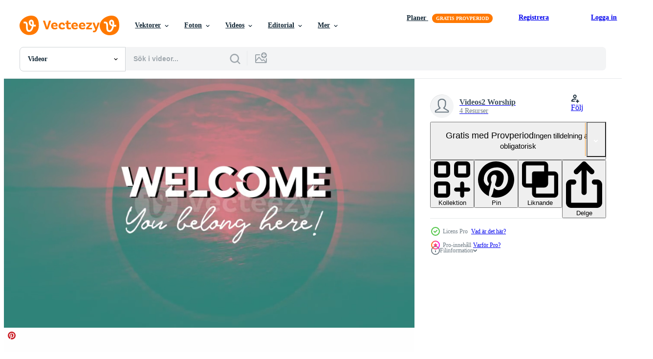

--- FILE ---
content_type: text/html; charset=utf-8
request_url: https://sv.vecteezy.com/resources/3342112/show_related_tags_async_content
body_size: 1547
content:
<turbo-frame id="show-related-tags">
  <h2 class="ez-resource-related__header">Relaterade sökord</h2>

    <div class="splide ez-carousel tags-carousel is-ready" style="--carousel_height: 48px; --additional_height: 0px;" data-controller="carousel search-tag" data-bullets="false" data-loop="false" data-arrows="true">
    <div class="splide__track ez-carousel__track" data-carousel-target="track">
      <ul class="splide__list ez-carousel__inner-wrap" data-carousel-target="innerWrap">
        <li class="search-tag splide__slide ez-carousel__slide" data-carousel-target="slide"><a class="search-tag__tag-link ez-btn ez-btn--light" title="hav" data-action="search-tag#sendClickEvent search-tag#performSearch" data-search-tag-verified="true" data-keyword-location="show" href="/gratis-videor/hav">hav</a></li><li class="search-tag splide__slide ez-carousel__slide" data-carousel-target="slide"><a class="search-tag__tag-link ez-btn ez-btn--light" title="vågor" data-action="search-tag#sendClickEvent search-tag#performSearch" data-search-tag-verified="true" data-keyword-location="show" href="/gratis-videor/v%C3%A5gor">vågor</a></li><li class="search-tag splide__slide ez-carousel__slide" data-carousel-target="slide"><a class="search-tag__tag-link ez-btn ez-btn--light" title="rörelse" data-action="search-tag#sendClickEvent search-tag#performSearch" data-search-tag-verified="true" data-keyword-location="show" href="/gratis-videor/r%C3%B6relse">rörelse</a></li><li class="search-tag splide__slide ez-carousel__slide" data-carousel-target="slide"><a class="search-tag__tag-link ez-btn ez-btn--light" title="bakgrund" data-action="search-tag#sendClickEvent search-tag#performSearch" data-search-tag-verified="true" data-keyword-location="show" href="/gratis-videor/bakgrund">bakgrund</a></li><li class="search-tag splide__slide ez-carousel__slide" data-carousel-target="slide"><a class="search-tag__tag-link ez-btn ez-btn--light" title="ljus" data-action="search-tag#sendClickEvent search-tag#performSearch" data-search-tag-verified="true" data-keyword-location="show" href="/gratis-videor/ljus">ljus</a></li><li class="search-tag splide__slide ez-carousel__slide" data-carousel-target="slide"><a class="search-tag__tag-link ez-btn ez-btn--light" title="kristen" data-action="search-tag#sendClickEvent search-tag#performSearch" data-search-tag-verified="true" data-keyword-location="show" href="/gratis-videor/kristen">kristen</a></li><li class="search-tag splide__slide ez-carousel__slide" data-carousel-target="slide"><a class="search-tag__tag-link ez-btn ez-btn--light" title="jesus" data-action="search-tag#sendClickEvent search-tag#performSearch" data-search-tag-verified="true" data-keyword-location="show" href="/gratis-videor/jesus">jesus</a></li><li class="search-tag splide__slide ez-carousel__slide" data-carousel-target="slide"><a class="search-tag__tag-link ez-btn ez-btn--light" title="video" data-action="search-tag#sendClickEvent search-tag#performSearch" data-search-tag-verified="true" data-keyword-location="show" href="/gratis-videor/video">video</a></li><li class="search-tag splide__slide ez-carousel__slide" data-carousel-target="slide"><a class="search-tag__tag-link ez-btn ez-btn--light" title="design" data-action="search-tag#sendClickEvent search-tag#performSearch" data-search-tag-verified="true" data-keyword-location="show" href="/gratis-videor/design">design</a></li><li class="search-tag splide__slide ez-carousel__slide" data-carousel-target="slide"><a class="search-tag__tag-link ez-btn ez-btn--light" title="film" data-action="search-tag#sendClickEvent search-tag#performSearch" data-search-tag-verified="true" data-keyword-location="show" href="/gratis-videor/film">film</a></li><li class="search-tag splide__slide ez-carousel__slide" data-carousel-target="slide"><a class="search-tag__tag-link ez-btn ez-btn--light" title="himmel" data-action="search-tag#sendClickEvent search-tag#performSearch" data-search-tag-verified="true" data-keyword-location="show" href="/gratis-videor/himmel">himmel</a></li><li class="search-tag splide__slide ez-carousel__slide" data-carousel-target="slide"><a class="search-tag__tag-link ez-btn ez-btn--light" title="abstrakt" data-action="search-tag#sendClickEvent search-tag#performSearch" data-search-tag-verified="true" data-keyword-location="show" href="/gratis-videor/abstrakt">abstrakt</a></li><li class="search-tag splide__slide ez-carousel__slide" data-carousel-target="slide"><a class="search-tag__tag-link ez-btn ez-btn--light" title="moln" data-action="search-tag#sendClickEvent search-tag#performSearch" data-search-tag-verified="true" data-keyword-location="show" href="/gratis-videor/moln">moln</a></li><li class="search-tag splide__slide ez-carousel__slide" data-carousel-target="slide"><a class="search-tag__tag-link ez-btn ez-btn--light" title="blå" data-action="search-tag#sendClickEvent search-tag#performSearch" data-search-tag-verified="true" data-keyword-location="show" href="/gratis-videor/bl%C3%A5">blå</a></li><li class="search-tag splide__slide ez-carousel__slide" data-carousel-target="slide"><a class="search-tag__tag-link ez-btn ez-btn--light" title="neon" data-action="search-tag#sendClickEvent search-tag#performSearch" data-search-tag-verified="true" data-keyword-location="show" href="/gratis-videor/neon">neon</a></li><li class="search-tag splide__slide ez-carousel__slide" data-carousel-target="slide"><a class="search-tag__tag-link ez-btn ez-btn--light" title="affär" data-action="search-tag#sendClickEvent search-tag#performSearch" data-search-tag-verified="true" data-keyword-location="show" href="/gratis-videor/aff%C3%A4r">affär</a></li><li class="search-tag splide__slide ez-carousel__slide" data-carousel-target="slide"><a class="search-tag__tag-link ez-btn ez-btn--light" title="skola" data-action="search-tag#sendClickEvent search-tag#performSearch" data-search-tag-verified="true" data-keyword-location="show" href="/gratis-videor/skola">skola</a></li><li class="search-tag splide__slide ez-carousel__slide" data-carousel-target="slide"><a class="search-tag__tag-link ez-btn ez-btn--light" title="blixt" data-action="search-tag#sendClickEvent search-tag#performSearch" data-search-tag-verified="true" data-keyword-location="show" href="/gratis-videor/blixt">blixt</a></li><li class="search-tag splide__slide ez-carousel__slide" data-carousel-target="slide"><a class="search-tag__tag-link ez-btn ez-btn--light" title="stad" data-action="search-tag#sendClickEvent search-tag#performSearch" data-search-tag-verified="true" data-keyword-location="show" href="/gratis-videor/stad">stad</a></li><li class="search-tag splide__slide ez-carousel__slide" data-carousel-target="slide"><a class="search-tag__tag-link ez-btn ez-btn--light" title="sommar" data-action="search-tag#sendClickEvent search-tag#performSearch" data-search-tag-verified="true" data-keyword-location="show" href="/gratis-videor/sommar">sommar</a></li><li class="search-tag splide__slide ez-carousel__slide" data-carousel-target="slide"><a class="search-tag__tag-link ez-btn ez-btn--light" title="glitter" data-action="search-tag#sendClickEvent search-tag#performSearch" data-search-tag-verified="true" data-keyword-location="show" href="/gratis-videor/glitter">glitter</a></li><li class="search-tag splide__slide ez-carousel__slide" data-carousel-target="slide"><a class="search-tag__tag-link ez-btn ez-btn--light" title="resa" data-action="search-tag#sendClickEvent search-tag#performSearch" data-search-tag-verified="true" data-keyword-location="show" href="/gratis-videor/resa">resa</a></li><li class="search-tag splide__slide ez-carousel__slide" data-carousel-target="slide"><a class="search-tag__tag-link ez-btn ez-btn--light" title="hus" data-action="search-tag#sendClickEvent search-tag#performSearch" data-search-tag-verified="true" data-keyword-location="show" href="/gratis-videor/hus">hus</a></li><li class="search-tag splide__slide ez-carousel__slide" data-carousel-target="slide"><a class="search-tag__tag-link ez-btn ez-btn--light" title="hand" data-action="search-tag#sendClickEvent search-tag#performSearch" data-search-tag-verified="true" data-keyword-location="show" href="/gratis-videor/hand">hand</a></li><li class="search-tag splide__slide ez-carousel__slide" data-carousel-target="slide"><a class="search-tag__tag-link ez-btn ez-btn--light" title="fest" data-action="search-tag#sendClickEvent search-tag#performSearch" data-search-tag-verified="true" data-keyword-location="show" href="/gratis-videor/fest">fest</a></li><li class="search-tag splide__slide ez-carousel__slide" data-carousel-target="slide"><a class="search-tag__tag-link ez-btn ez-btn--light" title="3d" data-action="search-tag#sendClickEvent search-tag#performSearch" data-search-tag-verified="true" data-keyword-location="show" href="/gratis-videor/3d">3d</a></li><li class="search-tag splide__slide ez-carousel__slide" data-carousel-target="slide"><a class="search-tag__tag-link ez-btn ez-btn--light" title="digital" data-action="search-tag#sendClickEvent search-tag#performSearch" data-search-tag-verified="true" data-keyword-location="show" href="/gratis-videor/digital">digital</a></li><li class="search-tag splide__slide ez-carousel__slide" data-carousel-target="slide"><a class="search-tag__tag-link ez-btn ez-btn--light" title="kvinna" data-action="search-tag#sendClickEvent search-tag#performSearch" data-search-tag-verified="true" data-keyword-location="show" href="/gratis-videor/kvinna">kvinna</a></li><li class="search-tag splide__slide ez-carousel__slide" data-carousel-target="slide"><a class="search-tag__tag-link ez-btn ez-btn--light" title="natur" data-action="search-tag#sendClickEvent search-tag#performSearch" data-search-tag-verified="true" data-keyword-location="show" href="/gratis-videor/natur">natur</a></li>
</ul></div>
    

    <div class="splide__arrows splide__arrows--ltr ez-carousel__arrows"><button class="splide__arrow splide__arrow--prev ez-carousel__arrow ez-carousel__arrow--prev" disabled="disabled" data-carousel-target="arrowPrev" data-test-id="carousel-arrow-prev" data-direction="prev" aria_label="Tidigare"><span class="ez-carousel__arrow-wrap"><svg xmlns="http://www.w3.org/2000/svg" viewBox="0 0 5 8" role="img" aria-labelledby="a1hkvv06fr2hg9zg4v4gsk3r4xy6zhhy" class="arrow-prev"><desc id="a1hkvv06fr2hg9zg4v4gsk3r4xy6zhhy">Tidigare</desc><path fill-rule="evenodd" d="M4.707 7.707a1 1 0 0 0 0-1.414L2.414 4l2.293-2.293A1 1 0 0 0 3.293.293l-3 3a1 1 0 0 0 0 1.414l3 3a1 1 0 0 0 1.414 0Z" clip-rule="evenodd"></path></svg>
</span><span class="ez-carousel__gradient"></span></button><button class="splide__arrow splide__arrow--next ez-carousel__arrow ez-carousel__arrow--next" disabled="disabled" data-carousel-target="arrowNext" data-test-id="carousel-arrow-next" data-direction="next" aria_label="Nästa"><span class="ez-carousel__arrow-wrap"><svg xmlns="http://www.w3.org/2000/svg" viewBox="0 0 5 8" role="img" aria-labelledby="a2h0stmvv4m9lgb5p967nfh0vmjq5vlw" class="arrow-next"><desc id="a2h0stmvv4m9lgb5p967nfh0vmjq5vlw">Nästa</desc><path fill-rule="evenodd" d="M.293 7.707a1 1 0 0 1 0-1.414L2.586 4 .293 1.707A1 1 0 0 1 1.707.293l3 3a1 1 0 0 1 0 1.414l-3 3a1 1 0 0 1-1.414 0Z" clip-rule="evenodd"></path></svg>
</span><span class="ez-carousel__gradient"></span></button></div>
</div></turbo-frame>


--- FILE ---
content_type: text/html; charset=utf-8
request_url: https://sv.vecteezy.com/resources/3342112/show_related_grids_async_content
body_size: 20399
content:
<turbo-frame id="show-related-resources">
    <div data-conversions-category="Användare såg också">
      <h2 class="ez-resource-related__header">
        Användare såg också
      </h2>

      <ul class="ez-resource-grid ez-resource-grid--main-grid  is-hidden" id="false" data-controller="grid contributor-info video-preview" data-grid-track-truncation-value="false" data-max-rows="50" data-row-height="240" data-instant-grid="false" data-truncate-results="false" data-testid="also-viewed-resources" data-labels="free" style="--free: &#39;Fri&#39;;">

  <li class="ez-resource-grid__item ez-resource-thumb ez-resource-thumb--video" data-controller="grid-item-decorator" data-position="{{position}}" data-item-id="2016230" data-pro="false" data-grid-target="gridItem" data-video-preview-target="preview" data-video-url="https://static.vecteezy.com/system/resources/previews/002/016/230/mp4/introduction-welcome-for-presentation-free-video.mp4" data-w="622" data-h="350" data-grid-item-decorator-free-label-value="Fri" data-action="mouseenter-&gt;grid-item-decorator#hoverThumb:once" data-grid-item-decorator-item-pro-param="Free" data-grid-item-decorator-resource-id-param="2016230" data-grid-item-decorator-content-type-param="Content-video" data-grid-item-decorator-pinterest-url-param="https://sv.vecteezy.com/video/2016230-introduktion-valkomst-for-presentation" data-grid-item-decorator-seo-page-description-param="introduktion välkommen för presentation" data-grid-item-decorator-user-id-param="2703199" data-grid-item-decorator-user-display-name-param="Angyee VDO" data-grid-item-decorator-avatar-src-param="https://static.vecteezy.com/system/user/avatar/2703199/medium_C360_2016-08-18-12-28-40-365.jpg" data-grid-item-decorator-uploads-path-param="/medlemmar/angyee-vdo/uploads">

  <script type="application/ld+json" id="media_schema">
  {"@context":"https://schema.org","@type":"VideoObject","name":"introduktion välkommen för presentation","uploadDate":"2021-02-12T03:39:22-06:00","thumbnailUrl":"https://static.vecteezy.com/system/resources/thumbnails/002/016/230/small_2x/introduction-welcome-for-presentation-free-video.jpg","contentUrl":"https://static.vecteezy.com/system/resources/previews/002/016/230/mp4/introduction-welcome-for-presentation-free-video.mp4","sourceOrganization":"Vecteezy","license":"https://support.vecteezy.com/sv/nya-vecteezy-licensiering-ByHivesvt","acquireLicensePage":"https://sv.vecteezy.com/video/2016230-introduktion-valkomst-for-presentation","creator":{"@type":"Person","name":"Angyee VDO"},"copyrightNotice":"Angyee VDO","creditText":"Vecteezy"}
</script>


<a href="/video/2016230-introduktion-valkomst-for-presentation" class="ez-resource-thumb__link" title="introduktion välkommen för presentation" style="--height: 350; --width: 622; " data-action="click-&gt;grid#trackResourceClick mouseenter-&gt;grid#trackResourceHover" data-content-type="video" data-controller="ez-hover-intent" data-previews-srcs="[&quot;https://static.vecteezy.com/system/resources/previews/002/016/230/mp4/introduction-welcome-for-presentation-free-video.mp4&quot;]" data-pro="false" data-resource-id="2016230" data-video-preview-target="videoWrap" data-grid-item-decorator-target="link">
    <img src="https://static.vecteezy.com/system/resources/thumbnails/002/016/230/small/introduction-welcome-for-presentation-free-video.jpg" srcset="https://static.vecteezy.com/system/resources/thumbnails/002/016/230/small_2x/introduction-welcome-for-presentation-free-video.jpg 2x, https://static.vecteezy.com/system/resources/thumbnails/002/016/230/small/introduction-welcome-for-presentation-free-video.jpg 1x" class="ez-resource-thumb__img" loading="lazy" decoding="async" width="622" height="350" alt="introduktion välkommen för presentation video">

</a>

  <div class="ez-resource-thumb__label-wrap"></div>
  

  <div class="ez-resource-thumb__hover-state"></div>
</li><li class="ez-resource-grid__item ez-resource-thumb ez-resource-thumb--video ez-resource-thumb--pro" data-controller="grid-item-decorator" data-position="{{position}}" data-item-id="13106614" data-pro="true" data-grid-target="gridItem" data-video-preview-target="preview" data-video-url="https://static.vecteezy.com/system/resources/previews/013/106/614/mp4/welcome-blue-text-science-technology-cinematic-title-background-video.mp4" data-w="356" data-h="200" data-grid-item-decorator-free-label-value="Fri" data-action="mouseenter-&gt;grid-item-decorator#hoverThumb:once" data-grid-item-decorator-item-pro-param="Pro" data-grid-item-decorator-resource-id-param="13106614" data-grid-item-decorator-content-type-param="Content-video" data-grid-item-decorator-pinterest-url-param="https://sv.vecteezy.com/video/13106614-valkommen-bla-text-vetenskap-teknologi-filmiska-titel-bakgrund" data-grid-item-decorator-seo-page-description-param="Välkommen blå text vetenskap teknologi filmiska titel bakgrund." data-grid-item-decorator-user-id-param="2703274" data-grid-item-decorator-user-display-name-param="Vichai Viriyathanaporn" data-grid-item-decorator-uploads-path-param="/medlemmar/ezstudio/uploads">

  <script type="application/ld+json" id="media_schema">
  {"@context":"https://schema.org","@type":"VideoObject","name":"Välkommen blå text vetenskap teknologi filmiska titel bakgrund.","uploadDate":"2022-10-17T17:21:28-05:00","thumbnailUrl":"https://static.vecteezy.com/system/resources/thumbnails/013/106/614/small_2x/welcome-blue-text-science-technology-cinematic-title-background-video.jpg","contentUrl":"https://static.vecteezy.com/system/resources/previews/013/106/614/mp4/welcome-blue-text-science-technology-cinematic-title-background-video.mp4","sourceOrganization":"Vecteezy","license":"https://support.vecteezy.com/sv/nya-vecteezy-licensiering-ByHivesvt","acquireLicensePage":"https://sv.vecteezy.com/video/13106614-valkommen-bla-text-vetenskap-teknologi-filmiska-titel-bakgrund","creator":{"@type":"Person","name":"Vichai Viriyathanaporn"},"copyrightNotice":"Vichai Viriyathanaporn","creditText":"Vecteezy"}
</script>


<a href="/video/13106614-valkommen-bla-text-vetenskap-teknologi-filmiska-titel-bakgrund" class="ez-resource-thumb__link" title="Välkommen blå text vetenskap teknologi filmiska titel bakgrund." style="--height: 200; --width: 356; " data-action="click-&gt;grid#trackResourceClick mouseenter-&gt;grid#trackResourceHover" data-content-type="video" data-controller="ez-hover-intent" data-previews-srcs="[&quot;https://static.vecteezy.com/system/resources/previews/013/106/614/mp4/welcome-blue-text-science-technology-cinematic-title-background-video.mp4&quot;]" data-pro="true" data-resource-id="13106614" data-video-preview-target="videoWrap" data-grid-item-decorator-target="link">
    <img src="https://static.vecteezy.com/system/resources/thumbnails/013/106/614/small/welcome-blue-text-science-technology-cinematic-title-background-video.jpg" srcset="https://static.vecteezy.com/system/resources/thumbnails/013/106/614/small_2x/welcome-blue-text-science-technology-cinematic-title-background-video.jpg 2x, https://static.vecteezy.com/system/resources/thumbnails/013/106/614/small/welcome-blue-text-science-technology-cinematic-title-background-video.jpg 1x" class="ez-resource-thumb__img" loading="lazy" decoding="async" width="356" height="200" alt="Välkommen blå text vetenskap teknologi filmiska titel bakgrund. video">

</a>

  <div class="ez-resource-thumb__label-wrap"></div>
  

  <div class="ez-resource-thumb__hover-state"></div>
</li><li class="ez-resource-grid__item ez-resource-thumb ez-resource-thumb--video" data-controller="grid-item-decorator" data-position="{{position}}" data-item-id="2296215" data-pro="false" data-grid-target="gridItem" data-video-preview-target="preview" data-video-url="https://static.vecteezy.com/system/resources/previews/002/296/215/mp4/welcome-neon-flash-on-the-wall-free-video.mp4" data-w="622" data-h="350" data-grid-item-decorator-free-label-value="Fri" data-action="mouseenter-&gt;grid-item-decorator#hoverThumb:once" data-grid-item-decorator-item-pro-param="Free" data-grid-item-decorator-resource-id-param="2296215" data-grid-item-decorator-content-type-param="Content-video" data-grid-item-decorator-pinterest-url-param="https://sv.vecteezy.com/video/2296215-valkomst-neon-blixt-pa-vaggen" data-grid-item-decorator-seo-page-description-param="välkommen neon blixt på väggen" data-grid-item-decorator-user-id-param="3608623" data-grid-item-decorator-user-display-name-param="angelika gotel" data-grid-item-decorator-avatar-src-param="https://static.vecteezy.com/system/user/avatar/3608623/medium_portrait-657116_1920.jpg" data-grid-item-decorator-uploads-path-param="/medlemmar/angel-gt199010071/uploads">

  <script type="application/ld+json" id="media_schema">
  {"@context":"https://schema.org","@type":"VideoObject","name":"välkommen neon blixt på väggen","uploadDate":"2021-04-19T16:34:12-05:00","thumbnailUrl":"https://static.vecteezy.com/system/resources/thumbnails/002/296/215/small_2x/welcome-neon-flash-on-the-wall-free-video.jpg","contentUrl":"https://static.vecteezy.com/system/resources/previews/002/296/215/mp4/welcome-neon-flash-on-the-wall-free-video.mp4","sourceOrganization":"Vecteezy","license":"https://support.vecteezy.com/sv/nya-vecteezy-licensiering-ByHivesvt","acquireLicensePage":"https://sv.vecteezy.com/video/2296215-valkomst-neon-blixt-pa-vaggen","creator":{"@type":"Person","name":"angelika gotel"},"copyrightNotice":"angelika gotel","creditText":"Vecteezy"}
</script>


<a href="/video/2296215-valkomst-neon-blixt-pa-vaggen" class="ez-resource-thumb__link" title="välkommen neon blixt på väggen" style="--height: 350; --width: 622; " data-action="click-&gt;grid#trackResourceClick mouseenter-&gt;grid#trackResourceHover" data-content-type="video" data-controller="ez-hover-intent" data-previews-srcs="[&quot;https://static.vecteezy.com/system/resources/previews/002/296/215/mp4/welcome-neon-flash-on-the-wall-free-video.mp4&quot;]" data-pro="false" data-resource-id="2296215" data-video-preview-target="videoWrap" data-grid-item-decorator-target="link">
    <img src="https://static.vecteezy.com/system/resources/thumbnails/002/296/215/small/welcome-neon-flash-on-the-wall-free-video.jpg" srcset="https://static.vecteezy.com/system/resources/thumbnails/002/296/215/small_2x/welcome-neon-flash-on-the-wall-free-video.jpg 2x, https://static.vecteezy.com/system/resources/thumbnails/002/296/215/small/welcome-neon-flash-on-the-wall-free-video.jpg 1x" class="ez-resource-thumb__img" loading="lazy" decoding="async" width="622" height="350" alt="välkommen neon blixt på väggen video">

</a>

  <div class="ez-resource-thumb__label-wrap"></div>
  

  <div class="ez-resource-thumb__hover-state"></div>
</li><li class="ez-resource-grid__item ez-resource-thumb ez-resource-thumb--video" data-controller="grid-item-decorator" data-position="{{position}}" data-item-id="3284539" data-pro="false" data-grid-target="gridItem" data-video-preview-target="preview" data-video-url="https://static.vecteezy.com/system/resources/previews/003/284/539/mp4/welcome-colorful-glitch-text-effect-3d-flash-animation-loop-free-video.mp4" data-w="622" data-h="350" data-grid-item-decorator-free-label-value="Fri" data-action="mouseenter-&gt;grid-item-decorator#hoverThumb:once" data-grid-item-decorator-item-pro-param="Free" data-grid-item-decorator-resource-id-param="3284539" data-grid-item-decorator-content-type-param="Content-video" data-grid-item-decorator-pinterest-url-param="https://sv.vecteezy.com/video/3284539-valkommen-fargstark-glitch-text-effekt-3d-flash-animations-loop" data-grid-item-decorator-seo-page-description-param="välkommen färgglada glitch text effekt 3d flash animation loop" data-grid-item-decorator-user-id-param="2703274" data-grid-item-decorator-user-display-name-param="Vichai Viriyathanaporn" data-grid-item-decorator-uploads-path-param="/medlemmar/ezstudio/uploads">

  <script type="application/ld+json" id="media_schema">
  {"@context":"https://schema.org","@type":"VideoObject","name":"välkommen färgglada glitch text effekt 3d flash animation loop","uploadDate":"2021-08-24T11:36:49-05:00","thumbnailUrl":"https://static.vecteezy.com/system/resources/thumbnails/003/284/539/small_2x/welcome-colorful-glitch-text-effect-3d-flash-animation-loop-free-video.jpg","contentUrl":"https://static.vecteezy.com/system/resources/previews/003/284/539/mp4/welcome-colorful-glitch-text-effect-3d-flash-animation-loop-free-video.mp4","sourceOrganization":"Vecteezy","license":"https://support.vecteezy.com/sv/nya-vecteezy-licensiering-ByHivesvt","acquireLicensePage":"https://sv.vecteezy.com/video/3284539-valkommen-fargstark-glitch-text-effekt-3d-flash-animations-loop","creator":{"@type":"Person","name":"Vichai Viriyathanaporn"},"copyrightNotice":"Vichai Viriyathanaporn","creditText":"Vecteezy"}
</script>


<a href="/video/3284539-valkommen-fargstark-glitch-text-effekt-3d-flash-animations-loop" class="ez-resource-thumb__link" title="välkommen färgglada glitch text effekt 3d flash animation loop" style="--height: 350; --width: 622; " data-action="click-&gt;grid#trackResourceClick mouseenter-&gt;grid#trackResourceHover" data-content-type="video" data-controller="ez-hover-intent" data-previews-srcs="[&quot;https://static.vecteezy.com/system/resources/previews/003/284/539/mp4/welcome-colorful-glitch-text-effect-3d-flash-animation-loop-free-video.mp4&quot;]" data-pro="false" data-resource-id="3284539" data-video-preview-target="videoWrap" data-grid-item-decorator-target="link">
    <img src="https://static.vecteezy.com/system/resources/thumbnails/003/284/539/small/welcome-colorful-glitch-text-effect-3d-flash-animation-loop-free-video.jpg" srcset="https://static.vecteezy.com/system/resources/thumbnails/003/284/539/small_2x/welcome-colorful-glitch-text-effect-3d-flash-animation-loop-free-video.jpg 2x, https://static.vecteezy.com/system/resources/thumbnails/003/284/539/small/welcome-colorful-glitch-text-effect-3d-flash-animation-loop-free-video.jpg 1x" class="ez-resource-thumb__img" loading="lazy" decoding="async" width="622" height="350" alt="välkommen färgglada glitch text effekt 3d flash animation loop video">

</a>

  <div class="ez-resource-thumb__label-wrap"></div>
  

  <div class="ez-resource-thumb__hover-state"></div>
</li><li class="ez-resource-grid__item ez-resource-thumb ez-resource-thumb--video" data-controller="grid-item-decorator" data-position="{{position}}" data-item-id="1624896" data-pro="false" data-grid-target="gridItem" data-video-preview-target="preview" data-video-url="https://static.vecteezy.com/system/resources/previews/001/624/896/mp4/intro-welcome-text-animation-free-video.mp4" data-w="622" data-h="350" data-grid-item-decorator-free-label-value="Fri" data-action="mouseenter-&gt;grid-item-decorator#hoverThumb:once" data-grid-item-decorator-item-pro-param="Free" data-grid-item-decorator-resource-id-param="1624896" data-grid-item-decorator-content-type-param="Content-video" data-grid-item-decorator-pinterest-url-param="https://sv.vecteezy.com/video/1624896-intro-valkomsttext-animering" data-grid-item-decorator-seo-page-description-param="intro välkomsttext animation" data-grid-item-decorator-user-id-param="2703199" data-grid-item-decorator-user-display-name-param="Angyee VDO" data-grid-item-decorator-avatar-src-param="https://static.vecteezy.com/system/user/avatar/2703199/medium_C360_2016-08-18-12-28-40-365.jpg" data-grid-item-decorator-uploads-path-param="/medlemmar/angyee-vdo/uploads">

  <script type="application/ld+json" id="media_schema">
  {"@context":"https://schema.org","@type":"VideoObject","name":"intro välkomsttext animation","uploadDate":"2020-12-02T16:39:00-06:00","thumbnailUrl":"https://static.vecteezy.com/system/resources/thumbnails/001/624/896/small_2x/intro-welcome-text-animation-free-video.jpg","contentUrl":"https://static.vecteezy.com/system/resources/previews/001/624/896/mp4/intro-welcome-text-animation-free-video.mp4","sourceOrganization":"Vecteezy","license":"https://support.vecteezy.com/sv/nya-vecteezy-licensiering-ByHivesvt","acquireLicensePage":"https://sv.vecteezy.com/video/1624896-intro-valkomsttext-animering","creator":{"@type":"Person","name":"Angyee VDO"},"copyrightNotice":"Angyee VDO","creditText":"Vecteezy"}
</script>


<a href="/video/1624896-intro-valkomsttext-animering" class="ez-resource-thumb__link" title="intro välkomsttext animation" style="--height: 350; --width: 622; " data-action="click-&gt;grid#trackResourceClick mouseenter-&gt;grid#trackResourceHover" data-content-type="video" data-controller="ez-hover-intent" data-previews-srcs="[&quot;https://static.vecteezy.com/system/resources/previews/001/624/896/mp4/intro-welcome-text-animation-free-video.mp4&quot;]" data-pro="false" data-resource-id="1624896" data-video-preview-target="videoWrap" data-grid-item-decorator-target="link">
    <img src="https://static.vecteezy.com/system/resources/thumbnails/001/624/896/small/intro-welcome-text-animation-free-video.jpg" srcset="https://static.vecteezy.com/system/resources/thumbnails/001/624/896/small_2x/intro-welcome-text-animation-free-video.jpg 2x, https://static.vecteezy.com/system/resources/thumbnails/001/624/896/small/intro-welcome-text-animation-free-video.jpg 1x" class="ez-resource-thumb__img" loading="lazy" decoding="async" width="622" height="350" alt="intro välkomsttext animation video">

</a>

  <div class="ez-resource-thumb__label-wrap"></div>
  

  <div class="ez-resource-thumb__hover-state"></div>
</li><li class="ez-resource-grid__item ez-resource-thumb ez-resource-thumb--video" data-controller="grid-item-decorator" data-position="{{position}}" data-item-id="5287404" data-pro="false" data-grid-target="gridItem" data-video-preview-target="preview" data-video-url="https://static.vecteezy.com/system/resources/previews/005/287/404/mp4/welcome-neon-sign-on-brick-wall-background-4k-footage-free-video.mp4" data-w="356" data-h="200" data-grid-item-decorator-free-label-value="Fri" data-action="mouseenter-&gt;grid-item-decorator#hoverThumb:once" data-grid-item-decorator-item-pro-param="Free" data-grid-item-decorator-resource-id-param="5287404" data-grid-item-decorator-content-type-param="Content-video" data-grid-item-decorator-pinterest-url-param="https://sv.vecteezy.com/video/5287404-valkommen-neon-skylt-pa-tegelvagg-bakgrund-4k-videofilmer" data-grid-item-decorator-seo-page-description-param="välkommen neonskylt på tegelvägg bakgrund. 4k videofilmer" data-grid-item-decorator-user-id-param="2791519" data-grid-item-decorator-user-display-name-param="Ahmad Ariq Fikri" data-grid-item-decorator-avatar-src-param="https://static.vecteezy.com/system/user/avatar/2791519/medium_logocircle.jpg" data-grid-item-decorator-uploads-path-param="/medlemmar/aozorastock/uploads">

  <script type="application/ld+json" id="media_schema">
  {"@context":"https://schema.org","@type":"VideoObject","name":"välkommen neonskylt på tegelvägg bakgrund. 4k videofilmer","uploadDate":"2022-01-20T19:22:09-06:00","thumbnailUrl":"https://static.vecteezy.com/system/resources/thumbnails/005/287/404/small_2x/welcome-neon-sign-on-brick-wall-background-4k-footage-free-video.jpg","contentUrl":"https://static.vecteezy.com/system/resources/previews/005/287/404/mp4/welcome-neon-sign-on-brick-wall-background-4k-footage-free-video.mp4","sourceOrganization":"Vecteezy","license":"https://support.vecteezy.com/sv/nya-vecteezy-licensiering-ByHivesvt","acquireLicensePage":"https://sv.vecteezy.com/video/5287404-valkommen-neon-skylt-pa-tegelvagg-bakgrund-4k-videofilmer","creator":{"@type":"Person","name":"Ahmad Ariq Fikri"},"copyrightNotice":"Ahmad Ariq Fikri","creditText":"Vecteezy"}
</script>


<a href="/video/5287404-valkommen-neon-skylt-pa-tegelvagg-bakgrund-4k-videofilmer" class="ez-resource-thumb__link" title="välkommen neonskylt på tegelvägg bakgrund. 4k videofilmer" style="--height: 200; --width: 356; " data-action="click-&gt;grid#trackResourceClick mouseenter-&gt;grid#trackResourceHover" data-content-type="video" data-controller="ez-hover-intent" data-previews-srcs="[&quot;https://static.vecteezy.com/system/resources/previews/005/287/404/mp4/welcome-neon-sign-on-brick-wall-background-4k-footage-free-video.mp4&quot;]" data-pro="false" data-resource-id="5287404" data-video-preview-target="videoWrap" data-grid-item-decorator-target="link">
    <img src="https://static.vecteezy.com/system/resources/thumbnails/005/287/404/small/welcome-neon-sign-on-brick-wall-background-4k-footage-free-video.jpg" srcset="https://static.vecteezy.com/system/resources/thumbnails/005/287/404/small_2x/welcome-neon-sign-on-brick-wall-background-4k-footage-free-video.jpg 2x, https://static.vecteezy.com/system/resources/thumbnails/005/287/404/small/welcome-neon-sign-on-brick-wall-background-4k-footage-free-video.jpg 1x" class="ez-resource-thumb__img" loading="lazy" decoding="async" width="356" height="200" alt="välkommen neonskylt på tegelvägg bakgrund. 4k videofilmer video">

</a>

  <div class="ez-resource-thumb__label-wrap"></div>
  

  <div class="ez-resource-thumb__hover-state"></div>
</li><li class="ez-resource-grid__item ez-resource-thumb ez-resource-thumb--video ez-resource-thumb--pro" data-controller="grid-item-decorator" data-position="{{position}}" data-item-id="1806711" data-pro="true" data-grid-target="gridItem" data-video-preview-target="preview" data-video-url="https://static.vecteezy.com/system/resources/previews/001/806/711/mp4/cartoon-welcome-road-sign-panel-video.mp4" data-w="622" data-h="350" data-grid-item-decorator-free-label-value="Fri" data-action="mouseenter-&gt;grid-item-decorator#hoverThumb:once" data-grid-item-decorator-item-pro-param="Pro" data-grid-item-decorator-resource-id-param="1806711" data-grid-item-decorator-content-type-param="Content-video" data-grid-item-decorator-pinterest-url-param="https://sv.vecteezy.com/video/1806711-tecknad-valkomst-vag-skylt-panel" data-grid-item-decorator-seo-page-description-param="tecknad välkomst vägskylt panel" data-grid-item-decorator-user-id-param="1257557" data-grid-item-decorator-user-display-name-param="Benoit Chartron" data-grid-item-decorator-avatar-src-param="https://static.vecteezy.com/system/user/avatar/1257557/medium_pond5-webpagethumbnail.jpg" data-grid-item-decorator-uploads-path-param="/medlemmar/benchart/uploads">

  <script type="application/ld+json" id="media_schema">
  {"@context":"https://schema.org","@type":"VideoObject","name":"tecknad välkomst vägskylt panel","uploadDate":"2020-12-13T15:19:13-06:00","thumbnailUrl":"https://static.vecteezy.com/system/resources/thumbnails/001/806/711/small_2x/cartoon-welcome-road-sign-panel-video.jpg","contentUrl":"https://static.vecteezy.com/system/resources/previews/001/806/711/mp4/cartoon-welcome-road-sign-panel-video.mp4","sourceOrganization":"Vecteezy","license":"https://support.vecteezy.com/sv/nya-vecteezy-licensiering-ByHivesvt","acquireLicensePage":"https://sv.vecteezy.com/video/1806711-tecknad-valkomst-vag-skylt-panel","creator":{"@type":"Person","name":"Benoit Chartron"},"copyrightNotice":"Benoit Chartron","creditText":"Vecteezy"}
</script>


<a href="/video/1806711-tecknad-valkomst-vag-skylt-panel" class="ez-resource-thumb__link" title="tecknad välkomst vägskylt panel" style="--height: 350; --width: 622; " data-action="click-&gt;grid#trackResourceClick mouseenter-&gt;grid#trackResourceHover" data-content-type="video" data-controller="ez-hover-intent" data-previews-srcs="[&quot;https://static.vecteezy.com/system/resources/previews/001/806/711/mp4/cartoon-welcome-road-sign-panel-video.mp4&quot;]" data-pro="true" data-resource-id="1806711" data-video-preview-target="videoWrap" data-grid-item-decorator-target="link">
    <img src="https://static.vecteezy.com/system/resources/thumbnails/001/806/711/small/cartoon-welcome-road-sign-panel-video.jpg" srcset="https://static.vecteezy.com/system/resources/thumbnails/001/806/711/small_2x/cartoon-welcome-road-sign-panel-video.jpg 2x, https://static.vecteezy.com/system/resources/thumbnails/001/806/711/small/cartoon-welcome-road-sign-panel-video.jpg 1x" class="ez-resource-thumb__img" loading="lazy" decoding="async" width="622" height="350" alt="tecknad välkomst vägskylt panel video">

</a>

  <div class="ez-resource-thumb__label-wrap"></div>
  

  <div class="ez-resource-thumb__hover-state"></div>
</li><li class="ez-resource-grid__item ez-resource-thumb ez-resource-thumb--video" data-controller="grid-item-decorator" data-position="{{position}}" data-item-id="3535350" data-pro="false" data-grid-target="gridItem" data-video-preview-target="preview" data-video-url="https://static.vecteezy.com/system/resources/previews/003/535/350/mp4/welcome-greetings-animated-text-design-green-screen-background-animation-welcome-animation-for-welcome-shop-discount-sale-decoration-joy-style-free-video.mp4" data-w="622" data-h="350" data-grid-item-decorator-free-label-value="Fri" data-action="mouseenter-&gt;grid-item-decorator#hoverThumb:once" data-grid-item-decorator-item-pro-param="Free" data-grid-item-decorator-resource-id-param="3535350" data-grid-item-decorator-content-type-param="Content-video" data-grid-item-decorator-pinterest-url-param="https://sv.vecteezy.com/video/3535350-valkommen-halsningar-animerad-text-design-gron-skarm-bakgrund-animering-valkommen-animering-for-valkomst-butik-rabatt-forsaljning-dekoration-gladje-stil" data-grid-item-decorator-seo-page-description-param="välkommen hälsningar animerad textdesign grön skärmbakgrund. animering välkommen. animering för välkomst, butik, rabatt, försäljning, dekoration. glädje stil" data-grid-item-decorator-user-id-param="3309836" data-grid-item-decorator-user-display-name-param="Nix Art" data-grid-item-decorator-avatar-src-param="https://static.vecteezy.com/system/user/avatar/3309836/medium_LOGO_NIX_ART.jpg" data-grid-item-decorator-uploads-path-param="/medlemmar/amin-nix/uploads">

  <script type="application/ld+json" id="media_schema">
  {"@context":"https://schema.org","@type":"VideoObject","name":"välkommen hälsningar animerad textdesign grön skärmbakgrund. animering välkommen. animering för välkomst, butik, rabatt, försäljning, dekoration. glädje stil","uploadDate":"2021-09-29T05:15:35-05:00","thumbnailUrl":"https://static.vecteezy.com/system/resources/thumbnails/003/535/350/small_2x/welcome-greetings-animated-text-design-green-screen-background-animation-welcome-animation-for-welcome-shop-discount-sale-decoration-joy-style-free-video.jpg","contentUrl":"https://static.vecteezy.com/system/resources/previews/003/535/350/mp4/welcome-greetings-animated-text-design-green-screen-background-animation-welcome-animation-for-welcome-shop-discount-sale-decoration-joy-style-free-video.mp4","sourceOrganization":"Vecteezy","license":"https://support.vecteezy.com/sv/nya-vecteezy-licensiering-ByHivesvt","acquireLicensePage":"https://sv.vecteezy.com/video/3535350-valkommen-halsningar-animerad-text-design-gron-skarm-bakgrund-animering-valkommen-animering-for-valkomst-butik-rabatt-forsaljning-dekoration-gladje-stil","creator":{"@type":"Person","name":"Nix Art"},"copyrightNotice":"Nix Art","creditText":"Vecteezy"}
</script>


<a href="/video/3535350-valkommen-halsningar-animerad-text-design-gron-skarm-bakgrund-animering-valkommen-animering-for-valkomst-butik-rabatt-forsaljning-dekoration-gladje-stil" class="ez-resource-thumb__link" title="välkommen hälsningar animerad textdesign grön skärmbakgrund. animering välkommen. animering för välkomst, butik, rabatt, försäljning, dekoration. glädje stil" style="--height: 350; --width: 622; " data-action="click-&gt;grid#trackResourceClick mouseenter-&gt;grid#trackResourceHover" data-content-type="video" data-controller="ez-hover-intent" data-previews-srcs="[&quot;https://static.vecteezy.com/system/resources/previews/003/535/350/mp4/welcome-greetings-animated-text-design-green-screen-background-animation-welcome-animation-for-welcome-shop-discount-sale-decoration-joy-style-free-video.mp4&quot;]" data-pro="false" data-resource-id="3535350" data-video-preview-target="videoWrap" data-grid-item-decorator-target="link">
    <img src="https://static.vecteezy.com/system/resources/thumbnails/003/535/350/small/welcome-greetings-animated-text-design-green-screen-background-animation-welcome-animation-for-welcome-shop-discount-sale-decoration-joy-style-free-video.jpg" srcset="https://static.vecteezy.com/system/resources/thumbnails/003/535/350/small_2x/welcome-greetings-animated-text-design-green-screen-background-animation-welcome-animation-for-welcome-shop-discount-sale-decoration-joy-style-free-video.jpg 2x, https://static.vecteezy.com/system/resources/thumbnails/003/535/350/small/welcome-greetings-animated-text-design-green-screen-background-animation-welcome-animation-for-welcome-shop-discount-sale-decoration-joy-style-free-video.jpg 1x" class="ez-resource-thumb__img" loading="lazy" decoding="async" width="622" height="350" alt="välkommen hälsningar animerad textdesign grön skärmbakgrund. animering välkommen. animering för välkomst, butik, rabatt, försäljning, dekoration. glädje stil video">

</a>

  <div class="ez-resource-thumb__label-wrap"></div>
  

  <div class="ez-resource-thumb__hover-state"></div>
</li><li class="ez-resource-grid__item ez-resource-thumb ez-resource-thumb--video" data-controller="grid-item-decorator" data-position="{{position}}" data-item-id="3535346" data-pro="false" data-grid-target="gridItem" data-video-preview-target="preview" data-video-url="https://static.vecteezy.com/system/resources/previews/003/535/346/mp4/welcome-greetings-animated-text-design-green-screen-background-animation-welcome-animation-for-welcome-shop-discount-sale-decoration-splash-style-free-video.mp4" data-w="622" data-h="350" data-grid-item-decorator-free-label-value="Fri" data-action="mouseenter-&gt;grid-item-decorator#hoverThumb:once" data-grid-item-decorator-item-pro-param="Free" data-grid-item-decorator-resource-id-param="3535346" data-grid-item-decorator-content-type-param="Content-video" data-grid-item-decorator-pinterest-url-param="https://sv.vecteezy.com/video/3535346-valkomst-halsningar-animerad-text-design-gron-skarm-bakgrund-animering-valkommen-animation-for-valkomst-butik-rabatt-forsaljning-dekoration-splash-stil" data-grid-item-decorator-seo-page-description-param="välkommen hälsningar animerad textdesign grön skärmbakgrund. animering välkommen. animering för välkomst, butik, rabatt, försäljning, dekoration. stänk stil" data-grid-item-decorator-user-id-param="3309836" data-grid-item-decorator-user-display-name-param="Nix Art" data-grid-item-decorator-avatar-src-param="https://static.vecteezy.com/system/user/avatar/3309836/medium_LOGO_NIX_ART.jpg" data-grid-item-decorator-uploads-path-param="/medlemmar/amin-nix/uploads">

  <script type="application/ld+json" id="media_schema">
  {"@context":"https://schema.org","@type":"VideoObject","name":"välkommen hälsningar animerad textdesign grön skärmbakgrund. animering välkommen. animering för välkomst, butik, rabatt, försäljning, dekoration. stänk stil","uploadDate":"2021-09-29T05:15:10-05:00","thumbnailUrl":"https://static.vecteezy.com/system/resources/thumbnails/003/535/346/small_2x/welcome-greetings-animated-text-design-green-screen-background-animation-welcome-animation-for-welcome-shop-discount-sale-decoration-splash-style-free-video.jpg","contentUrl":"https://static.vecteezy.com/system/resources/previews/003/535/346/mp4/welcome-greetings-animated-text-design-green-screen-background-animation-welcome-animation-for-welcome-shop-discount-sale-decoration-splash-style-free-video.mp4","sourceOrganization":"Vecteezy","license":"https://support.vecteezy.com/sv/nya-vecteezy-licensiering-ByHivesvt","acquireLicensePage":"https://sv.vecteezy.com/video/3535346-valkomst-halsningar-animerad-text-design-gron-skarm-bakgrund-animering-valkommen-animation-for-valkomst-butik-rabatt-forsaljning-dekoration-splash-stil","creator":{"@type":"Person","name":"Nix Art"},"copyrightNotice":"Nix Art","creditText":"Vecteezy"}
</script>


<a href="/video/3535346-valkomst-halsningar-animerad-text-design-gron-skarm-bakgrund-animering-valkommen-animation-for-valkomst-butik-rabatt-forsaljning-dekoration-splash-stil" class="ez-resource-thumb__link" title="välkommen hälsningar animerad textdesign grön skärmbakgrund. animering välkommen. animering för välkomst, butik, rabatt, försäljning, dekoration. stänk stil" style="--height: 350; --width: 622; " data-action="click-&gt;grid#trackResourceClick mouseenter-&gt;grid#trackResourceHover" data-content-type="video" data-controller="ez-hover-intent" data-previews-srcs="[&quot;https://static.vecteezy.com/system/resources/previews/003/535/346/mp4/welcome-greetings-animated-text-design-green-screen-background-animation-welcome-animation-for-welcome-shop-discount-sale-decoration-splash-style-free-video.mp4&quot;]" data-pro="false" data-resource-id="3535346" data-video-preview-target="videoWrap" data-grid-item-decorator-target="link">
    <img src="https://static.vecteezy.com/system/resources/thumbnails/003/535/346/small/welcome-greetings-animated-text-design-green-screen-background-animation-welcome-animation-for-welcome-shop-discount-sale-decoration-splash-style-free-video.jpg" srcset="https://static.vecteezy.com/system/resources/thumbnails/003/535/346/small_2x/welcome-greetings-animated-text-design-green-screen-background-animation-welcome-animation-for-welcome-shop-discount-sale-decoration-splash-style-free-video.jpg 2x, https://static.vecteezy.com/system/resources/thumbnails/003/535/346/small/welcome-greetings-animated-text-design-green-screen-background-animation-welcome-animation-for-welcome-shop-discount-sale-decoration-splash-style-free-video.jpg 1x" class="ez-resource-thumb__img" loading="lazy" decoding="async" width="622" height="350" alt="välkommen hälsningar animerad textdesign grön skärmbakgrund. animering välkommen. animering för välkomst, butik, rabatt, försäljning, dekoration. stänk stil video">

</a>

  <div class="ez-resource-thumb__label-wrap"></div>
  

  <div class="ez-resource-thumb__hover-state"></div>
</li><li class="ez-resource-grid__item ez-resource-thumb ez-resource-thumb--video ez-resource-thumb--pro" data-controller="grid-item-decorator" data-position="{{position}}" data-item-id="1802032" data-pro="true" data-grid-target="gridItem" data-video-preview-target="preview" data-video-url="https://static.vecteezy.com/system/resources/previews/001/802/032/mp4/welcome-message-background-loop-in-blue-video.mp4" data-w="622" data-h="350" data-grid-item-decorator-free-label-value="Fri" data-action="mouseenter-&gt;grid-item-decorator#hoverThumb:once" data-grid-item-decorator-item-pro-param="Pro" data-grid-item-decorator-resource-id-param="1802032" data-grid-item-decorator-content-type-param="Content-video" data-grid-item-decorator-pinterest-url-param="https://sv.vecteezy.com/video/1802032-valkomstmeddelande-bakgrund-slinga-i-blatt" data-grid-item-decorator-seo-page-description-param="välkomstmeddelande bakgrundsslinga i blått" data-grid-item-decorator-user-id-param="1257557" data-grid-item-decorator-user-display-name-param="Benoit Chartron" data-grid-item-decorator-avatar-src-param="https://static.vecteezy.com/system/user/avatar/1257557/medium_pond5-webpagethumbnail.jpg" data-grid-item-decorator-uploads-path-param="/medlemmar/benchart/uploads">

  <script type="application/ld+json" id="media_schema">
  {"@context":"https://schema.org","@type":"VideoObject","name":"välkomstmeddelande bakgrundsslinga i blått","uploadDate":"2020-12-13T13:53:39-06:00","thumbnailUrl":"https://static.vecteezy.com/system/resources/thumbnails/001/802/032/small_2x/welcome-message-background-loop-in-blue-video.jpg","contentUrl":"https://static.vecteezy.com/system/resources/previews/001/802/032/mp4/welcome-message-background-loop-in-blue-video.mp4","sourceOrganization":"Vecteezy","license":"https://support.vecteezy.com/sv/nya-vecteezy-licensiering-ByHivesvt","acquireLicensePage":"https://sv.vecteezy.com/video/1802032-valkomstmeddelande-bakgrund-slinga-i-blatt","creator":{"@type":"Person","name":"Benoit Chartron"},"copyrightNotice":"Benoit Chartron","creditText":"Vecteezy"}
</script>


<a href="/video/1802032-valkomstmeddelande-bakgrund-slinga-i-blatt" class="ez-resource-thumb__link" title="välkomstmeddelande bakgrundsslinga i blått" style="--height: 350; --width: 622; " data-action="click-&gt;grid#trackResourceClick mouseenter-&gt;grid#trackResourceHover" data-content-type="video" data-controller="ez-hover-intent" data-previews-srcs="[&quot;https://static.vecteezy.com/system/resources/previews/001/802/032/mp4/welcome-message-background-loop-in-blue-video.mp4&quot;]" data-pro="true" data-resource-id="1802032" data-video-preview-target="videoWrap" data-grid-item-decorator-target="link">
    <img src="https://static.vecteezy.com/system/resources/thumbnails/001/802/032/small/welcome-message-background-loop-in-blue-video.jpg" srcset="https://static.vecteezy.com/system/resources/thumbnails/001/802/032/small_2x/welcome-message-background-loop-in-blue-video.jpg 2x, https://static.vecteezy.com/system/resources/thumbnails/001/802/032/small/welcome-message-background-loop-in-blue-video.jpg 1x" class="ez-resource-thumb__img" loading="lazy" decoding="async" width="622" height="350" alt="välkomstmeddelande bakgrundsslinga i blått video">

</a>

  <div class="ez-resource-thumb__label-wrap"></div>
  

  <div class="ez-resource-thumb__hover-state"></div>
</li><li class="ez-resource-grid__item ez-resource-thumb ez-resource-thumb--video" data-controller="grid-item-decorator" data-position="{{position}}" data-item-id="18977127" data-pro="false" data-grid-target="gridItem" data-video-preview-target="preview" data-video-url="https://static.vecteezy.com/system/resources/previews/018/977/127/mp4/welcome-animation-with-gold-handwritten-text-and-falling-particles-on-a-sparkling-floor-on-a-black-and-green-screen-background-is-perfect-for-the-intro-and-overlay-free-video.mp4" data-w="356" data-h="200" data-grid-item-decorator-free-label-value="Fri" data-action="mouseenter-&gt;grid-item-decorator#hoverThumb:once" data-grid-item-decorator-item-pro-param="Free" data-grid-item-decorator-resource-id-param="18977127" data-grid-item-decorator-content-type-param="Content-video" data-grid-item-decorator-pinterest-url-param="https://sv.vecteezy.com/video/18977127-valkommen-animering-med-guld-handskriven-text-och-faller-partiklar-pa-en-gnistrande-golv-pa-en-svart-och-gron-skarm-bakgrund-ar-perfekt-for-de-intro-och-video-tacka-over" data-grid-item-decorator-seo-page-description-param="Välkommen animering med guld handskriven text och faller partiklar på en gnistrande golv på en svart och grön skärm bakgrund är perfekt för de intro och video täcka över" data-grid-item-decorator-user-id-param="5643748" data-grid-item-decorator-user-display-name-param="mah mudi" data-grid-item-decorator-avatar-src-param="https://static.vecteezy.com/system/user/avatar/5643748/medium_Ezhma2.png" data-grid-item-decorator-uploads-path-param="/medlemmar/ezhmastudio93/uploads">

  <script type="application/ld+json" id="media_schema">
  {"@context":"https://schema.org","@type":"VideoObject","name":"Välkommen animering med guld handskriven text och faller partiklar på en gnistrande golv på en svart och grön skärm bakgrund är perfekt för de intro och video täcka över","uploadDate":"2023-02-04T07:20:01-06:00","thumbnailUrl":"https://static.vecteezy.com/system/resources/thumbnails/018/977/127/small_2x/welcome-animation-with-gold-handwritten-text-and-falling-particles-on-a-sparkling-floor-on-a-black-and-green-screen-background-is-perfect-for-the-intro-and-overlay-free-video.jpg","contentUrl":"https://static.vecteezy.com/system/resources/previews/018/977/127/mp4/welcome-animation-with-gold-handwritten-text-and-falling-particles-on-a-sparkling-floor-on-a-black-and-green-screen-background-is-perfect-for-the-intro-and-overlay-free-video.mp4","sourceOrganization":"Vecteezy","license":"https://support.vecteezy.com/sv/nya-vecteezy-licensiering-ByHivesvt","acquireLicensePage":"https://sv.vecteezy.com/video/18977127-valkommen-animering-med-guld-handskriven-text-och-faller-partiklar-pa-en-gnistrande-golv-pa-en-svart-och-gron-skarm-bakgrund-ar-perfekt-for-de-intro-och-video-tacka-over","creator":{"@type":"Person","name":"mah mudi"},"copyrightNotice":"mah mudi","creditText":"Vecteezy"}
</script>


<a href="/video/18977127-valkommen-animering-med-guld-handskriven-text-och-faller-partiklar-pa-en-gnistrande-golv-pa-en-svart-och-gron-skarm-bakgrund-ar-perfekt-for-de-intro-och-video-tacka-over" class="ez-resource-thumb__link" title="Välkommen animering med guld handskriven text och faller partiklar på en gnistrande golv på en svart och grön skärm bakgrund är perfekt för de intro och video täcka över" style="--height: 200; --width: 356; " data-action="click-&gt;grid#trackResourceClick mouseenter-&gt;grid#trackResourceHover" data-content-type="video" data-controller="ez-hover-intent" data-previews-srcs="[&quot;https://static.vecteezy.com/system/resources/previews/018/977/127/mp4/welcome-animation-with-gold-handwritten-text-and-falling-particles-on-a-sparkling-floor-on-a-black-and-green-screen-background-is-perfect-for-the-intro-and-overlay-free-video.mp4&quot;]" data-pro="false" data-resource-id="18977127" data-video-preview-target="videoWrap" data-grid-item-decorator-target="link">
    <img src="https://static.vecteezy.com/system/resources/thumbnails/018/977/127/small/welcome-animation-with-gold-handwritten-text-and-falling-particles-on-a-sparkling-floor-on-a-black-and-green-screen-background-is-perfect-for-the-intro-and-overlay-free-video.jpg" srcset="https://static.vecteezy.com/system/resources/thumbnails/018/977/127/small_2x/welcome-animation-with-gold-handwritten-text-and-falling-particles-on-a-sparkling-floor-on-a-black-and-green-screen-background-is-perfect-for-the-intro-and-overlay-free-video.jpg 2x, https://static.vecteezy.com/system/resources/thumbnails/018/977/127/small/welcome-animation-with-gold-handwritten-text-and-falling-particles-on-a-sparkling-floor-on-a-black-and-green-screen-background-is-perfect-for-the-intro-and-overlay-free-video.jpg 1x" class="ez-resource-thumb__img" loading="lazy" decoding="async" width="356" height="200" alt="Välkommen animering med guld handskriven text och faller partiklar på en gnistrande golv på en svart och grön skärm bakgrund är perfekt för de intro och video täcka över">

</a>

  <div class="ez-resource-thumb__label-wrap"></div>
  

  <div class="ez-resource-thumb__hover-state"></div>
</li><li class="ez-resource-grid__item ez-resource-thumb ez-resource-thumb--video" data-controller="grid-item-decorator" data-position="{{position}}" data-item-id="5368547" data-pro="false" data-grid-target="gridItem" data-video-preview-target="preview" data-video-url="https://static.vecteezy.com/system/resources/previews/005/368/547/mp4/welcome-text-animation-gold-special-gold-free-video.mp4" data-w="356" data-h="200" data-grid-item-decorator-free-label-value="Fri" data-action="mouseenter-&gt;grid-item-decorator#hoverThumb:once" data-grid-item-decorator-item-pro-param="Free" data-grid-item-decorator-resource-id-param="5368547" data-grid-item-decorator-content-type-param="Content-video" data-grid-item-decorator-pinterest-url-param="https://sv.vecteezy.com/video/5368547-valkomsttext-animation-guld-speciellt-guld" data-grid-item-decorator-seo-page-description-param="välkomsttext animation guld, specialguld" data-grid-item-decorator-user-id-param="6079359" data-grid-item-decorator-user-display-name-param="Rakhman Syahputra Sipahutar" data-grid-item-decorator-avatar-src-param="https://static.vecteezy.com/system/user/avatar/6079359/medium_WhatsApp_Image_2021-06-27_at_18.22.32.jpeg" data-grid-item-decorator-uploads-path-param="/medlemmar/100110103884071157047/uploads">

  <script type="application/ld+json" id="media_schema">
  {"@context":"https://schema.org","@type":"VideoObject","name":"välkomsttext animation guld, specialguld","uploadDate":"2022-01-26T16:22:22-06:00","thumbnailUrl":"https://static.vecteezy.com/system/resources/thumbnails/005/368/547/small_2x/welcome-text-animation-gold-special-gold-free-video.jpg","contentUrl":"https://static.vecteezy.com/system/resources/previews/005/368/547/mp4/welcome-text-animation-gold-special-gold-free-video.mp4","sourceOrganization":"Vecteezy","license":"https://support.vecteezy.com/sv/nya-vecteezy-licensiering-ByHivesvt","acquireLicensePage":"https://sv.vecteezy.com/video/5368547-valkomsttext-animation-guld-speciellt-guld","creator":{"@type":"Person","name":"Rakhman Syahputra Sipahutar"},"copyrightNotice":"Rakhman Syahputra Sipahutar","creditText":"Vecteezy"}
</script>


<a href="/video/5368547-valkomsttext-animation-guld-speciellt-guld" class="ez-resource-thumb__link" title="välkomsttext animation guld, specialguld" style="--height: 200; --width: 356; " data-action="click-&gt;grid#trackResourceClick mouseenter-&gt;grid#trackResourceHover" data-content-type="video" data-controller="ez-hover-intent" data-previews-srcs="[&quot;https://static.vecteezy.com/system/resources/previews/005/368/547/mp4/welcome-text-animation-gold-special-gold-free-video.mp4&quot;]" data-pro="false" data-resource-id="5368547" data-video-preview-target="videoWrap" data-grid-item-decorator-target="link">
    <img src="https://static.vecteezy.com/system/resources/thumbnails/005/368/547/small/welcome-text-animation-gold-special-gold-free-video.jpg" srcset="https://static.vecteezy.com/system/resources/thumbnails/005/368/547/small_2x/welcome-text-animation-gold-special-gold-free-video.jpg 2x, https://static.vecteezy.com/system/resources/thumbnails/005/368/547/small/welcome-text-animation-gold-special-gold-free-video.jpg 1x" class="ez-resource-thumb__img" loading="lazy" decoding="async" width="356" height="200" alt="välkomsttext animation guld, specialguld video">

</a>

  <div class="ez-resource-thumb__label-wrap"></div>
  

  <div class="ez-resource-thumb__hover-state"></div>
</li><li class="ez-resource-grid__item ez-resource-thumb ez-resource-thumb--video" data-controller="grid-item-decorator" data-position="{{position}}" data-item-id="16995625" data-pro="false" data-grid-target="gridItem" data-video-preview-target="preview" data-video-url="https://static.vecteezy.com/system/resources/previews/016/995/625/mp4/welcome-neon-sign-animation-footage-free-video.mp4" data-w="356" data-h="200" data-grid-item-decorator-free-label-value="Fri" data-action="mouseenter-&gt;grid-item-decorator#hoverThumb:once" data-grid-item-decorator-item-pro-param="Free" data-grid-item-decorator-resource-id-param="16995625" data-grid-item-decorator-content-type-param="Content-video" data-grid-item-decorator-pinterest-url-param="https://sv.vecteezy.com/video/16995625-valkommen-neon-tecken-animering-antal-fot" data-grid-item-decorator-seo-page-description-param="Välkommen neon tecken animering antal fot" data-grid-item-decorator-user-id-param="5904412" data-grid-item-decorator-user-display-name-param="Bayu Saputra" data-grid-item-decorator-avatar-src-param="https://static.vecteezy.com/system/user/avatar/5904412/medium_jpg.jpg" data-grid-item-decorator-uploads-path-param="/medlemmar/bayusapu3009479624/uploads">

  <script type="application/ld+json" id="media_schema">
  {"@context":"https://schema.org","@type":"VideoObject","name":"Välkommen neon tecken animering antal fot","uploadDate":"2023-01-08T20:22:23-06:00","thumbnailUrl":"https://static.vecteezy.com/system/resources/thumbnails/016/995/625/small_2x/welcome-neon-sign-animation-footage-free-video.jpg","contentUrl":"https://static.vecteezy.com/system/resources/previews/016/995/625/mp4/welcome-neon-sign-animation-footage-free-video.mp4","sourceOrganization":"Vecteezy","license":"https://support.vecteezy.com/sv/nya-vecteezy-licensiering-ByHivesvt","acquireLicensePage":"https://sv.vecteezy.com/video/16995625-valkommen-neon-tecken-animering-antal-fot","creator":{"@type":"Person","name":"Bayu Saputra"},"copyrightNotice":"Bayu Saputra","creditText":"Vecteezy"}
</script>


<a href="/video/16995625-valkommen-neon-tecken-animering-antal-fot" class="ez-resource-thumb__link" title="Välkommen neon tecken animering antal fot" style="--height: 200; --width: 356; " data-action="click-&gt;grid#trackResourceClick mouseenter-&gt;grid#trackResourceHover" data-content-type="video" data-controller="ez-hover-intent" data-previews-srcs="[&quot;https://static.vecteezy.com/system/resources/previews/016/995/625/mp4/welcome-neon-sign-animation-footage-free-video.mp4&quot;]" data-pro="false" data-resource-id="16995625" data-video-preview-target="videoWrap" data-grid-item-decorator-target="link">
    <img src="https://static.vecteezy.com/system/resources/thumbnails/016/995/625/small/welcome-neon-sign-animation-footage-free-video.jpg" srcset="https://static.vecteezy.com/system/resources/thumbnails/016/995/625/small_2x/welcome-neon-sign-animation-footage-free-video.jpg 2x, https://static.vecteezy.com/system/resources/thumbnails/016/995/625/small/welcome-neon-sign-animation-footage-free-video.jpg 1x" class="ez-resource-thumb__img" loading="lazy" decoding="async" width="356" height="200" alt="Välkommen neon tecken animering antal fot video">

</a>

  <div class="ez-resource-thumb__label-wrap"></div>
  

  <div class="ez-resource-thumb__hover-state"></div>
</li><li class="ez-resource-grid__item ez-resource-thumb ez-resource-thumb--video ez-resource-thumb--pro" data-controller="grid-item-decorator" data-position="{{position}}" data-item-id="2083433" data-pro="true" data-grid-target="gridItem" data-video-preview-target="preview" data-video-url="https://static.vecteezy.com/system/resources/previews/002/083/433/mp4/welcome-message-with-smoke-fx-intro-animation-video.mp4" data-w="622" data-h="350" data-grid-item-decorator-free-label-value="Fri" data-action="mouseenter-&gt;grid-item-decorator#hoverThumb:once" data-grid-item-decorator-item-pro-param="Pro" data-grid-item-decorator-resource-id-param="2083433" data-grid-item-decorator-content-type-param="Content-video" data-grid-item-decorator-pinterest-url-param="https://sv.vecteezy.com/video/2083433-valkomstmeddelande-med-rok-fx-intro-animering" data-grid-item-decorator-seo-page-description-param="välkomstmeddelande med smoke fx intro animation" data-grid-item-decorator-user-id-param="1257557" data-grid-item-decorator-user-display-name-param="Benoit Chartron" data-grid-item-decorator-avatar-src-param="https://static.vecteezy.com/system/user/avatar/1257557/medium_pond5-webpagethumbnail.jpg" data-grid-item-decorator-uploads-path-param="/medlemmar/benchart/uploads">

  <script type="application/ld+json" id="media_schema">
  {"@context":"https://schema.org","@type":"VideoObject","name":"välkomstmeddelande med smoke fx intro animation","uploadDate":"2021-03-02T12:59:47-06:00","thumbnailUrl":"https://static.vecteezy.com/system/resources/thumbnails/002/083/433/small_2x/welcome-message-with-smoke-fx-intro-animation-video.jpg","contentUrl":"https://static.vecteezy.com/system/resources/previews/002/083/433/mp4/welcome-message-with-smoke-fx-intro-animation-video.mp4","sourceOrganization":"Vecteezy","license":"https://support.vecteezy.com/sv/nya-vecteezy-licensiering-ByHivesvt","acquireLicensePage":"https://sv.vecteezy.com/video/2083433-valkomstmeddelande-med-rok-fx-intro-animering","creator":{"@type":"Person","name":"Benoit Chartron"},"copyrightNotice":"Benoit Chartron","creditText":"Vecteezy"}
</script>


<a href="/video/2083433-valkomstmeddelande-med-rok-fx-intro-animering" class="ez-resource-thumb__link" title="välkomstmeddelande med smoke fx intro animation" style="--height: 350; --width: 622; " data-action="click-&gt;grid#trackResourceClick mouseenter-&gt;grid#trackResourceHover" data-content-type="video" data-controller="ez-hover-intent" data-previews-srcs="[&quot;https://static.vecteezy.com/system/resources/previews/002/083/433/mp4/welcome-message-with-smoke-fx-intro-animation-video.mp4&quot;]" data-pro="true" data-resource-id="2083433" data-video-preview-target="videoWrap" data-grid-item-decorator-target="link">
    <img src="https://static.vecteezy.com/system/resources/thumbnails/002/083/433/small/welcome-message-with-smoke-fx-intro-animation-video.jpg" srcset="https://static.vecteezy.com/system/resources/thumbnails/002/083/433/small_2x/welcome-message-with-smoke-fx-intro-animation-video.jpg 2x, https://static.vecteezy.com/system/resources/thumbnails/002/083/433/small/welcome-message-with-smoke-fx-intro-animation-video.jpg 1x" class="ez-resource-thumb__img" loading="lazy" decoding="async" width="622" height="350" alt="välkomstmeddelande med smoke fx intro animation video">

</a>

  <div class="ez-resource-thumb__label-wrap"></div>
  

  <div class="ez-resource-thumb__hover-state"></div>
</li><li class="ez-resource-grid__item ez-resource-thumb ez-resource-thumb--video ez-resource-thumb--pro" data-controller="grid-item-decorator" data-position="{{position}}" data-item-id="15245176" data-pro="true" data-grid-target="gridItem" data-video-preview-target="preview" data-video-url="https://static.vecteezy.com/system/resources/previews/015/245/176/mp4/3d-animation-of-welcome-gold-chrome-text-on-wood-video.mp4" data-w="356" data-h="200" data-grid-item-decorator-free-label-value="Fri" data-action="mouseenter-&gt;grid-item-decorator#hoverThumb:once" data-grid-item-decorator-item-pro-param="Pro" data-grid-item-decorator-resource-id-param="15245176" data-grid-item-decorator-content-type-param="Content-video" data-grid-item-decorator-pinterest-url-param="https://sv.vecteezy.com/video/15245176-3d-animering-av-valkommen-guld-krom-text-pa-tra" data-grid-item-decorator-seo-page-description-param="3d animering av Välkommen guld krom text på trä" data-grid-item-decorator-user-id-param="2703274" data-grid-item-decorator-user-display-name-param="Vichai Viriyathanaporn" data-grid-item-decorator-uploads-path-param="/medlemmar/ezstudio/uploads">

  <script type="application/ld+json" id="media_schema">
  {"@context":"https://schema.org","@type":"VideoObject","name":"3d animering av Välkommen guld krom text på trä","uploadDate":"2022-12-06T03:22:38-06:00","thumbnailUrl":"https://static.vecteezy.com/system/resources/thumbnails/015/245/176/small_2x/3d-animation-of-welcome-gold-chrome-text-on-wood-video.jpg","contentUrl":"https://static.vecteezy.com/system/resources/previews/015/245/176/mp4/3d-animation-of-welcome-gold-chrome-text-on-wood-video.mp4","sourceOrganization":"Vecteezy","license":"https://support.vecteezy.com/sv/nya-vecteezy-licensiering-ByHivesvt","acquireLicensePage":"https://sv.vecteezy.com/video/15245176-3d-animering-av-valkommen-guld-krom-text-pa-tra","creator":{"@type":"Person","name":"Vichai Viriyathanaporn"},"copyrightNotice":"Vichai Viriyathanaporn","creditText":"Vecteezy"}
</script>


<a href="/video/15245176-3d-animering-av-valkommen-guld-krom-text-pa-tra" class="ez-resource-thumb__link" title="3d animering av Välkommen guld krom text på trä" style="--height: 200; --width: 356; " data-action="click-&gt;grid#trackResourceClick mouseenter-&gt;grid#trackResourceHover" data-content-type="video" data-controller="ez-hover-intent" data-previews-srcs="[&quot;https://static.vecteezy.com/system/resources/previews/015/245/176/mp4/3d-animation-of-welcome-gold-chrome-text-on-wood-video.mp4&quot;]" data-pro="true" data-resource-id="15245176" data-video-preview-target="videoWrap" data-grid-item-decorator-target="link">
    <img src="https://static.vecteezy.com/system/resources/thumbnails/015/245/176/small/3d-animation-of-welcome-gold-chrome-text-on-wood-video.jpg" srcset="https://static.vecteezy.com/system/resources/thumbnails/015/245/176/small_2x/3d-animation-of-welcome-gold-chrome-text-on-wood-video.jpg 2x, https://static.vecteezy.com/system/resources/thumbnails/015/245/176/small/3d-animation-of-welcome-gold-chrome-text-on-wood-video.jpg 1x" class="ez-resource-thumb__img" loading="lazy" decoding="async" width="356" height="200" alt="3d animering av Välkommen guld krom text på trä video">

</a>

  <div class="ez-resource-thumb__label-wrap"></div>
  

  <div class="ez-resource-thumb__hover-state"></div>
</li><li class="ez-resource-grid__item ez-resource-thumb ez-resource-thumb--video ez-resource-thumb--pro" data-controller="grid-item-decorator" data-position="{{position}}" data-item-id="11848769" data-pro="true" data-grid-target="gridItem" data-video-preview-target="preview" data-video-url="https://static.vecteezy.com/system/resources/previews/011/848/769/mp4/thanks-for-visiting-golden-glittering-text-light-motion-video.mp4" data-w="356" data-h="200" data-grid-item-decorator-free-label-value="Fri" data-action="mouseenter-&gt;grid-item-decorator#hoverThumb:once" data-grid-item-decorator-item-pro-param="Pro" data-grid-item-decorator-resource-id-param="11848769" data-grid-item-decorator-content-type-param="Content-video" data-grid-item-decorator-pinterest-url-param="https://sv.vecteezy.com/video/11848769-tack-for-besoker-gyllene-glittrande-text-ljus-rorelse" data-grid-item-decorator-seo-page-description-param="tack för besöker gyllene glittrande text ljus rörelse" data-grid-item-decorator-user-id-param="2703274" data-grid-item-decorator-user-display-name-param="Vichai Viriyathanaporn" data-grid-item-decorator-uploads-path-param="/medlemmar/ezstudio/uploads">

  <script type="application/ld+json" id="media_schema">
  {"@context":"https://schema.org","@type":"VideoObject","name":"tack för besöker gyllene glittrande text ljus rörelse","uploadDate":"2022-09-19T04:23:23-05:00","thumbnailUrl":"https://static.vecteezy.com/system/resources/thumbnails/011/848/769/small_2x/thanks-for-visiting-golden-glittering-text-light-motion-video.jpg","contentUrl":"https://static.vecteezy.com/system/resources/previews/011/848/769/mp4/thanks-for-visiting-golden-glittering-text-light-motion-video.mp4","sourceOrganization":"Vecteezy","license":"https://support.vecteezy.com/sv/nya-vecteezy-licensiering-ByHivesvt","acquireLicensePage":"https://sv.vecteezy.com/video/11848769-tack-for-besoker-gyllene-glittrande-text-ljus-rorelse","creator":{"@type":"Person","name":"Vichai Viriyathanaporn"},"copyrightNotice":"Vichai Viriyathanaporn","creditText":"Vecteezy"}
</script>


<a href="/video/11848769-tack-for-besoker-gyllene-glittrande-text-ljus-rorelse" class="ez-resource-thumb__link" title="tack för besöker gyllene glittrande text ljus rörelse" style="--height: 200; --width: 356; " data-action="click-&gt;grid#trackResourceClick mouseenter-&gt;grid#trackResourceHover" data-content-type="video" data-controller="ez-hover-intent" data-previews-srcs="[&quot;https://static.vecteezy.com/system/resources/previews/011/848/769/mp4/thanks-for-visiting-golden-glittering-text-light-motion-video.mp4&quot;]" data-pro="true" data-resource-id="11848769" data-video-preview-target="videoWrap" data-grid-item-decorator-target="link">
    <img src="https://static.vecteezy.com/system/resources/thumbnails/011/848/769/small/thanks-for-visiting-golden-glittering-text-light-motion-video.jpg" srcset="https://static.vecteezy.com/system/resources/thumbnails/011/848/769/small_2x/thanks-for-visiting-golden-glittering-text-light-motion-video.jpg 2x, https://static.vecteezy.com/system/resources/thumbnails/011/848/769/small/thanks-for-visiting-golden-glittering-text-light-motion-video.jpg 1x" class="ez-resource-thumb__img" loading="lazy" decoding="async" width="356" height="200" alt="tack för besöker gyllene glittrande text ljus rörelse video">

</a>

  <div class="ez-resource-thumb__label-wrap"></div>
  

  <div class="ez-resource-thumb__hover-state"></div>
</li><li class="ez-resource-grid__item ez-resource-thumb ez-resource-thumb--video" data-controller="grid-item-decorator" data-position="{{position}}" data-item-id="2521615" data-pro="false" data-grid-target="gridItem" data-video-preview-target="preview" data-video-url="https://static.vecteezy.com/system/resources/previews/002/521/615/mp4/welcome-neon-text-light-on-the-wall-free-video.mp4" data-w="622" data-h="350" data-grid-item-decorator-free-label-value="Fri" data-action="mouseenter-&gt;grid-item-decorator#hoverThumb:once" data-grid-item-decorator-item-pro-param="Free" data-grid-item-decorator-resource-id-param="2521615" data-grid-item-decorator-content-type-param="Content-video" data-grid-item-decorator-pinterest-url-param="https://sv.vecteezy.com/video/2521615-valkomst-neon-text-ljus-pa-vaggen" data-grid-item-decorator-seo-page-description-param="välkommen neon text ljus på väggen" data-grid-item-decorator-user-id-param="3608623" data-grid-item-decorator-user-display-name-param="angelika gotel" data-grid-item-decorator-avatar-src-param="https://static.vecteezy.com/system/user/avatar/3608623/medium_portrait-657116_1920.jpg" data-grid-item-decorator-uploads-path-param="/medlemmar/angel-gt199010071/uploads">

  <script type="application/ld+json" id="media_schema">
  {"@context":"https://schema.org","@type":"VideoObject","name":"välkommen neon text ljus på väggen","uploadDate":"2021-05-29T07:06:26-05:00","thumbnailUrl":"https://static.vecteezy.com/system/resources/thumbnails/002/521/615/small_2x/welcome-neon-text-light-on-the-wall-free-video.jpg","contentUrl":"https://static.vecteezy.com/system/resources/previews/002/521/615/mp4/welcome-neon-text-light-on-the-wall-free-video.mp4","sourceOrganization":"Vecteezy","license":"https://support.vecteezy.com/sv/nya-vecteezy-licensiering-ByHivesvt","acquireLicensePage":"https://sv.vecteezy.com/video/2521615-valkomst-neon-text-ljus-pa-vaggen","creator":{"@type":"Person","name":"angelika gotel"},"copyrightNotice":"angelika gotel","creditText":"Vecteezy"}
</script>


<a href="/video/2521615-valkomst-neon-text-ljus-pa-vaggen" class="ez-resource-thumb__link" title="välkommen neon text ljus på väggen" style="--height: 350; --width: 622; " data-action="click-&gt;grid#trackResourceClick mouseenter-&gt;grid#trackResourceHover" data-content-type="video" data-controller="ez-hover-intent" data-previews-srcs="[&quot;https://static.vecteezy.com/system/resources/previews/002/521/615/mp4/welcome-neon-text-light-on-the-wall-free-video.mp4&quot;]" data-pro="false" data-resource-id="2521615" data-video-preview-target="videoWrap" data-grid-item-decorator-target="link">
    <img src="https://static.vecteezy.com/system/resources/thumbnails/002/521/615/small/welcome-neon-text-light-on-the-wall-free-video.jpg" srcset="https://static.vecteezy.com/system/resources/thumbnails/002/521/615/small_2x/welcome-neon-text-light-on-the-wall-free-video.jpg 2x, https://static.vecteezy.com/system/resources/thumbnails/002/521/615/small/welcome-neon-text-light-on-the-wall-free-video.jpg 1x" class="ez-resource-thumb__img" loading="lazy" decoding="async" width="622" height="350" alt="välkommen neon text ljus på väggen video">

</a>

  <div class="ez-resource-thumb__label-wrap"></div>
  

  <div class="ez-resource-thumb__hover-state"></div>
</li><li class="ez-resource-grid__item ez-resource-thumb ez-resource-thumb--video" data-controller="grid-item-decorator" data-position="{{position}}" data-item-id="8370948" data-pro="false" data-grid-target="gridItem" data-video-preview-target="preview" data-video-url="https://static.vecteezy.com/system/resources/previews/008/370/948/mp4/thanks-for-watching-golden-text-loop-light-and-glow-effects-free-free-video.mp4" data-w="356" data-h="200" data-grid-item-decorator-free-label-value="Fri" data-action="mouseenter-&gt;grid-item-decorator#hoverThumb:once" data-grid-item-decorator-item-pro-param="Free" data-grid-item-decorator-resource-id-param="8370948" data-grid-item-decorator-content-type-param="Content-video" data-grid-item-decorator-pinterest-url-param="https://sv.vecteezy.com/video/8370948-tack-for-att-du-tittade-pa-gyllene-text-loop-ljus-och-glodeffekter-fri-video" data-grid-item-decorator-seo-page-description-param="tack för att du tittade på gyllene textloop ljus- och glödeffekter gratis video" data-grid-item-decorator-user-id-param="4393577" data-grid-item-decorator-user-display-name-param="ijaz wali" data-grid-item-decorator-avatar-src-param="https://static.vecteezy.com/system/user/avatar/4393577/medium_Untitled_design.png" data-grid-item-decorator-uploads-path-param="/medlemmar/vetful/uploads">

  <script type="application/ld+json" id="media_schema">
  {"@context":"https://schema.org","@type":"VideoObject","name":"tack för att du tittade på gyllene textloop ljus- och glödeffekter gratis video","uploadDate":"2022-06-19T18:33:11-05:00","thumbnailUrl":"https://static.vecteezy.com/system/resources/thumbnails/008/370/948/small_2x/thanks-for-watching-golden-text-loop-light-and-glow-effects-free-free-video.jpg","contentUrl":"https://static.vecteezy.com/system/resources/previews/008/370/948/mp4/thanks-for-watching-golden-text-loop-light-and-glow-effects-free-free-video.mp4","sourceOrganization":"Vecteezy","license":"https://support.vecteezy.com/sv/nya-vecteezy-licensiering-ByHivesvt","acquireLicensePage":"https://sv.vecteezy.com/video/8370948-tack-for-att-du-tittade-pa-gyllene-text-loop-ljus-och-glodeffekter-fri-video","creator":{"@type":"Person","name":"ijaz wali"},"copyrightNotice":"ijaz wali","creditText":"Vecteezy"}
</script>


<a href="/video/8370948-tack-for-att-du-tittade-pa-gyllene-text-loop-ljus-och-glodeffekter-fri-video" class="ez-resource-thumb__link" title="tack för att du tittade på gyllene textloop ljus- och glödeffekter gratis video" style="--height: 200; --width: 356; " data-action="click-&gt;grid#trackResourceClick mouseenter-&gt;grid#trackResourceHover" data-content-type="video" data-controller="ez-hover-intent" data-previews-srcs="[&quot;https://static.vecteezy.com/system/resources/previews/008/370/948/mp4/thanks-for-watching-golden-text-loop-light-and-glow-effects-free-free-video.mp4&quot;]" data-pro="false" data-resource-id="8370948" data-video-preview-target="videoWrap" data-grid-item-decorator-target="link">
    <img src="https://static.vecteezy.com/system/resources/thumbnails/008/370/948/small/thanks-for-watching-golden-text-loop-light-and-glow-effects-free-free-video.jpg" srcset="https://static.vecteezy.com/system/resources/thumbnails/008/370/948/small_2x/thanks-for-watching-golden-text-loop-light-and-glow-effects-free-free-video.jpg 2x, https://static.vecteezy.com/system/resources/thumbnails/008/370/948/small/thanks-for-watching-golden-text-loop-light-and-glow-effects-free-free-video.jpg 1x" class="ez-resource-thumb__img" loading="lazy" decoding="async" width="356" height="200" alt="tack för att du tittade på gyllene textloop ljus- och glödeffekter gratis video">

</a>

  <div class="ez-resource-thumb__label-wrap"></div>
  

  <div class="ez-resource-thumb__hover-state"></div>
</li><li class="ez-resource-grid__item ez-resource-thumb ez-resource-thumb--video" data-controller="grid-item-decorator" data-position="{{position}}" data-item-id="2083416" data-pro="false" data-grid-target="gridItem" data-video-preview-target="preview" data-video-url="https://static.vecteezy.com/system/resources/previews/002/083/416/mp4/close-up-of-a-hand-holding-a-chalk-and-writing-welcome-on-the-blackboard-free-video.mp4" data-w="622" data-h="350" data-grid-item-decorator-free-label-value="Fri" data-action="mouseenter-&gt;grid-item-decorator#hoverThumb:once" data-grid-item-decorator-item-pro-param="Free" data-grid-item-decorator-resource-id-param="2083416" data-grid-item-decorator-content-type-param="Content-video" data-grid-item-decorator-pinterest-url-param="https://sv.vecteezy.com/video/2083416-narbild-av-en-hand-haller-en-krita-och-skriver-valkommen-pa-tavlan" data-grid-item-decorator-seo-page-description-param="närbild av en hand som håller en krita och skriver välkomst på tavlan" data-grid-item-decorator-user-id-param="3158820" data-grid-item-decorator-user-display-name-param="TEERASAK AINKEAW" data-grid-item-decorator-avatar-src-param="https://gravatar.com/avatar/26fdce947b3e8d798a29db3667b054d1.png?s=112" data-grid-item-decorator-uploads-path-param="/medlemmar/t-photo/uploads">

  <script type="application/ld+json" id="media_schema">
  {"@context":"https://schema.org","@type":"VideoObject","name":"närbild av en hand som håller en krita och skriver välkomst på tavlan","uploadDate":"2021-03-02T12:48:05-06:00","thumbnailUrl":"https://static.vecteezy.com/system/resources/thumbnails/002/083/416/small_2x/close-up-of-a-hand-holding-a-chalk-and-writing-welcome-on-the-blackboard-free-video.jpg","contentUrl":"https://static.vecteezy.com/system/resources/previews/002/083/416/mp4/close-up-of-a-hand-holding-a-chalk-and-writing-welcome-on-the-blackboard-free-video.mp4","sourceOrganization":"Vecteezy","license":"https://support.vecteezy.com/sv/nya-vecteezy-licensiering-ByHivesvt","acquireLicensePage":"https://sv.vecteezy.com/video/2083416-narbild-av-en-hand-haller-en-krita-och-skriver-valkommen-pa-tavlan","creator":{"@type":"Person","name":"TEERASAK AINKEAW"},"copyrightNotice":"TEERASAK AINKEAW","creditText":"Vecteezy"}
</script>


<a href="/video/2083416-narbild-av-en-hand-haller-en-krita-och-skriver-valkommen-pa-tavlan" class="ez-resource-thumb__link" title="närbild av en hand som håller en krita och skriver välkomst på tavlan" style="--height: 350; --width: 622; " data-action="click-&gt;grid#trackResourceClick mouseenter-&gt;grid#trackResourceHover" data-content-type="video" data-controller="ez-hover-intent" data-previews-srcs="[&quot;https://static.vecteezy.com/system/resources/previews/002/083/416/mp4/close-up-of-a-hand-holding-a-chalk-and-writing-welcome-on-the-blackboard-free-video.mp4&quot;]" data-pro="false" data-resource-id="2083416" data-video-preview-target="videoWrap" data-grid-item-decorator-target="link">
    <img src="https://static.vecteezy.com/system/resources/thumbnails/002/083/416/small/close-up-of-a-hand-holding-a-chalk-and-writing-welcome-on-the-blackboard-free-video.jpg" srcset="https://static.vecteezy.com/system/resources/thumbnails/002/083/416/small_2x/close-up-of-a-hand-holding-a-chalk-and-writing-welcome-on-the-blackboard-free-video.jpg 2x, https://static.vecteezy.com/system/resources/thumbnails/002/083/416/small/close-up-of-a-hand-holding-a-chalk-and-writing-welcome-on-the-blackboard-free-video.jpg 1x" class="ez-resource-thumb__img" loading="lazy" decoding="async" width="622" height="350" alt="närbild av en hand som håller en krita och skriver välkomst på tavlan video">

</a>

  <div class="ez-resource-thumb__label-wrap"></div>
  

  <div class="ez-resource-thumb__hover-state"></div>
</li><li class="ez-resource-grid__item ez-resource-thumb ez-resource-thumb--video" data-controller="grid-item-decorator" data-position="{{position}}" data-item-id="2426824" data-pro="false" data-grid-target="gridItem" data-video-preview-target="preview" data-video-url="https://static.vecteezy.com/system/resources/previews/002/426/824/mp4/waving-particles-mesh-with-sunlight-heavenly-space-worship-background-free-video.mp4" data-w="622" data-h="350" data-grid-item-decorator-free-label-value="Fri" data-action="mouseenter-&gt;grid-item-decorator#hoverThumb:once" data-grid-item-decorator-item-pro-param="Free" data-grid-item-decorator-resource-id-param="2426824" data-grid-item-decorator-content-type-param="Content-video" data-grid-item-decorator-pinterest-url-param="https://sv.vecteezy.com/video/2426824-vinkande-partiklar-mesh-med-solljus-himmelsk-rymd-dyrkan-bakgrund-video" data-grid-item-decorator-seo-page-description-param="vinkande partiklar mesh med solljus himmelsk rymddyrkan bakgrundsvideo" data-grid-item-decorator-user-id-param="2546544" data-grid-item-decorator-user-display-name-param="motion stock" data-grid-item-decorator-avatar-src-param="https://static.vecteezy.com/system/user/avatar/2546544/medium_head-659651_640.png" data-grid-item-decorator-uploads-path-param="/medlemmar/motionstock/uploads">

  <script type="application/ld+json" id="media_schema">
  {"@context":"https://schema.org","@type":"VideoObject","name":"vinkande partiklar mesh med solljus himmelsk rymddyrkan bakgrundsvideo","uploadDate":"2021-05-12T10:11:11-05:00","thumbnailUrl":"https://static.vecteezy.com/system/resources/thumbnails/002/426/824/small_2x/waving-particles-mesh-with-sunlight-heavenly-space-worship-background-free-video.jpg","contentUrl":"https://static.vecteezy.com/system/resources/previews/002/426/824/mp4/waving-particles-mesh-with-sunlight-heavenly-space-worship-background-free-video.mp4","sourceOrganization":"Vecteezy","license":"https://support.vecteezy.com/sv/nya-vecteezy-licensiering-ByHivesvt","acquireLicensePage":"https://sv.vecteezy.com/video/2426824-vinkande-partiklar-mesh-med-solljus-himmelsk-rymd-dyrkan-bakgrund-video","creator":{"@type":"Person","name":"motion stock"},"copyrightNotice":"motion stock","creditText":"Vecteezy"}
</script>


<a href="/video/2426824-vinkande-partiklar-mesh-med-solljus-himmelsk-rymd-dyrkan-bakgrund-video" class="ez-resource-thumb__link" title="vinkande partiklar mesh med solljus himmelsk rymddyrkan bakgrundsvideo" style="--height: 350; --width: 622; " data-action="click-&gt;grid#trackResourceClick mouseenter-&gt;grid#trackResourceHover" data-content-type="video" data-controller="ez-hover-intent" data-previews-srcs="[&quot;https://static.vecteezy.com/system/resources/previews/002/426/824/mp4/waving-particles-mesh-with-sunlight-heavenly-space-worship-background-free-video.mp4&quot;]" data-pro="false" data-resource-id="2426824" data-video-preview-target="videoWrap" data-grid-item-decorator-target="link">
    <img src="https://static.vecteezy.com/system/resources/thumbnails/002/426/824/small/waving-particles-mesh-with-sunlight-heavenly-space-worship-background-free-video.jpg" srcset="https://static.vecteezy.com/system/resources/thumbnails/002/426/824/small_2x/waving-particles-mesh-with-sunlight-heavenly-space-worship-background-free-video.jpg 2x, https://static.vecteezy.com/system/resources/thumbnails/002/426/824/small/waving-particles-mesh-with-sunlight-heavenly-space-worship-background-free-video.jpg 1x" class="ez-resource-thumb__img" loading="lazy" decoding="async" width="622" height="350" alt="vinkande partiklar mesh med solljus himmelsk rymddyrkan bakgrundsvideo video">

</a>

  <div class="ez-resource-thumb__label-wrap"></div>
  

  <div class="ez-resource-thumb__hover-state"></div>
</li>

  

  <template style="display: none;"
          data-contributor-info-target="contribInfoTemplate"
          data-user-ids="[1257557, 2546544, 2703199, 2703274, 2791519, 3158820, 3309836, 3608623, 4393577, 5643748, 5904412, 6079359]">

  <div class="ez-resource-grid__item__contrib-info"
       data-user-id="{{contributor_id}}"
       data-conversions-category="Contributor_Hover"
       data-controller="contributor-info">

    
<div class="contributor-details">
  <a class="contributor-details__contributor" rel="nofollow" data-action="click-&gt;contributor-info#trackContributorClick" data-href="{{contributor_uploads_path}}">
  <span class="ez-avatar ez-avatar--medium ez-avatar--missing">
  <svg xmlns="http://www.w3.org/2000/svg" xmlns:xlink="http://www.w3.org/1999/xlink" width="21px" height="21px" viewBox="0 0 21 21" version="1.1" role="img" aria-labelledby="a4f3h95yfo49zevs75psyv8z3mgglmuq"><desc id="a4f3h95yfo49zevs75psyv8z3mgglmuq">Klicka för att se uppladdningar för {{user_display_name}}</desc>
	<g transform="translate(-184.000000, -633.000000)">
			<path d="M203.32,652.32 L185.68,652.32 L185.68,651.59625 L192.260373,647.646541 C192.261244,647.646541 192.262987,647.64567 192.263858,647.644799 L192.279538,647.635219 C192.317867,647.612574 192.342258,647.576866 192.37536,647.548125 C192.413689,647.515029 192.458116,647.490643 192.490347,647.447967 C192.49296,647.445354 192.49296,647.44187 192.495573,647.439257 C192.535644,647.385259 192.557422,647.323423 192.581813,647.262457 C192.59488,647.231103 192.616658,647.203233 192.625369,647.171008 C192.636693,647.123977 192.631467,647.075205 192.63408,647.025561 C192.637564,646.976789 192.648889,646.928887 192.64192,646.880115 C192.637564,646.849632 192.620142,646.821762 192.612302,646.791279 C192.59488,646.725087 192.5792,646.658896 192.543484,646.598801 C192.542613,646.596188 192.542613,646.592705 192.540871,646.590092 C192.517351,646.5509 192.482507,646.527384 192.452889,646.494289 C192.419787,646.455967 192.395396,646.411549 192.353582,646.379325 C190.073884,644.618286 190.035556,641.409746 190.035556,641.379263 L190.038169,637.72219 C190.367449,636.124017 192.472924,634.681742 194.5,634.68 C196.527947,634.68 198.632551,636.121404 198.961831,637.720448 L198.964444,641.378392 C198.964444,641.410617 198.941796,644.606093 196.646418,646.379325 C196.60896,646.408066 196.588053,646.447258 196.557564,646.481224 C196.524462,646.517804 196.485262,646.546545 196.459129,646.590092 C196.457387,646.592705 196.457387,646.596188 196.455644,646.599672 C196.422542,646.656283 196.407733,646.718991 196.390311,646.781698 C196.3816,646.815665 196.362436,646.847019 196.35808,646.880985 C196.351982,646.926274 196.363307,646.971563 196.365049,647.017723 C196.367662,647.069108 196.362436,647.121365 196.374631,647.171008 C196.383342,647.203233 196.40512,647.230232 196.417316,647.261586 C196.441707,647.322552 196.464356,647.384388 196.504427,647.439257 C196.50704,647.44187 196.50704,647.445354 196.509653,647.447967 C196.523591,647.466257 196.545369,647.473224 196.561049,647.489772 C196.60896,647.542899 196.656,647.596897 196.720462,647.635219 L203.32,651.59625 L203.32,652.32 Z M204.624211,650.614643 L198.432084,646.899503 C200.548884,644.624621 200.578947,641.490359 200.578947,641.343592 L200.576295,637.558606 C200.576295,637.513515 200.572758,637.468424 200.563916,637.423333 C200.0944,634.776229 197.051832,633 194.503537,633 L194.5,633 C191.950821,633 188.9056,634.777998 188.436084,637.425101 C188.427242,637.470192 188.423705,637.514399 188.423705,637.560374 L188.421053,641.34536 C188.421053,641.492127 188.451116,644.624621 190.567916,646.900387 L184.375789,650.617295 C184.142358,650.756989 184,651.008968 184,651.280397 L184,652.577425 C184,653.361654 184.6384,654 185.421811,654 L203.578189,654 C204.3616,654 205,653.361654 205,652.577425 L205,651.278629 C205,651.007199 204.857642,650.755221 204.624211,650.614643 L204.624211,650.614643 Z"></path>
	</g>
</svg>

  <template data-template="avatar-template" data-contributor-info-target="avatarTemplate" style="display: none;">
    <img data-src="{{contributor_avatar_src}}" alt="Klicka för att se uppladdningar för {{user_display_name}}">
  </template>
</span>


  <div class="contributor-details__contributor__info">
    <strong class="contributor-details__contributor__name">
      {{contributor_username}}
    </strong>

    <span class="contributor-details__contributor__count">{{contributor_resource_count}} Resurser</span>
  </div>
</a>
        <a data-controller="follow-button" data-action="follow-button#followAfterLogin" data-user-id="{{contributor_id}}" class="ez-btn ez-btn--light ez-btn--small ez-btn--follow ez-btn--login" data-remote="true" href="/users/sign_in?referring_conversions_category=Trigger-Contributor_Follow">
            <svg xmlns="http://www.w3.org/2000/svg" viewBox="0 0 18 20" role="img" class="follow--follow-icon ez-btn--follow__icon ez-btn__icon"><path fill-rule="evenodd" clip-rule="evenodd" d="M4.05298 4.5c0 2.2 1.78808 4 3.97351 4C10.2119 8.5 12 6.7 12 4.5s-1.7881-4-3.97351-4c-2.18543 0-3.97351 1.8-3.97351 4Zm1.98675 0c0-1.1.89404-2 1.98676-2 1.09271 0 1.98671.9 1.98671 2s-.894 2-1.98671 2c-1.09272 0-1.98676-.9-1.98676-2Z"></path><path d="M8 9.5c1.40227 0 2.6799.22254 3.7825.6278l-1.0056 1.7418C9.99057 11.6303 9.08873 11.5 8.1 11.5c-3 0-5.3 1.2-5.9 3H8v2H1c-.552285 0-1-.4477-1-1 0-3.5 3.3-6 8-6ZM14 11.5c.5523 0 1 .4477 1 1v2h2c.5523 0 1 .4477 1 1s-.4477 1-1 1h-2v2c0 .5523-.4477 1-1 1s-1-.4477-1-1v-2h-2c-.5523 0-1-.4477-1-1s.4477-1 1-1h2v-2c0-.5523.4477-1 1-1Z"></path></svg>


            <span data-follow-button-target="textWrap">{{follow_button_text}}</span>
</a>
</div>


    <div class="ez-resource-grid__item__contrib-info__uploads" data-contributor-info-target="previewsWrap">
      <div class='ez-resource-grid__item__contrib-info__uploads__thumb ez-resource-grid__item__contrib-info__uploads__thumb--dummy'></div>
      <div class='ez-resource-grid__item__contrib-info__uploads__thumb ez-resource-grid__item__contrib-info__uploads__thumb--dummy'></div>
      <div class='ez-resource-grid__item__contrib-info__uploads__thumb ez-resource-grid__item__contrib-info__uploads__thumb--dummy'></div>
    </div>

  </div>

</template>


  <template class="ez-resource-thumb__hover-template"
          data-grid-item-decorator-target="hoverTemplate">

  <div class="ez-resource-thumb__name-content__wrapper"
        data-contributor-id="{{user_id}}">

    <a class="ez-resource-thumb__name-content" rel="nofollow" data-grid-target="nameTarget" data-href="{{contributor_uploads_path}}" data-action="click-&gt;contributor-info#trackContributorClick" data-user-id="{{user_id}}">
      <span class="ez-avatar ez-avatar--small ez-avatar--missing">
  <svg xmlns="http://www.w3.org/2000/svg" xmlns:xlink="http://www.w3.org/1999/xlink" width="21px" height="21px" viewBox="0 0 21 21" version="1.1" role="img" aria-labelledby="absjkg9axs5fo7fkz4apzdlccu71f6jc"><desc id="absjkg9axs5fo7fkz4apzdlccu71f6jc">Klicka för att se uppladdningar för {{user_display_name}}</desc>
	<g transform="translate(-184.000000, -633.000000)">
			<path d="M203.32,652.32 L185.68,652.32 L185.68,651.59625 L192.260373,647.646541 C192.261244,647.646541 192.262987,647.64567 192.263858,647.644799 L192.279538,647.635219 C192.317867,647.612574 192.342258,647.576866 192.37536,647.548125 C192.413689,647.515029 192.458116,647.490643 192.490347,647.447967 C192.49296,647.445354 192.49296,647.44187 192.495573,647.439257 C192.535644,647.385259 192.557422,647.323423 192.581813,647.262457 C192.59488,647.231103 192.616658,647.203233 192.625369,647.171008 C192.636693,647.123977 192.631467,647.075205 192.63408,647.025561 C192.637564,646.976789 192.648889,646.928887 192.64192,646.880115 C192.637564,646.849632 192.620142,646.821762 192.612302,646.791279 C192.59488,646.725087 192.5792,646.658896 192.543484,646.598801 C192.542613,646.596188 192.542613,646.592705 192.540871,646.590092 C192.517351,646.5509 192.482507,646.527384 192.452889,646.494289 C192.419787,646.455967 192.395396,646.411549 192.353582,646.379325 C190.073884,644.618286 190.035556,641.409746 190.035556,641.379263 L190.038169,637.72219 C190.367449,636.124017 192.472924,634.681742 194.5,634.68 C196.527947,634.68 198.632551,636.121404 198.961831,637.720448 L198.964444,641.378392 C198.964444,641.410617 198.941796,644.606093 196.646418,646.379325 C196.60896,646.408066 196.588053,646.447258 196.557564,646.481224 C196.524462,646.517804 196.485262,646.546545 196.459129,646.590092 C196.457387,646.592705 196.457387,646.596188 196.455644,646.599672 C196.422542,646.656283 196.407733,646.718991 196.390311,646.781698 C196.3816,646.815665 196.362436,646.847019 196.35808,646.880985 C196.351982,646.926274 196.363307,646.971563 196.365049,647.017723 C196.367662,647.069108 196.362436,647.121365 196.374631,647.171008 C196.383342,647.203233 196.40512,647.230232 196.417316,647.261586 C196.441707,647.322552 196.464356,647.384388 196.504427,647.439257 C196.50704,647.44187 196.50704,647.445354 196.509653,647.447967 C196.523591,647.466257 196.545369,647.473224 196.561049,647.489772 C196.60896,647.542899 196.656,647.596897 196.720462,647.635219 L203.32,651.59625 L203.32,652.32 Z M204.624211,650.614643 L198.432084,646.899503 C200.548884,644.624621 200.578947,641.490359 200.578947,641.343592 L200.576295,637.558606 C200.576295,637.513515 200.572758,637.468424 200.563916,637.423333 C200.0944,634.776229 197.051832,633 194.503537,633 L194.5,633 C191.950821,633 188.9056,634.777998 188.436084,637.425101 C188.427242,637.470192 188.423705,637.514399 188.423705,637.560374 L188.421053,641.34536 C188.421053,641.492127 188.451116,644.624621 190.567916,646.900387 L184.375789,650.617295 C184.142358,650.756989 184,651.008968 184,651.280397 L184,652.577425 C184,653.361654 184.6384,654 185.421811,654 L203.578189,654 C204.3616,654 205,653.361654 205,652.577425 L205,651.278629 C205,651.007199 204.857642,650.755221 204.624211,650.614643 L204.624211,650.614643 Z"></path>
	</g>
</svg>

  <template data-template="avatar-template" data-contributor-info-target="avatarTemplate" style="display: none;">
    <img data-src="{{contributor_avatar_src}}" alt="Klicka för att se uppladdningar för {{user_display_name}}">
  </template>
</span>


      <span class="ez-resource-thumb__name-content__username">
        {{user_display_name}}
      </span>
</a>  </div>

    <div class="ez-resource-thumb__actions">
      <form class="button_to" method="get" action="/account/collections_modal?content_type={{content_type}}&amp;is_pro={{item_pro}}&amp;resource_id={{id}}" data-remote="true"><button title="Kollektion" class="ez-btn ez-btn--light resource-action-button resource-action-button--square resource-action-button--small resource-action-button--collect" data-action="collection-save-button#trackClick click-track#trackAnalytics collection-save-button#popModalAfterLogin" data-controller="collection-save-button click-track" data-event-type="collections.add_clicked" data-resource-id="{{id}}" data-collection-save-button-is-pro-value="{{item_pro}}" data-collection-save-button-content-type-value="{{content_type}}" data-collection-save-button-resource-id-value="{{id}}" data-ez-tooltip="true" data-tippy-placement="left" data-tippy-content="Kollektion" data-tippy-appendto="parent" data-testid="add-to-collection-button" type="submit">
  <svg xmlns="http://www.w3.org/2000/svg" viewBox="0 0 18 18" role="img" aria-labelledby="a7va0gmz3xz111yigqc3uisvues6o176" class="action-button-icon"><desc id="a7va0gmz3xz111yigqc3uisvues6o176">Bookmark ikon</desc><path d="M8 6c0 1.1-.9 2-2 2H2C.9 8 0 7.1 0 6V2C0 .9.9 0 2 0h4c1.1 0 2 .9 2 2v4zM2 6h4V2H2v4zm4 12c1.1 0 2-.9 2-2v-4c0-1.1-.9-2-2-2H2c-1.1 0-2 .9-2 2v4c0 1.1.9 2 2 2h4zm0-2H2v-4h4v4zm8 2c-.55 0-1-.45-1-1v-2h-2c-.55 0-1-.45-1-1s.45-1 1-1h2v-2c0-.55.45-1 1-1s1 .45 1 1v2h2c.55 0 1 .45 1 1s-.45 1-1 1h-2v2c0 .55-.45 1-1 1zm2-10c1.1 0 2-.9 2-2V2c0-1.1-.9-2-2-2h-4c-1.1 0-2 .9-2 2v4c0 1.1.9 2 2 2h4zm0-2h-4V2h4v4z"></path></svg>

  
</button><input type="hidden" name="content_type" value="{{content_type}}" autocomplete="off" /><input type="hidden" name="is_pro" value="{{item_pro}}" autocomplete="off" /><input type="hidden" name="resource_id" value="{{id}}" autocomplete="off" /></form>

      <form class="button_to" method="get" action="/search_by_image/{{id}}"><button class="ez-btn ez-btn--light resource-action-button resource-action-button--square resource-action-button--small resource-action-button--similar-images" data-controller="track-event" data-action="track-event#track" data-track-event-action-param="Search-Similar_Image (Click)" data-track-event-include-data-value="content_type" data-content-type="Content-image" data-ez-tooltip="true" data-tippy-placement="left" data-tippy-content="Liknande bilder" data-tippy-appendto="parent" data-testid="similar-images-button" type="submit">
  <svg xmlns="http://www.w3.org/2000/svg" viewBox="0 0 18 18" role="img" aria-labelledby="ah3xhge9buxlv48ep4as9rf41am1izyl" class="action-button-icon"><desc id="ah3xhge9buxlv48ep4as9rf41am1izyl">Intersect ikon</desc><path fill-rule="evenodd" d="M13 5h3c1.1 0 2 .9 2 2v9c0 1.1-.9 2-2 2H7c-1.1 0-2-.9-2-2v-3H2c-1.1 0-2-.9-2-2V2C0 .9.9 0 2 0h9c1.1 0 2 .9 2 2v3Zm-2-3H2v9h3V6c0-.55.45-1 1-1h5V2ZM7 16h9V7h-3v4c0 1.1-.9 2-2 2H7v3Z"></path></svg>

  
</button><input type="hidden" name="content_type" value="image" autocomplete="off" /><input type="hidden" name="similar_image_search" value="true" autocomplete="off" /></form>

      <div class="ez-btn ez-btn--light resource-action-button resource-action-button--square resource-action-button--small resource-action-button--pinterest" rel="nofollow" data-controller="pinterest-share" data-action="click-&gt;pinterest-share#shareClick" data-btn-location="preview" data-pinterest-share-media-value="{{image_src}}" data-pinterest-share-url-value="{{pinterest_url}}?utm_source=pinterest&amp;utm_medium=social" data-pinterest-share-description-value="{{seo_page_description}}" data-ez-tooltip="true" data-tippy-placement="left" data-tippy-content="Dela på Pinterest" data-tippy-appendto="parent"><svg xmlns="http://www.w3.org/2000/svg" xmlns:xlink="http://www.w3.org/1999/xlink" width="20px" height="20px" viewBox="0 0 256 257" version="1.1" role="img">
    <g stroke="none" stroke-width="1" fill-rule="evenodd">
        <path d="M0,128.002 C0,180.416 31.518,225.444 76.619,245.241 C76.259,236.303 76.555,225.573 78.847,215.848 C81.308,205.457 95.317,146.1 95.317,146.1 C95.317,146.1 91.228,137.927 91.228,125.848 C91.228,106.879 102.222,92.712 115.914,92.712 C127.557,92.712 133.182,101.457 133.182,111.929 C133.182,123.633 125.717,141.14 121.878,157.355 C118.671,170.933 128.686,182.008 142.081,182.008 C166.333,182.008 182.667,150.859 182.667,113.953 C182.667,85.899 163.772,64.901 129.405,64.901 C90.577,64.901 66.388,93.857 66.388,126.201 C66.388,137.353 69.676,145.217 74.826,151.307 C77.194,154.104 77.523,155.229 76.666,158.441 C76.052,160.796 74.642,166.466 74.058,168.713 C73.206,171.955 70.579,173.114 67.649,171.917 C49.765,164.616 41.436,145.031 41.436,123.015 C41.436,86.654 72.102,43.054 132.918,43.054 C181.788,43.054 213.953,78.418 213.953,116.379 C213.953,166.592 186.037,204.105 144.887,204.105 C131.068,204.105 118.069,196.635 113.616,188.15 C113.616,188.15 106.185,217.642 104.611,223.337 C101.897,233.206 96.585,243.07 91.728,250.758 C103.24,254.156 115.401,256.007 128.005,256.007 C198.689,256.007 256.001,198.698 256.001,128.002 C256.001,57.309 198.689,0 128.005,0 C57.314,0 0,57.309 0,128.002 Z"></path>
    </g>
</svg>
</div>
    </div>
</template>


  

  
</ul>


    </div>

  <div data-conversions-category="Relaterade Videos" class="">
    <h2 class="ez-resource-related__header">
      Relaterade Videos
    </h2>

    <ul class="ez-resource-grid ez-resource-grid--main-grid  is-hidden" id="false" data-controller="grid contributor-info video-preview" data-grid-track-truncation-value="false" data-max-rows="50" data-row-height="240" data-instant-grid="false" data-truncate-results="false" data-testid="related-resources" data-labels="free" style="--free: &#39;Fri&#39;;">

  <li class="ez-resource-grid__item ez-resource-thumb ez-resource-thumb--video ez-resource-thumb--pro" data-controller="grid-item-decorator" data-position="{{position}}" data-item-id="3342112" data-pro="true" data-grid-target="gridItem" data-video-preview-target="preview" data-video-url="https://static.vecteezy.com/system/resources/previews/003/342/112/mp4/welcome-title-you-belong-here-graphics-video.mp4" data-w="622" data-h="350" data-grid-item-decorator-free-label-value="Fri" data-action="mouseenter-&gt;grid-item-decorator#hoverThumb:once" data-grid-item-decorator-item-pro-param="Pro" data-grid-item-decorator-resource-id-param="3342112" data-grid-item-decorator-content-type-param="Content-video" data-grid-item-decorator-pinterest-url-param="https://sv.vecteezy.com/video/3342112-valkommen-titel-du-hor-har-grafik" data-grid-item-decorator-seo-page-description-param="välkommen titel du hör hemma här grafik" data-grid-item-decorator-user-id-param="4751922" data-grid-item-decorator-user-display-name-param="Videos2 Worship" data-grid-item-decorator-uploads-path-param="/medlemmar/videos2worship533424/uploads">

  <script type="application/ld+json" id="media_schema">
  {"@context":"https://schema.org","@type":"VideoObject","name":"välkommen titel du hör hemma här grafik","uploadDate":"2021-09-01T21:21:08-05:00","thumbnailUrl":"https://static.vecteezy.com/system/resources/thumbnails/003/342/112/small_2x/welcome-title-you-belong-here-graphics-video.jpg","contentUrl":"https://static.vecteezy.com/system/resources/previews/003/342/112/mp4/welcome-title-you-belong-here-graphics-video.mp4","sourceOrganization":"Vecteezy","license":"https://support.vecteezy.com/sv/nya-vecteezy-licensiering-ByHivesvt","acquireLicensePage":"https://sv.vecteezy.com/video/3342112-valkommen-titel-du-hor-har-grafik","creator":{"@type":"Person","name":"Videos2 Worship"},"copyrightNotice":"Videos2 Worship","creditText":"Vecteezy"}
</script>


<a href="/video/3342112-valkommen-titel-du-hor-har-grafik" class="ez-resource-thumb__link" title="välkommen titel du hör hemma här grafik" style="--height: 350; --width: 622; " data-action="click-&gt;grid#trackResourceClick mouseenter-&gt;grid#trackResourceHover" data-content-type="video" data-controller="ez-hover-intent" data-previews-srcs="[&quot;https://static.vecteezy.com/system/resources/previews/003/342/112/mp4/welcome-title-you-belong-here-graphics-video.mp4&quot;]" data-pro="true" data-resource-id="3342112" data-video-preview-target="videoWrap" data-grid-item-decorator-target="link">
    <img src="https://static.vecteezy.com/system/resources/thumbnails/003/342/112/small/welcome-title-you-belong-here-graphics-video.jpg" srcset="https://static.vecteezy.com/system/resources/thumbnails/003/342/112/small_2x/welcome-title-you-belong-here-graphics-video.jpg 2x, https://static.vecteezy.com/system/resources/thumbnails/003/342/112/small/welcome-title-you-belong-here-graphics-video.jpg 1x" class="ez-resource-thumb__img" loading="lazy" decoding="async" width="622" height="350" alt="välkommen titel du hör hemma här grafik video">

</a>

  <div class="ez-resource-thumb__label-wrap"></div>
  

  <div class="ez-resource-thumb__hover-state"></div>
</li><li class="ez-resource-grid__item ez-resource-thumb ez-resource-thumb--video ez-resource-thumb--pro" data-controller="grid-item-decorator" data-position="{{position}}" data-item-id="3342107" data-pro="true" data-grid-target="gridItem" data-video-preview-target="preview" data-video-url="https://static.vecteezy.com/system/resources/previews/003/342/107/mp4/goodby-ttitle-graphics-and-ocean-waves-video.mp4" data-w="622" data-h="350" data-grid-item-decorator-free-label-value="Fri" data-action="mouseenter-&gt;grid-item-decorator#hoverThumb:once" data-grid-item-decorator-item-pro-param="Pro" data-grid-item-decorator-resource-id-param="3342107" data-grid-item-decorator-content-type-param="Content-video" data-grid-item-decorator-pinterest-url-param="https://sv.vecteezy.com/video/3342107-goodby-ttitle-graphics-and-ocean-waves" data-grid-item-decorator-seo-page-description-param="adjö grafik och havsvågor" data-grid-item-decorator-user-id-param="4751922" data-grid-item-decorator-user-display-name-param="Videos2 Worship" data-grid-item-decorator-uploads-path-param="/medlemmar/videos2worship533424/uploads">

  <script type="application/ld+json" id="media_schema">
  {"@context":"https://schema.org","@type":"VideoObject","name":"adjö grafik och havsvågor","uploadDate":"2021-09-01T21:20:52-05:00","thumbnailUrl":"https://static.vecteezy.com/system/resources/thumbnails/003/342/107/small_2x/goodby-ttitle-graphics-and-ocean-waves-video.jpg","contentUrl":"https://static.vecteezy.com/system/resources/previews/003/342/107/mp4/goodby-ttitle-graphics-and-ocean-waves-video.mp4","sourceOrganization":"Vecteezy","license":"https://support.vecteezy.com/sv/nya-vecteezy-licensiering-ByHivesvt","acquireLicensePage":"https://sv.vecteezy.com/video/3342107-goodby-ttitle-graphics-and-ocean-waves","creator":{"@type":"Person","name":"Videos2 Worship"},"copyrightNotice":"Videos2 Worship","creditText":"Vecteezy"}
</script>


<a href="/video/3342107-goodby-ttitle-graphics-and-ocean-waves" class="ez-resource-thumb__link" title="adjö grafik och havsvågor" style="--height: 350; --width: 622; " data-action="click-&gt;grid#trackResourceClick mouseenter-&gt;grid#trackResourceHover" data-content-type="video" data-controller="ez-hover-intent" data-previews-srcs="[&quot;https://static.vecteezy.com/system/resources/previews/003/342/107/mp4/goodby-ttitle-graphics-and-ocean-waves-video.mp4&quot;]" data-pro="true" data-resource-id="3342107" data-video-preview-target="videoWrap" data-grid-item-decorator-target="link">
    <img src="https://static.vecteezy.com/system/resources/thumbnails/003/342/107/small/goodby-ttitle-graphics-and-ocean-waves-video.jpg" srcset="https://static.vecteezy.com/system/resources/thumbnails/003/342/107/small_2x/goodby-ttitle-graphics-and-ocean-waves-video.jpg 2x, https://static.vecteezy.com/system/resources/thumbnails/003/342/107/small/goodby-ttitle-graphics-and-ocean-waves-video.jpg 1x" class="ez-resource-thumb__img" loading="lazy" decoding="async" width="622" height="350" alt="adjö grafik och havsvågor video">

</a>

  <div class="ez-resource-thumb__label-wrap"></div>
  

  <div class="ez-resource-thumb__hover-state"></div>
</li><li class="ez-resource-grid__item ez-resource-thumb ez-resource-thumb--video ez-resource-thumb--pro" data-controller="grid-item-decorator" data-position="{{position}}" data-item-id="45906857" data-pro="true" data-grid-target="gridItem" data-video-preview-target="preview" data-video-url="https://static.vecteezy.com/system/resources/previews/045/906/857/mp4/aerial-view-on-calm-azure-sea-and-volcanic-rocky-shores-small-waves-on-water-surface-in-motion-blur-nature-summer-ocean-sea-beach-background-nobody-holiday-vacation-and-travel-concept-video.mp4" data-w="113" data-h="200" data-grid-item-decorator-free-label-value="Fri" data-action="mouseenter-&gt;grid-item-decorator#hoverThumb:once" data-grid-item-decorator-item-pro-param="Pro" data-grid-item-decorator-resource-id-param="45906857" data-grid-item-decorator-content-type-param="Content-video" data-grid-item-decorator-pinterest-url-param="https://sv.vecteezy.com/video/45906857-antenn-se-pa-lugna-azurbla-hav-och-vulkanisk-klippig-strander-sma-vagor-pa-vatten-yta-i-rorelse-flack-natur-sommar-hav-hav-strand-bakgrund-ingen-semester-semester-och-resa-begrepp" data-grid-item-decorator-seo-page-description-param="antenn se på lugna azurblå hav och vulkanisk klippig stränder. små vågor på vatten yta i rörelse fläck. natur sommar hav hav strand bakgrund. ingen. Semester, semester och resa begrepp" data-grid-item-decorator-user-id-param="15622301" data-grid-item-decorator-user-display-name-param="panophotograph  " data-grid-item-decorator-uploads-path-param="/medlemmar/panophotograph/uploads">

  <script type="application/ld+json" id="media_schema">
  {"@context":"https://schema.org","@type":"VideoObject","name":"antenn se på lugna azurblå hav och vulkanisk klippig stränder. små vågor på vatten yta i rörelse fläck. natur sommar hav hav strand bakgrund. ingen. Semester, semester och resa begrepp","uploadDate":"2024-05-31T10:07:09-05:00","thumbnailUrl":"https://static.vecteezy.com/system/resources/thumbnails/045/906/857/small_2x/aerial-view-on-calm-azure-sea-and-volcanic-rocky-shores-small-waves-on-water-surface-in-motion-blur-nature-summer-ocean-sea-beach-background-nobody-holiday-vacation-and-travel-concept-video.jpg","contentUrl":"https://static.vecteezy.com/system/resources/previews/045/906/857/mp4/aerial-view-on-calm-azure-sea-and-volcanic-rocky-shores-small-waves-on-water-surface-in-motion-blur-nature-summer-ocean-sea-beach-background-nobody-holiday-vacation-and-travel-concept-video.mp4","sourceOrganization":"Vecteezy","license":"https://support.vecteezy.com/sv/nya-vecteezy-licensiering-ByHivesvt","acquireLicensePage":"https://sv.vecteezy.com/video/45906857-antenn-se-pa-lugna-azurbla-hav-och-vulkanisk-klippig-strander-sma-vagor-pa-vatten-yta-i-rorelse-flack-natur-sommar-hav-hav-strand-bakgrund-ingen-semester-semester-och-resa-begrepp","creator":{"@type":"Person","name":"panophotograph "},"copyrightNotice":"panophotograph ","creditText":"Vecteezy"}
</script>


<a href="/video/45906857-antenn-se-pa-lugna-azurbla-hav-och-vulkanisk-klippig-strander-sma-vagor-pa-vatten-yta-i-rorelse-flack-natur-sommar-hav-hav-strand-bakgrund-ingen-semester-semester-och-resa-begrepp" class="ez-resource-thumb__link" title="antenn se på lugna azurblå hav och vulkanisk klippig stränder. små vågor på vatten yta i rörelse fläck. natur sommar hav hav strand bakgrund. ingen. Semester, semester och resa begrepp" style="--height: 200; --width: 113; " data-action="click-&gt;grid#trackResourceClick mouseenter-&gt;grid#trackResourceHover" data-content-type="video" data-controller="ez-hover-intent" data-previews-srcs="[&quot;https://static.vecteezy.com/system/resources/previews/045/906/857/mp4/aerial-view-on-calm-azure-sea-and-volcanic-rocky-shores-small-waves-on-water-surface-in-motion-blur-nature-summer-ocean-sea-beach-background-nobody-holiday-vacation-and-travel-concept-video.mp4&quot;]" data-pro="true" data-resource-id="45906857" data-video-preview-target="videoWrap" data-grid-item-decorator-target="link">
    <img src="https://static.vecteezy.com/system/resources/thumbnails/045/906/857/small/aerial-view-on-calm-azure-sea-and-volcanic-rocky-shores-small-waves-on-water-surface-in-motion-blur-nature-summer-ocean-sea-beach-background-nobody-holiday-vacation-and-travel-concept-video.jpg" srcset="https://static.vecteezy.com/system/resources/thumbnails/045/906/857/small_2x/aerial-view-on-calm-azure-sea-and-volcanic-rocky-shores-small-waves-on-water-surface-in-motion-blur-nature-summer-ocean-sea-beach-background-nobody-holiday-vacation-and-travel-concept-video.jpg 2x, https://static.vecteezy.com/system/resources/thumbnails/045/906/857/small/aerial-view-on-calm-azure-sea-and-volcanic-rocky-shores-small-waves-on-water-surface-in-motion-blur-nature-summer-ocean-sea-beach-background-nobody-holiday-vacation-and-travel-concept-video.jpg 1x" class="ez-resource-thumb__img" loading="lazy" decoding="async" width="113" height="200" alt="antenn se på lugna azurblå hav och vulkanisk klippig stränder. små vågor på vatten yta i rörelse fläck. natur sommar hav hav strand bakgrund. ingen. Semester, semester och resa begrepp video">

</a>

  <div class="ez-resource-thumb__label-wrap"></div>
  

  <div class="ez-resource-thumb__hover-state"></div>
</li><li class="ez-resource-grid__item ez-resource-thumb ez-resource-thumb--video ez-resource-thumb--pro" data-controller="grid-item-decorator" data-position="{{position}}" data-item-id="41957114" data-pro="true" data-grid-target="gridItem" data-video-preview-target="preview" data-video-url="https://static.vecteezy.com/system/resources/previews/041/957/114/mp4/aerial-view-on-calm-azure-sea-and-volcanic-rocky-shores-small-waves-on-water-surface-in-motion-blur-nature-summer-ocean-sea-beach-background-nobody-holiday-vacation-and-travel-concept-video.mp4" data-w="356" data-h="200" data-grid-item-decorator-free-label-value="Fri" data-action="mouseenter-&gt;grid-item-decorator#hoverThumb:once" data-grid-item-decorator-item-pro-param="Pro" data-grid-item-decorator-resource-id-param="41957114" data-grid-item-decorator-content-type-param="Content-video" data-grid-item-decorator-pinterest-url-param="https://sv.vecteezy.com/video/41957114-antenn-se-pa-lugna-azurbla-hav-och-vulkanisk-klippig-strander-sma-vagor-pa-vatten-yta-i-rorelse-flack-natur-sommar-hav-hav-strand-bakgrund-ingen-semester-semester-och-resa-begrepp" data-grid-item-decorator-seo-page-description-param="antenn se på lugna azurblå hav och vulkanisk klippig stränder. små vågor på vatten yta i rörelse fläck. natur sommar hav hav strand bakgrund. ingen. Semester, semester och resa begrepp" data-grid-item-decorator-user-id-param="15622301" data-grid-item-decorator-user-display-name-param="panophotograph  " data-grid-item-decorator-uploads-path-param="/medlemmar/panophotograph/uploads">

  <script type="application/ld+json" id="media_schema">
  {"@context":"https://schema.org","@type":"VideoObject","name":"antenn se på lugna azurblå hav och vulkanisk klippig stränder. små vågor på vatten yta i rörelse fläck. natur sommar hav hav strand bakgrund. ingen. Semester, semester och resa begrepp","uploadDate":"2024-04-01T13:31:26-05:00","thumbnailUrl":"https://static.vecteezy.com/system/resources/thumbnails/041/957/114/small_2x/aerial-view-on-calm-azure-sea-and-volcanic-rocky-shores-small-waves-on-water-surface-in-motion-blur-nature-summer-ocean-sea-beach-background-nobody-holiday-vacation-and-travel-concept-video.jpg","contentUrl":"https://static.vecteezy.com/system/resources/previews/041/957/114/mp4/aerial-view-on-calm-azure-sea-and-volcanic-rocky-shores-small-waves-on-water-surface-in-motion-blur-nature-summer-ocean-sea-beach-background-nobody-holiday-vacation-and-travel-concept-video.mp4","sourceOrganization":"Vecteezy","license":"https://support.vecteezy.com/sv/nya-vecteezy-licensiering-ByHivesvt","acquireLicensePage":"https://sv.vecteezy.com/video/41957114-antenn-se-pa-lugna-azurbla-hav-och-vulkanisk-klippig-strander-sma-vagor-pa-vatten-yta-i-rorelse-flack-natur-sommar-hav-hav-strand-bakgrund-ingen-semester-semester-och-resa-begrepp","creator":{"@type":"Person","name":"panophotograph "},"copyrightNotice":"panophotograph ","creditText":"Vecteezy"}
</script>


<a href="/video/41957114-antenn-se-pa-lugna-azurbla-hav-och-vulkanisk-klippig-strander-sma-vagor-pa-vatten-yta-i-rorelse-flack-natur-sommar-hav-hav-strand-bakgrund-ingen-semester-semester-och-resa-begrepp" class="ez-resource-thumb__link" title="antenn se på lugna azurblå hav och vulkanisk klippig stränder. små vågor på vatten yta i rörelse fläck. natur sommar hav hav strand bakgrund. ingen. Semester, semester och resa begrepp" style="--height: 200; --width: 356; " data-action="click-&gt;grid#trackResourceClick mouseenter-&gt;grid#trackResourceHover" data-content-type="video" data-controller="ez-hover-intent" data-previews-srcs="[&quot;https://static.vecteezy.com/system/resources/previews/041/957/114/mp4/aerial-view-on-calm-azure-sea-and-volcanic-rocky-shores-small-waves-on-water-surface-in-motion-blur-nature-summer-ocean-sea-beach-background-nobody-holiday-vacation-and-travel-concept-video.mp4&quot;]" data-pro="true" data-resource-id="41957114" data-video-preview-target="videoWrap" data-grid-item-decorator-target="link">
    <img src="https://static.vecteezy.com/system/resources/thumbnails/041/957/114/small/aerial-view-on-calm-azure-sea-and-volcanic-rocky-shores-small-waves-on-water-surface-in-motion-blur-nature-summer-ocean-sea-beach-background-nobody-holiday-vacation-and-travel-concept-video.jpg" srcset="https://static.vecteezy.com/system/resources/thumbnails/041/957/114/small_2x/aerial-view-on-calm-azure-sea-and-volcanic-rocky-shores-small-waves-on-water-surface-in-motion-blur-nature-summer-ocean-sea-beach-background-nobody-holiday-vacation-and-travel-concept-video.jpg 2x, https://static.vecteezy.com/system/resources/thumbnails/041/957/114/small/aerial-view-on-calm-azure-sea-and-volcanic-rocky-shores-small-waves-on-water-surface-in-motion-blur-nature-summer-ocean-sea-beach-background-nobody-holiday-vacation-and-travel-concept-video.jpg 1x" class="ez-resource-thumb__img" loading="lazy" decoding="async" width="356" height="200" alt="antenn se på lugna azurblå hav och vulkanisk klippig stränder. små vågor på vatten yta i rörelse fläck. natur sommar hav hav strand bakgrund. ingen. Semester, semester och resa begrepp video">

</a>

  <div class="ez-resource-thumb__label-wrap"></div>
  

  <div class="ez-resource-thumb__hover-state"></div>
</li><li class="ez-resource-grid__item ez-resource-thumb ez-resource-thumb--video ez-resource-thumb--pro" data-controller="grid-item-decorator" data-position="{{position}}" data-item-id="42074121" data-pro="true" data-grid-target="gridItem" data-video-preview-target="preview" data-video-url="https://static.vecteezy.com/system/resources/previews/042/074/121/mp4/aerial-view-on-calm-azure-sea-and-volcanic-rocky-shores-small-waves-on-water-surface-in-motion-blur-nature-summer-ocean-sea-beach-background-nobody-holiday-vacation-and-travel-concept-video.mp4" data-w="356" data-h="200" data-grid-item-decorator-free-label-value="Fri" data-action="mouseenter-&gt;grid-item-decorator#hoverThumb:once" data-grid-item-decorator-item-pro-param="Pro" data-grid-item-decorator-resource-id-param="42074121" data-grid-item-decorator-content-type-param="Content-video" data-grid-item-decorator-pinterest-url-param="https://sv.vecteezy.com/video/42074121-antenn-se-pa-lugna-azurbla-hav-och-vulkanisk-klippig-strander-sma-vagor-pa-vatten-yta-i-rorelse-flack-natur-sommar-hav-hav-strand-bakgrund-ingen-semester-semester-och-resa-begrepp" data-grid-item-decorator-seo-page-description-param="antenn se på lugna azurblå hav och vulkanisk klippig stränder. små vågor på vatten yta i rörelse fläck. natur sommar hav hav strand bakgrund. ingen. Semester, semester och resa begrepp" data-grid-item-decorator-user-id-param="15622301" data-grid-item-decorator-user-display-name-param="panophotograph  " data-grid-item-decorator-uploads-path-param="/medlemmar/panophotograph/uploads">

  <script type="application/ld+json" id="media_schema">
  {"@context":"https://schema.org","@type":"VideoObject","name":"antenn se på lugna azurblå hav och vulkanisk klippig stränder. små vågor på vatten yta i rörelse fläck. natur sommar hav hav strand bakgrund. ingen. Semester, semester och resa begrepp","uploadDate":"2024-04-02T06:00:27-05:00","thumbnailUrl":"https://static.vecteezy.com/system/resources/thumbnails/042/074/121/small_2x/aerial-view-on-calm-azure-sea-and-volcanic-rocky-shores-small-waves-on-water-surface-in-motion-blur-nature-summer-ocean-sea-beach-background-nobody-holiday-vacation-and-travel-concept-video.jpg","contentUrl":"https://static.vecteezy.com/system/resources/previews/042/074/121/mp4/aerial-view-on-calm-azure-sea-and-volcanic-rocky-shores-small-waves-on-water-surface-in-motion-blur-nature-summer-ocean-sea-beach-background-nobody-holiday-vacation-and-travel-concept-video.mp4","sourceOrganization":"Vecteezy","license":"https://support.vecteezy.com/sv/nya-vecteezy-licensiering-ByHivesvt","acquireLicensePage":"https://sv.vecteezy.com/video/42074121-antenn-se-pa-lugna-azurbla-hav-och-vulkanisk-klippig-strander-sma-vagor-pa-vatten-yta-i-rorelse-flack-natur-sommar-hav-hav-strand-bakgrund-ingen-semester-semester-och-resa-begrepp","creator":{"@type":"Person","name":"panophotograph "},"copyrightNotice":"panophotograph ","creditText":"Vecteezy"}
</script>


<a href="/video/42074121-antenn-se-pa-lugna-azurbla-hav-och-vulkanisk-klippig-strander-sma-vagor-pa-vatten-yta-i-rorelse-flack-natur-sommar-hav-hav-strand-bakgrund-ingen-semester-semester-och-resa-begrepp" class="ez-resource-thumb__link" title="antenn se på lugna azurblå hav och vulkanisk klippig stränder. små vågor på vatten yta i rörelse fläck. natur sommar hav hav strand bakgrund. ingen. Semester, semester och resa begrepp" style="--height: 200; --width: 356; " data-action="click-&gt;grid#trackResourceClick mouseenter-&gt;grid#trackResourceHover" data-content-type="video" data-controller="ez-hover-intent" data-previews-srcs="[&quot;https://static.vecteezy.com/system/resources/previews/042/074/121/mp4/aerial-view-on-calm-azure-sea-and-volcanic-rocky-shores-small-waves-on-water-surface-in-motion-blur-nature-summer-ocean-sea-beach-background-nobody-holiday-vacation-and-travel-concept-video.mp4&quot;]" data-pro="true" data-resource-id="42074121" data-video-preview-target="videoWrap" data-grid-item-decorator-target="link">
    <img src="https://static.vecteezy.com/system/resources/thumbnails/042/074/121/small/aerial-view-on-calm-azure-sea-and-volcanic-rocky-shores-small-waves-on-water-surface-in-motion-blur-nature-summer-ocean-sea-beach-background-nobody-holiday-vacation-and-travel-concept-video.jpg" srcset="https://static.vecteezy.com/system/resources/thumbnails/042/074/121/small_2x/aerial-view-on-calm-azure-sea-and-volcanic-rocky-shores-small-waves-on-water-surface-in-motion-blur-nature-summer-ocean-sea-beach-background-nobody-holiday-vacation-and-travel-concept-video.jpg 2x, https://static.vecteezy.com/system/resources/thumbnails/042/074/121/small/aerial-view-on-calm-azure-sea-and-volcanic-rocky-shores-small-waves-on-water-surface-in-motion-blur-nature-summer-ocean-sea-beach-background-nobody-holiday-vacation-and-travel-concept-video.jpg 1x" class="ez-resource-thumb__img" loading="lazy" decoding="async" width="356" height="200" alt="antenn se på lugna azurblå hav och vulkanisk klippig stränder. små vågor på vatten yta i rörelse fläck. natur sommar hav hav strand bakgrund. ingen. Semester, semester och resa begrepp video">

</a>

  <div class="ez-resource-thumb__label-wrap"></div>
  

  <div class="ez-resource-thumb__hover-state"></div>
</li><li class="ez-resource-grid__item ez-resource-thumb ez-resource-thumb--video ez-resource-thumb--pro" data-controller="grid-item-decorator" data-position="{{position}}" data-item-id="41395808" data-pro="true" data-grid-target="gridItem" data-video-preview-target="preview" data-video-url="https://static.vecteezy.com/system/resources/previews/041/395/808/mp4/aerial-view-on-calm-azure-sea-and-volcanic-rocky-shores-small-waves-on-water-surface-in-motion-blur-nature-summer-ocean-sea-beach-background-nobody-holiday-vacation-and-travel-concept-video.mp4" data-w="356" data-h="200" data-grid-item-decorator-free-label-value="Fri" data-action="mouseenter-&gt;grid-item-decorator#hoverThumb:once" data-grid-item-decorator-item-pro-param="Pro" data-grid-item-decorator-resource-id-param="41395808" data-grid-item-decorator-content-type-param="Content-video" data-grid-item-decorator-pinterest-url-param="https://sv.vecteezy.com/video/41395808-antenn-se-pa-lugna-azurbla-hav-och-vulkanisk-klippig-strander-sma-vagor-pa-vatten-yta-i-rorelse-flack-natur-sommar-hav-hav-strand-bakgrund-ingen-semester-semester-och-resa-begrepp" data-grid-item-decorator-seo-page-description-param="antenn se på lugna azurblå hav och vulkanisk klippig stränder. små vågor på vatten yta i rörelse fläck. natur sommar hav hav strand bakgrund. ingen. Semester, semester och resa begrepp" data-grid-item-decorator-user-id-param="15622301" data-grid-item-decorator-user-display-name-param="panophotograph  " data-grid-item-decorator-uploads-path-param="/medlemmar/panophotograph/uploads">

  <script type="application/ld+json" id="media_schema">
  {"@context":"https://schema.org","@type":"VideoObject","name":"antenn se på lugna azurblå hav och vulkanisk klippig stränder. små vågor på vatten yta i rörelse fläck. natur sommar hav hav strand bakgrund. ingen. Semester, semester och resa begrepp","uploadDate":"2024-03-22T13:54:50-05:00","thumbnailUrl":"https://static.vecteezy.com/system/resources/thumbnails/041/395/808/small_2x/aerial-view-on-calm-azure-sea-and-volcanic-rocky-shores-small-waves-on-water-surface-in-motion-blur-nature-summer-ocean-sea-beach-background-nobody-holiday-vacation-and-travel-concept-video.jpg","contentUrl":"https://static.vecteezy.com/system/resources/previews/041/395/808/mp4/aerial-view-on-calm-azure-sea-and-volcanic-rocky-shores-small-waves-on-water-surface-in-motion-blur-nature-summer-ocean-sea-beach-background-nobody-holiday-vacation-and-travel-concept-video.mp4","sourceOrganization":"Vecteezy","license":"https://support.vecteezy.com/sv/nya-vecteezy-licensiering-ByHivesvt","acquireLicensePage":"https://sv.vecteezy.com/video/41395808-antenn-se-pa-lugna-azurbla-hav-och-vulkanisk-klippig-strander-sma-vagor-pa-vatten-yta-i-rorelse-flack-natur-sommar-hav-hav-strand-bakgrund-ingen-semester-semester-och-resa-begrepp","creator":{"@type":"Person","name":"panophotograph "},"copyrightNotice":"panophotograph ","creditText":"Vecteezy"}
</script>


<a href="/video/41395808-antenn-se-pa-lugna-azurbla-hav-och-vulkanisk-klippig-strander-sma-vagor-pa-vatten-yta-i-rorelse-flack-natur-sommar-hav-hav-strand-bakgrund-ingen-semester-semester-och-resa-begrepp" class="ez-resource-thumb__link" title="antenn se på lugna azurblå hav och vulkanisk klippig stränder. små vågor på vatten yta i rörelse fläck. natur sommar hav hav strand bakgrund. ingen. Semester, semester och resa begrepp" style="--height: 200; --width: 356; " data-action="click-&gt;grid#trackResourceClick mouseenter-&gt;grid#trackResourceHover" data-content-type="video" data-controller="ez-hover-intent" data-previews-srcs="[&quot;https://static.vecteezy.com/system/resources/previews/041/395/808/mp4/aerial-view-on-calm-azure-sea-and-volcanic-rocky-shores-small-waves-on-water-surface-in-motion-blur-nature-summer-ocean-sea-beach-background-nobody-holiday-vacation-and-travel-concept-video.mp4&quot;]" data-pro="true" data-resource-id="41395808" data-video-preview-target="videoWrap" data-grid-item-decorator-target="link">
    <img src="https://static.vecteezy.com/system/resources/thumbnails/041/395/808/small/aerial-view-on-calm-azure-sea-and-volcanic-rocky-shores-small-waves-on-water-surface-in-motion-blur-nature-summer-ocean-sea-beach-background-nobody-holiday-vacation-and-travel-concept-video.jpg" srcset="https://static.vecteezy.com/system/resources/thumbnails/041/395/808/small_2x/aerial-view-on-calm-azure-sea-and-volcanic-rocky-shores-small-waves-on-water-surface-in-motion-blur-nature-summer-ocean-sea-beach-background-nobody-holiday-vacation-and-travel-concept-video.jpg 2x, https://static.vecteezy.com/system/resources/thumbnails/041/395/808/small/aerial-view-on-calm-azure-sea-and-volcanic-rocky-shores-small-waves-on-water-surface-in-motion-blur-nature-summer-ocean-sea-beach-background-nobody-holiday-vacation-and-travel-concept-video.jpg 1x" class="ez-resource-thumb__img" loading="lazy" decoding="async" width="356" height="200" alt="antenn se på lugna azurblå hav och vulkanisk klippig stränder. små vågor på vatten yta i rörelse fläck. natur sommar hav hav strand bakgrund. ingen. Semester, semester och resa begrepp video">

</a>

  <div class="ez-resource-thumb__label-wrap"></div>
  

  <div class="ez-resource-thumb__hover-state"></div>
</li><li class="ez-resource-grid__item ez-resource-thumb ez-resource-thumb--video ez-resource-thumb--pro" data-controller="grid-item-decorator" data-position="{{position}}" data-item-id="44295808" data-pro="true" data-grid-target="gridItem" data-video-preview-target="preview" data-video-url="https://static.vecteezy.com/system/resources/previews/044/295/808/mp4/beach-action-beautiful-waves-of-the-sea-running-along-the-stone-and-you-can-see-the-foam-from-the-sea-and-in-the-background-you-can-see-the-light-from-the-sun-video.mp4" data-w="356" data-h="200" data-grid-item-decorator-free-label-value="Fri" data-action="mouseenter-&gt;grid-item-decorator#hoverThumb:once" data-grid-item-decorator-item-pro-param="Pro" data-grid-item-decorator-resource-id-param="44295808" data-grid-item-decorator-content-type-param="Content-video" data-grid-item-decorator-pinterest-url-param="https://sv.vecteezy.com/video/44295808-strand-handling-skon-vagor-av-de-hav-lopning-langs-de-sten-och-du-kan-ser-de-skum-fran-de-hav-och-i-de-bakgrund-du-kan-ser-de-ljus-fran-de-sol" data-grid-item-decorator-seo-page-description-param="strand. handling. skön vågor av de hav löpning längs de sten och du kan ser de skum från de hav och i de bakgrund du kan ser de ljus från de Sol." data-grid-item-decorator-user-id-param="16504856" data-grid-item-decorator-user-display-name-param="Media Whale Stock" data-grid-item-decorator-avatar-src-param="https://static.vecteezy.com/system/user/avatar/16504856/medium_MW_Stock.png" data-grid-item-decorator-uploads-path-param="/medlemmar/mediawhalestock/uploads">

  <script type="application/ld+json" id="media_schema">
  {"@context":"https://schema.org","@type":"VideoObject","name":"strand. handling. skön vågor av de hav löpning längs de sten och du kan ser de skum från de hav och i de bakgrund du kan ser de ljus från de Sol.","uploadDate":"2024-05-07T06:24:55-05:00","thumbnailUrl":"https://static.vecteezy.com/system/resources/thumbnails/044/295/808/small_2x/beach-action-beautiful-waves-of-the-sea-running-along-the-stone-and-you-can-see-the-foam-from-the-sea-and-in-the-background-you-can-see-the-light-from-the-sun-video.jpg","contentUrl":"https://static.vecteezy.com/system/resources/previews/044/295/808/mp4/beach-action-beautiful-waves-of-the-sea-running-along-the-stone-and-you-can-see-the-foam-from-the-sea-and-in-the-background-you-can-see-the-light-from-the-sun-video.mp4","sourceOrganization":"Vecteezy","license":"https://support.vecteezy.com/sv/nya-vecteezy-licensiering-ByHivesvt","acquireLicensePage":"https://sv.vecteezy.com/video/44295808-strand-handling-skon-vagor-av-de-hav-lopning-langs-de-sten-och-du-kan-ser-de-skum-fran-de-hav-och-i-de-bakgrund-du-kan-ser-de-ljus-fran-de-sol","creator":{"@type":"Person","name":"Media Whale Stock"},"copyrightNotice":"Media Whale Stock","creditText":"Vecteezy"}
</script>


<a href="/video/44295808-strand-handling-skon-vagor-av-de-hav-lopning-langs-de-sten-och-du-kan-ser-de-skum-fran-de-hav-och-i-de-bakgrund-du-kan-ser-de-ljus-fran-de-sol" class="ez-resource-thumb__link" title="strand. handling. skön vågor av de hav löpning längs de sten och du kan ser de skum från de hav och i de bakgrund du kan ser de ljus från de Sol." style="--height: 200; --width: 356; " data-action="click-&gt;grid#trackResourceClick mouseenter-&gt;grid#trackResourceHover" data-content-type="video" data-controller="ez-hover-intent" data-previews-srcs="[&quot;https://static.vecteezy.com/system/resources/previews/044/295/808/mp4/beach-action-beautiful-waves-of-the-sea-running-along-the-stone-and-you-can-see-the-foam-from-the-sea-and-in-the-background-you-can-see-the-light-from-the-sun-video.mp4&quot;]" data-pro="true" data-resource-id="44295808" data-video-preview-target="videoWrap" data-grid-item-decorator-target="link">
    <img src="https://static.vecteezy.com/system/resources/thumbnails/044/295/808/small/beach-action-beautiful-waves-of-the-sea-running-along-the-stone-and-you-can-see-the-foam-from-the-sea-and-in-the-background-you-can-see-the-light-from-the-sun-video.jpg" srcset="https://static.vecteezy.com/system/resources/thumbnails/044/295/808/small_2x/beach-action-beautiful-waves-of-the-sea-running-along-the-stone-and-you-can-see-the-foam-from-the-sea-and-in-the-background-you-can-see-the-light-from-the-sun-video.jpg 2x, https://static.vecteezy.com/system/resources/thumbnails/044/295/808/small/beach-action-beautiful-waves-of-the-sea-running-along-the-stone-and-you-can-see-the-foam-from-the-sea-and-in-the-background-you-can-see-the-light-from-the-sun-video.jpg 1x" class="ez-resource-thumb__img" loading="lazy" decoding="async" width="356" height="200" alt="strand. handling. skön vågor av de hav löpning längs de sten och du kan ser de skum från de hav och i de bakgrund du kan ser de ljus från de Sol. video">

</a>

  <div class="ez-resource-thumb__label-wrap"></div>
  

  <div class="ez-resource-thumb__hover-state"></div>
</li><li class="ez-resource-grid__item ez-resource-thumb ez-resource-thumb--video ez-resource-thumb--pro" data-controller="grid-item-decorator" data-position="{{position}}" data-item-id="48420199" data-pro="true" data-grid-target="gridItem" data-video-preview-target="preview" data-video-url="https://static.vecteezy.com/system/resources/previews/048/420/199/mp4/flying-over-arrabida-park-in-portugal-video.mp4" data-w="356" data-h="200" data-grid-item-decorator-free-label-value="Fri" data-action="mouseenter-&gt;grid-item-decorator#hoverThumb:once" data-grid-item-decorator-item-pro-param="Pro" data-grid-item-decorator-resource-id-param="48420199" data-grid-item-decorator-content-type-param="Content-video" data-grid-item-decorator-pinterest-url-param="https://sv.vecteezy.com/video/48420199-flygande-over-arrabida-parkera-i-portugal" data-grid-item-decorator-seo-page-description-param="flygande över arrabida parkera i portugal" data-grid-item-decorator-user-id-param="16094323" data-grid-item-decorator-user-display-name-param="João Dias" data-grid-item-decorator-avatar-src-param="https://static.vecteezy.com/system/user/avatar/16094323/medium_IMG_18281_2500X2500.jpg" data-grid-item-decorator-uploads-path-param="/medlemmar/toninhomantorras134892/uploads">

  <script type="application/ld+json" id="media_schema">
  {"@context":"https://schema.org","@type":"VideoObject","name":"flygande över arrabida parkera i portugal","uploadDate":"2024-07-31T12:28:18-05:00","thumbnailUrl":"https://static.vecteezy.com/system/resources/thumbnails/048/420/199/small_2x/flying-over-arrabida-park-in-portugal-video.jpg","contentUrl":"https://static.vecteezy.com/system/resources/previews/048/420/199/mp4/flying-over-arrabida-park-in-portugal-video.mp4","sourceOrganization":"Vecteezy","license":"https://support.vecteezy.com/sv/nya-vecteezy-licensiering-ByHivesvt","acquireLicensePage":"https://sv.vecteezy.com/video/48420199-flygande-over-arrabida-parkera-i-portugal","creator":{"@type":"Person","name":"João Dias"},"copyrightNotice":"João Dias","creditText":"Vecteezy"}
</script>


<a href="/video/48420199-flygande-over-arrabida-parkera-i-portugal" class="ez-resource-thumb__link" title="flygande över arrabida parkera i portugal" style="--height: 200; --width: 356; " data-action="click-&gt;grid#trackResourceClick mouseenter-&gt;grid#trackResourceHover" data-content-type="video" data-controller="ez-hover-intent" data-previews-srcs="[&quot;https://static.vecteezy.com/system/resources/previews/048/420/199/mp4/flying-over-arrabida-park-in-portugal-video.mp4&quot;]" data-pro="true" data-resource-id="48420199" data-video-preview-target="videoWrap" data-grid-item-decorator-target="link">
    <img src="https://static.vecteezy.com/system/resources/thumbnails/048/420/199/small/flying-over-arrabida-park-in-portugal-video.jpg" srcset="https://static.vecteezy.com/system/resources/thumbnails/048/420/199/small_2x/flying-over-arrabida-park-in-portugal-video.jpg 2x, https://static.vecteezy.com/system/resources/thumbnails/048/420/199/small/flying-over-arrabida-park-in-portugal-video.jpg 1x" class="ez-resource-thumb__img" loading="lazy" decoding="async" width="356" height="200" alt="flygande över arrabida parkera i portugal video">

</a>

  <div class="ez-resource-thumb__label-wrap"></div>
  

  <div class="ez-resource-thumb__hover-state"></div>
</li><li class="ez-resource-grid__item ez-resource-thumb ez-resource-thumb--video ez-resource-thumb--pro" data-controller="grid-item-decorator" data-position="{{position}}" data-item-id="48420201" data-pro="true" data-grid-target="gridItem" data-video-preview-target="preview" data-video-url="https://static.vecteezy.com/system/resources/previews/048/420/201/mp4/flying-over-arrabida-park-in-portugal-video.mp4" data-w="356" data-h="200" data-grid-item-decorator-free-label-value="Fri" data-action="mouseenter-&gt;grid-item-decorator#hoverThumb:once" data-grid-item-decorator-item-pro-param="Pro" data-grid-item-decorator-resource-id-param="48420201" data-grid-item-decorator-content-type-param="Content-video" data-grid-item-decorator-pinterest-url-param="https://sv.vecteezy.com/video/48420201-flygande-over-arrabida-parkera-i-portugal" data-grid-item-decorator-seo-page-description-param="flygande över arrabida parkera i portugal" data-grid-item-decorator-user-id-param="16094323" data-grid-item-decorator-user-display-name-param="João Dias" data-grid-item-decorator-avatar-src-param="https://static.vecteezy.com/system/user/avatar/16094323/medium_IMG_18281_2500X2500.jpg" data-grid-item-decorator-uploads-path-param="/medlemmar/toninhomantorras134892/uploads">

  <script type="application/ld+json" id="media_schema">
  {"@context":"https://schema.org","@type":"VideoObject","name":"flygande över arrabida parkera i portugal","uploadDate":"2024-07-31T12:28:20-05:00","thumbnailUrl":"https://static.vecteezy.com/system/resources/thumbnails/048/420/201/small_2x/flying-over-arrabida-park-in-portugal-video.jpg","contentUrl":"https://static.vecteezy.com/system/resources/previews/048/420/201/mp4/flying-over-arrabida-park-in-portugal-video.mp4","sourceOrganization":"Vecteezy","license":"https://support.vecteezy.com/sv/nya-vecteezy-licensiering-ByHivesvt","acquireLicensePage":"https://sv.vecteezy.com/video/48420201-flygande-over-arrabida-parkera-i-portugal","creator":{"@type":"Person","name":"João Dias"},"copyrightNotice":"João Dias","creditText":"Vecteezy"}
</script>


<a href="/video/48420201-flygande-over-arrabida-parkera-i-portugal" class="ez-resource-thumb__link" title="flygande över arrabida parkera i portugal" style="--height: 200; --width: 356; " data-action="click-&gt;grid#trackResourceClick mouseenter-&gt;grid#trackResourceHover" data-content-type="video" data-controller="ez-hover-intent" data-previews-srcs="[&quot;https://static.vecteezy.com/system/resources/previews/048/420/201/mp4/flying-over-arrabida-park-in-portugal-video.mp4&quot;]" data-pro="true" data-resource-id="48420201" data-video-preview-target="videoWrap" data-grid-item-decorator-target="link">
    <img src="https://static.vecteezy.com/system/resources/thumbnails/048/420/201/small/flying-over-arrabida-park-in-portugal-video.jpg" srcset="https://static.vecteezy.com/system/resources/thumbnails/048/420/201/small_2x/flying-over-arrabida-park-in-portugal-video.jpg 2x, https://static.vecteezy.com/system/resources/thumbnails/048/420/201/small/flying-over-arrabida-park-in-portugal-video.jpg 1x" class="ez-resource-thumb__img" loading="lazy" decoding="async" width="356" height="200" alt="flygande över arrabida parkera i portugal video">

</a>

  <div class="ez-resource-thumb__label-wrap"></div>
  

  <div class="ez-resource-thumb__hover-state"></div>
</li><li class="ez-resource-grid__item ez-resource-thumb ez-resource-thumb--video ez-resource-thumb--pro" data-controller="grid-item-decorator" data-position="{{position}}" data-item-id="48420268" data-pro="true" data-grid-target="gridItem" data-video-preview-target="preview" data-video-url="https://static.vecteezy.com/system/resources/previews/048/420/268/mp4/luxury-boat-forms-a-circle-of-waves-with-its-engines-over-the-sparkling-video.mp4" data-w="356" data-h="200" data-grid-item-decorator-free-label-value="Fri" data-action="mouseenter-&gt;grid-item-decorator#hoverThumb:once" data-grid-item-decorator-item-pro-param="Pro" data-grid-item-decorator-resource-id-param="48420268" data-grid-item-decorator-content-type-param="Content-video" data-grid-item-decorator-pinterest-url-param="https://sv.vecteezy.com/video/48420268-lyx-bat-former-en-cirkel-av-vagor-med-dess-motorer-over-de-gnistrande" data-grid-item-decorator-seo-page-description-param="lyx båt former en cirkel av vågor med dess motorer över de gnistrande" data-grid-item-decorator-user-id-param="15950648" data-grid-item-decorator-user-display-name-param="Dmitrii Smirnov" data-grid-item-decorator-avatar-src-param="https://static.vecteezy.com/system/user/avatar/15950648/medium__________________2.png" data-grid-item-decorator-uploads-path-param="/medlemmar/smrnvfilm634940/uploads">

  <script type="application/ld+json" id="media_schema">
  {"@context":"https://schema.org","@type":"VideoObject","name":"lyx båt former en cirkel av vågor med dess motorer över de gnistrande","uploadDate":"2024-07-31T12:30:39-05:00","thumbnailUrl":"https://static.vecteezy.com/system/resources/thumbnails/048/420/268/small_2x/luxury-boat-forms-a-circle-of-waves-with-its-engines-over-the-sparkling-video.jpg","contentUrl":"https://static.vecteezy.com/system/resources/previews/048/420/268/mp4/luxury-boat-forms-a-circle-of-waves-with-its-engines-over-the-sparkling-video.mp4","sourceOrganization":"Vecteezy","license":"https://support.vecteezy.com/sv/nya-vecteezy-licensiering-ByHivesvt","acquireLicensePage":"https://sv.vecteezy.com/video/48420268-lyx-bat-former-en-cirkel-av-vagor-med-dess-motorer-over-de-gnistrande","creator":{"@type":"Person","name":"Dmitrii Smirnov"},"copyrightNotice":"Dmitrii Smirnov","creditText":"Vecteezy"}
</script>


<a href="/video/48420268-lyx-bat-former-en-cirkel-av-vagor-med-dess-motorer-over-de-gnistrande" class="ez-resource-thumb__link" title="lyx båt former en cirkel av vågor med dess motorer över de gnistrande" style="--height: 200; --width: 356; " data-action="click-&gt;grid#trackResourceClick mouseenter-&gt;grid#trackResourceHover" data-content-type="video" data-controller="ez-hover-intent" data-previews-srcs="[&quot;https://static.vecteezy.com/system/resources/previews/048/420/268/mp4/luxury-boat-forms-a-circle-of-waves-with-its-engines-over-the-sparkling-video.mp4&quot;]" data-pro="true" data-resource-id="48420268" data-video-preview-target="videoWrap" data-grid-item-decorator-target="link">
    <img src="https://static.vecteezy.com/system/resources/thumbnails/048/420/268/small/luxury-boat-forms-a-circle-of-waves-with-its-engines-over-the-sparkling-video.jpg" srcset="https://static.vecteezy.com/system/resources/thumbnails/048/420/268/small_2x/luxury-boat-forms-a-circle-of-waves-with-its-engines-over-the-sparkling-video.jpg 2x, https://static.vecteezy.com/system/resources/thumbnails/048/420/268/small/luxury-boat-forms-a-circle-of-waves-with-its-engines-over-the-sparkling-video.jpg 1x" class="ez-resource-thumb__img" loading="lazy" decoding="async" width="356" height="200" alt="lyx båt former en cirkel av vågor med dess motorer över de gnistrande video">

</a>

  <div class="ez-resource-thumb__label-wrap"></div>
  

  <div class="ez-resource-thumb__hover-state"></div>
</li><li class="ez-resource-grid__item ez-resource-thumb ez-resource-thumb--video ez-resource-thumb--pro" data-controller="grid-item-decorator" data-position="{{position}}" data-item-id="48420216" data-pro="true" data-grid-target="gridItem" data-video-preview-target="preview" data-video-url="https://static.vecteezy.com/system/resources/previews/048/420/216/mp4/flying-over-arrabida-park-in-portugal-video.mp4" data-w="356" data-h="200" data-grid-item-decorator-free-label-value="Fri" data-action="mouseenter-&gt;grid-item-decorator#hoverThumb:once" data-grid-item-decorator-item-pro-param="Pro" data-grid-item-decorator-resource-id-param="48420216" data-grid-item-decorator-content-type-param="Content-video" data-grid-item-decorator-pinterest-url-param="https://sv.vecteezy.com/video/48420216-flygande-over-arrabida-parkera-i-portugal" data-grid-item-decorator-seo-page-description-param="flygande över arrabida parkera i portugal" data-grid-item-decorator-user-id-param="16094323" data-grid-item-decorator-user-display-name-param="João Dias" data-grid-item-decorator-avatar-src-param="https://static.vecteezy.com/system/user/avatar/16094323/medium_IMG_18281_2500X2500.jpg" data-grid-item-decorator-uploads-path-param="/medlemmar/toninhomantorras134892/uploads">

  <script type="application/ld+json" id="media_schema">
  {"@context":"https://schema.org","@type":"VideoObject","name":"flygande över arrabida parkera i portugal","uploadDate":"2024-07-31T12:28:32-05:00","thumbnailUrl":"https://static.vecteezy.com/system/resources/thumbnails/048/420/216/small_2x/flying-over-arrabida-park-in-portugal-video.jpg","contentUrl":"https://static.vecteezy.com/system/resources/previews/048/420/216/mp4/flying-over-arrabida-park-in-portugal-video.mp4","sourceOrganization":"Vecteezy","license":"https://support.vecteezy.com/sv/nya-vecteezy-licensiering-ByHivesvt","acquireLicensePage":"https://sv.vecteezy.com/video/48420216-flygande-over-arrabida-parkera-i-portugal","creator":{"@type":"Person","name":"João Dias"},"copyrightNotice":"João Dias","creditText":"Vecteezy"}
</script>


<a href="/video/48420216-flygande-over-arrabida-parkera-i-portugal" class="ez-resource-thumb__link" title="flygande över arrabida parkera i portugal" style="--height: 200; --width: 356; " data-action="click-&gt;grid#trackResourceClick mouseenter-&gt;grid#trackResourceHover" data-content-type="video" data-controller="ez-hover-intent" data-previews-srcs="[&quot;https://static.vecteezy.com/system/resources/previews/048/420/216/mp4/flying-over-arrabida-park-in-portugal-video.mp4&quot;]" data-pro="true" data-resource-id="48420216" data-video-preview-target="videoWrap" data-grid-item-decorator-target="link">
    <img src="https://static.vecteezy.com/system/resources/thumbnails/048/420/216/small/flying-over-arrabida-park-in-portugal-video.jpg" srcset="https://static.vecteezy.com/system/resources/thumbnails/048/420/216/small_2x/flying-over-arrabida-park-in-portugal-video.jpg 2x, https://static.vecteezy.com/system/resources/thumbnails/048/420/216/small/flying-over-arrabida-park-in-portugal-video.jpg 1x" class="ez-resource-thumb__img" loading="lazy" decoding="async" width="356" height="200" alt="flygande över arrabida parkera i portugal video">

</a>

  <div class="ez-resource-thumb__label-wrap"></div>
  

  <div class="ez-resource-thumb__hover-state"></div>
</li><li class="ez-resource-grid__item ez-resource-thumb ez-resource-thumb--video ez-resource-thumb--pro" data-controller="grid-item-decorator" data-position="{{position}}" data-item-id="48220432" data-pro="true" data-grid-target="gridItem" data-video-preview-target="preview" data-video-url="https://static.vecteezy.com/system/resources/previews/048/220/432/mp4/girl-at-a-beautiful-sunset-against-the-background-of-the-ocean-video.mp4" data-w="356" data-h="200" data-grid-item-decorator-free-label-value="Fri" data-action="mouseenter-&gt;grid-item-decorator#hoverThumb:once" data-grid-item-decorator-item-pro-param="Pro" data-grid-item-decorator-resource-id-param="48220432" data-grid-item-decorator-content-type-param="Content-video" data-grid-item-decorator-pinterest-url-param="https://sv.vecteezy.com/video/48220432-flicka-pa-en-skon-solnedgang-mot-de-bakgrund-av-de-hav" data-grid-item-decorator-seo-page-description-param="flicka på en skön solnedgång mot de bakgrund av de hav" data-grid-item-decorator-user-id-param="18352262" data-grid-item-decorator-user-display-name-param="VIKTOR KARTINSKII" data-grid-item-decorator-avatar-src-param="https://static.vecteezy.com/system/user/avatar/18352262/medium_frame-080176.jpg" data-grid-item-decorator-uploads-path-param="/medlemmar/skrip-169416225/uploads">

  <script type="application/ld+json" id="media_schema">
  {"@context":"https://schema.org","@type":"VideoObject","name":"flicka på en skön solnedgång mot de bakgrund av de hav","uploadDate":"2024-07-25T13:39:01-05:00","thumbnailUrl":"https://static.vecteezy.com/system/resources/thumbnails/048/220/432/small_2x/girl-at-a-beautiful-sunset-against-the-background-of-the-ocean-video.jpg","contentUrl":"https://static.vecteezy.com/system/resources/previews/048/220/432/mp4/girl-at-a-beautiful-sunset-against-the-background-of-the-ocean-video.mp4","sourceOrganization":"Vecteezy","license":"https://support.vecteezy.com/sv/nya-vecteezy-licensiering-ByHivesvt","acquireLicensePage":"https://sv.vecteezy.com/video/48220432-flicka-pa-en-skon-solnedgang-mot-de-bakgrund-av-de-hav","creator":{"@type":"Person","name":"VIKTOR KARTINSKII"},"copyrightNotice":"VIKTOR KARTINSKII","creditText":"Vecteezy"}
</script>


<a href="/video/48220432-flicka-pa-en-skon-solnedgang-mot-de-bakgrund-av-de-hav" class="ez-resource-thumb__link" title="flicka på en skön solnedgång mot de bakgrund av de hav" style="--height: 200; --width: 356; " data-action="click-&gt;grid#trackResourceClick mouseenter-&gt;grid#trackResourceHover" data-content-type="video" data-controller="ez-hover-intent" data-previews-srcs="[&quot;https://static.vecteezy.com/system/resources/previews/048/220/432/mp4/girl-at-a-beautiful-sunset-against-the-background-of-the-ocean-video.mp4&quot;]" data-pro="true" data-resource-id="48220432" data-video-preview-target="videoWrap" data-grid-item-decorator-target="link">
    <img src="https://static.vecteezy.com/system/resources/thumbnails/048/220/432/small/girl-at-a-beautiful-sunset-against-the-background-of-the-ocean-video.jpg" srcset="https://static.vecteezy.com/system/resources/thumbnails/048/220/432/small_2x/girl-at-a-beautiful-sunset-against-the-background-of-the-ocean-video.jpg 2x, https://static.vecteezy.com/system/resources/thumbnails/048/220/432/small/girl-at-a-beautiful-sunset-against-the-background-of-the-ocean-video.jpg 1x" class="ez-resource-thumb__img" loading="lazy" decoding="async" width="356" height="200" alt="flicka på en skön solnedgång mot de bakgrund av de hav video">

</a>

  <div class="ez-resource-thumb__label-wrap"></div>
  

  <div class="ez-resource-thumb__hover-state"></div>
</li><li class="ez-resource-grid__item ez-resource-thumb ez-resource-thumb--video ez-resource-thumb--pro" data-controller="grid-item-decorator" data-position="{{position}}" data-item-id="47144076" data-pro="true" data-grid-target="gridItem" data-video-preview-target="preview" data-video-url="https://static.vecteezy.com/system/resources/previews/047/144/076/mp4/aerial-footage-of-turquoise-ocean-waters-washing-rugged-rocky-shoreline-video.mp4" data-w="356" data-h="200" data-grid-item-decorator-free-label-value="Fri" data-action="mouseenter-&gt;grid-item-decorator#hoverThumb:once" data-grid-item-decorator-item-pro-param="Pro" data-grid-item-decorator-resource-id-param="47144076" data-grid-item-decorator-content-type-param="Content-video" data-grid-item-decorator-pinterest-url-param="https://sv.vecteezy.com/video/47144076-antenn-antal-fot-av-turkos-hav-vattnen-tvattning-olandig-klippig-strandlinje" data-grid-item-decorator-seo-page-description-param="antenn antal fot av turkos hav vattnen tvättning oländig, klippig strandlinje" data-grid-item-decorator-user-id-param="7150800" data-grid-item-decorator-user-display-name-param="Benis Arapovic" data-grid-item-decorator-uploads-path-param="/medlemmar/dotshock/uploads">

  <script type="application/ld+json" id="media_schema">
  {"@context":"https://schema.org","@type":"VideoObject","name":"antenn antal fot av turkos hav vattnen tvättning oländig, klippig strandlinje","uploadDate":"2024-07-03T09:19:12-05:00","thumbnailUrl":"https://static.vecteezy.com/system/resources/thumbnails/047/144/076/small_2x/aerial-footage-of-turquoise-ocean-waters-washing-rugged-rocky-shoreline-video.jpg","contentUrl":"https://static.vecteezy.com/system/resources/previews/047/144/076/mp4/aerial-footage-of-turquoise-ocean-waters-washing-rugged-rocky-shoreline-video.mp4","sourceOrganization":"Vecteezy","license":"https://support.vecteezy.com/sv/nya-vecteezy-licensiering-ByHivesvt","acquireLicensePage":"https://sv.vecteezy.com/video/47144076-antenn-antal-fot-av-turkos-hav-vattnen-tvattning-olandig-klippig-strandlinje","creator":{"@type":"Person","name":"Benis Arapovic"},"copyrightNotice":"Benis Arapovic","creditText":"Vecteezy"}
</script>


<a href="/video/47144076-antenn-antal-fot-av-turkos-hav-vattnen-tvattning-olandig-klippig-strandlinje" class="ez-resource-thumb__link" title="antenn antal fot av turkos hav vattnen tvättning oländig, klippig strandlinje" style="--height: 200; --width: 356; " data-action="click-&gt;grid#trackResourceClick mouseenter-&gt;grid#trackResourceHover" data-content-type="video" data-controller="ez-hover-intent" data-previews-srcs="[&quot;https://static.vecteezy.com/system/resources/previews/047/144/076/mp4/aerial-footage-of-turquoise-ocean-waters-washing-rugged-rocky-shoreline-video.mp4&quot;]" data-pro="true" data-resource-id="47144076" data-video-preview-target="videoWrap" data-grid-item-decorator-target="link">
    <img src="https://static.vecteezy.com/system/resources/thumbnails/047/144/076/small/aerial-footage-of-turquoise-ocean-waters-washing-rugged-rocky-shoreline-video.jpg" srcset="https://static.vecteezy.com/system/resources/thumbnails/047/144/076/small_2x/aerial-footage-of-turquoise-ocean-waters-washing-rugged-rocky-shoreline-video.jpg 2x, https://static.vecteezy.com/system/resources/thumbnails/047/144/076/small/aerial-footage-of-turquoise-ocean-waters-washing-rugged-rocky-shoreline-video.jpg 1x" class="ez-resource-thumb__img" loading="lazy" decoding="async" width="356" height="200" alt="antenn antal fot av turkos hav vattnen tvättning oländig, klippig strandlinje video">

</a>

  <div class="ez-resource-thumb__label-wrap"></div>
  

  <div class="ez-resource-thumb__hover-state"></div>
</li><li class="ez-resource-grid__item ez-resource-thumb ez-resource-thumb--video ez-resource-thumb--pro" data-controller="grid-item-decorator" data-position="{{position}}" data-item-id="47144079" data-pro="true" data-grid-target="gridItem" data-video-preview-target="preview" data-video-url="https://static.vecteezy.com/system/resources/previews/047/144/079/mp4/aerial-footage-of-turquoise-ocean-waters-washing-rugged-rocky-shoreline-video.mp4" data-w="356" data-h="200" data-grid-item-decorator-free-label-value="Fri" data-action="mouseenter-&gt;grid-item-decorator#hoverThumb:once" data-grid-item-decorator-item-pro-param="Pro" data-grid-item-decorator-resource-id-param="47144079" data-grid-item-decorator-content-type-param="Content-video" data-grid-item-decorator-pinterest-url-param="https://sv.vecteezy.com/video/47144079-antenn-antal-fot-av-turkos-hav-vattnen-tvattning-olandig-klippig-strandlinje" data-grid-item-decorator-seo-page-description-param="antenn antal fot av turkos hav vattnen tvättning oländig, klippig strandlinje" data-grid-item-decorator-user-id-param="7150800" data-grid-item-decorator-user-display-name-param="Benis Arapovic" data-grid-item-decorator-uploads-path-param="/medlemmar/dotshock/uploads">

  <script type="application/ld+json" id="media_schema">
  {"@context":"https://schema.org","@type":"VideoObject","name":"antenn antal fot av turkos hav vattnen tvättning oländig, klippig strandlinje","uploadDate":"2024-07-03T09:19:17-05:00","thumbnailUrl":"https://static.vecteezy.com/system/resources/thumbnails/047/144/079/small_2x/aerial-footage-of-turquoise-ocean-waters-washing-rugged-rocky-shoreline-video.jpg","contentUrl":"https://static.vecteezy.com/system/resources/previews/047/144/079/mp4/aerial-footage-of-turquoise-ocean-waters-washing-rugged-rocky-shoreline-video.mp4","sourceOrganization":"Vecteezy","license":"https://support.vecteezy.com/sv/nya-vecteezy-licensiering-ByHivesvt","acquireLicensePage":"https://sv.vecteezy.com/video/47144079-antenn-antal-fot-av-turkos-hav-vattnen-tvattning-olandig-klippig-strandlinje","creator":{"@type":"Person","name":"Benis Arapovic"},"copyrightNotice":"Benis Arapovic","creditText":"Vecteezy"}
</script>


<a href="/video/47144079-antenn-antal-fot-av-turkos-hav-vattnen-tvattning-olandig-klippig-strandlinje" class="ez-resource-thumb__link" title="antenn antal fot av turkos hav vattnen tvättning oländig, klippig strandlinje" style="--height: 200; --width: 356; " data-action="click-&gt;grid#trackResourceClick mouseenter-&gt;grid#trackResourceHover" data-content-type="video" data-controller="ez-hover-intent" data-previews-srcs="[&quot;https://static.vecteezy.com/system/resources/previews/047/144/079/mp4/aerial-footage-of-turquoise-ocean-waters-washing-rugged-rocky-shoreline-video.mp4&quot;]" data-pro="true" data-resource-id="47144079" data-video-preview-target="videoWrap" data-grid-item-decorator-target="link">
    <img src="https://static.vecteezy.com/system/resources/thumbnails/047/144/079/small/aerial-footage-of-turquoise-ocean-waters-washing-rugged-rocky-shoreline-video.jpg" srcset="https://static.vecteezy.com/system/resources/thumbnails/047/144/079/small_2x/aerial-footage-of-turquoise-ocean-waters-washing-rugged-rocky-shoreline-video.jpg 2x, https://static.vecteezy.com/system/resources/thumbnails/047/144/079/small/aerial-footage-of-turquoise-ocean-waters-washing-rugged-rocky-shoreline-video.jpg 1x" class="ez-resource-thumb__img" loading="lazy" decoding="async" width="356" height="200" alt="antenn antal fot av turkos hav vattnen tvättning oländig, klippig strandlinje video">

</a>

  <div class="ez-resource-thumb__label-wrap"></div>
  

  <div class="ez-resource-thumb__hover-state"></div>
</li><li class="ez-resource-grid__item ez-resource-thumb ez-resource-thumb--video ez-resource-thumb--pro" data-controller="grid-item-decorator" data-position="{{position}}" data-item-id="47077885" data-pro="true" data-grid-target="gridItem" data-video-preview-target="preview" data-video-url="https://static.vecteezy.com/system/resources/previews/047/077/885/mp4/aerial-of-crystal-clear-turquoise-ocean-waves-crashing-on-tropical-sandy-beach-video.mp4" data-w="113" data-h="200" data-grid-item-decorator-free-label-value="Fri" data-action="mouseenter-&gt;grid-item-decorator#hoverThumb:once" data-grid-item-decorator-item-pro-param="Pro" data-grid-item-decorator-resource-id-param="47077885" data-grid-item-decorator-content-type-param="Content-video" data-grid-item-decorator-pinterest-url-param="https://sv.vecteezy.com/video/47077885-antenn-av-kristall-klar-turkos-hav-vagor-kraschar-pa-tropisk-sandig-strand" data-grid-item-decorator-seo-page-description-param="antenn av kristall klar turkos hav vågor kraschar på tropisk sandig strand." data-grid-item-decorator-user-id-param="16560059" data-grid-item-decorator-user-display-name-param="Kamil Janik" data-grid-item-decorator-avatar-src-param="https://static.vecteezy.com/system/user/avatar/16560059/medium_1905.m10.i007.n015.jpg" data-grid-item-decorator-uploads-path-param="/medlemmar/jkvisuals/uploads">

  <script type="application/ld+json" id="media_schema">
  {"@context":"https://schema.org","@type":"VideoObject","name":"antenn av kristall klar turkos hav vågor kraschar på tropisk sandig strand.","uploadDate":"2024-06-30T22:58:32-05:00","thumbnailUrl":"https://static.vecteezy.com/system/resources/thumbnails/047/077/885/small_2x/aerial-of-crystal-clear-turquoise-ocean-waves-crashing-on-tropical-sandy-beach-video.jpg","contentUrl":"https://static.vecteezy.com/system/resources/previews/047/077/885/mp4/aerial-of-crystal-clear-turquoise-ocean-waves-crashing-on-tropical-sandy-beach-video.mp4","sourceOrganization":"Vecteezy","license":"https://support.vecteezy.com/sv/nya-vecteezy-licensiering-ByHivesvt","acquireLicensePage":"https://sv.vecteezy.com/video/47077885-antenn-av-kristall-klar-turkos-hav-vagor-kraschar-pa-tropisk-sandig-strand","creator":{"@type":"Person","name":"Kamil Janik"},"copyrightNotice":"Kamil Janik","creditText":"Vecteezy"}
</script>


<a href="/video/47077885-antenn-av-kristall-klar-turkos-hav-vagor-kraschar-pa-tropisk-sandig-strand" class="ez-resource-thumb__link" title="antenn av kristall klar turkos hav vågor kraschar på tropisk sandig strand." style="--height: 200; --width: 113; " data-action="click-&gt;grid#trackResourceClick mouseenter-&gt;grid#trackResourceHover" data-content-type="video" data-controller="ez-hover-intent" data-previews-srcs="[&quot;https://static.vecteezy.com/system/resources/previews/047/077/885/mp4/aerial-of-crystal-clear-turquoise-ocean-waves-crashing-on-tropical-sandy-beach-video.mp4&quot;]" data-pro="true" data-resource-id="47077885" data-video-preview-target="videoWrap" data-grid-item-decorator-target="link">
    <img src="https://static.vecteezy.com/system/resources/thumbnails/047/077/885/small/aerial-of-crystal-clear-turquoise-ocean-waves-crashing-on-tropical-sandy-beach-video.jpg" srcset="https://static.vecteezy.com/system/resources/thumbnails/047/077/885/small_2x/aerial-of-crystal-clear-turquoise-ocean-waves-crashing-on-tropical-sandy-beach-video.jpg 2x, https://static.vecteezy.com/system/resources/thumbnails/047/077/885/small/aerial-of-crystal-clear-turquoise-ocean-waves-crashing-on-tropical-sandy-beach-video.jpg 1x" class="ez-resource-thumb__img" loading="lazy" decoding="async" width="113" height="200" alt="antenn av kristall klar turkos hav vågor kraschar på tropisk sandig strand. video">

</a>

  <div class="ez-resource-thumb__label-wrap"></div>
  

  <div class="ez-resource-thumb__hover-state"></div>
</li><li class="ez-resource-grid__item ez-resource-thumb ez-resource-thumb--video ez-resource-thumb--pro" data-controller="grid-item-decorator" data-position="{{position}}" data-item-id="47495210" data-pro="true" data-grid-target="gridItem" data-video-preview-target="preview" data-video-url="https://static.vecteezy.com/system/resources/previews/047/495/210/mp4/blurred-golden-sea-at-sunset-the-sun-reflects-and-sparkles-on-the-waves-with-bokeh-illuminating-the-golden-sea-holiday-recreation-concept-abstract-nautical-summer-ocean-sunset-nature-background-video.mp4" data-w="356" data-h="200" data-grid-item-decorator-free-label-value="Fri" data-action="mouseenter-&gt;grid-item-decorator#hoverThumb:once" data-grid-item-decorator-item-pro-param="Pro" data-grid-item-decorator-resource-id-param="47495210" data-grid-item-decorator-content-type-param="Content-video" data-grid-item-decorator-pinterest-url-param="https://sv.vecteezy.com/video/47495210-suddig-gyllene-hav-pa-solnedgang-de-sol-speglar-och-parlar-pa-de-vagor-med-bokeh-belysande-de-gyllene-hav-semester-rekreation-begrepp-abstrakt-nautisk-sommar-hav-solnedgang-natur-bakgrund" data-grid-item-decorator-seo-page-description-param="suddig gyllene hav på solnedgång. de Sol speglar och pärlar på de vågor med bokeh, belysande de gyllene hav. Semester rekreation begrepp. abstrakt nautisk sommar hav solnedgång natur bakgrund." data-grid-item-decorator-user-id-param="15622301" data-grid-item-decorator-user-display-name-param="panophotograph  " data-grid-item-decorator-uploads-path-param="/medlemmar/panophotograph/uploads">

  <script type="application/ld+json" id="media_schema">
  {"@context":"https://schema.org","@type":"VideoObject","name":"suddig gyllene hav på solnedgång. de Sol speglar och pärlar på de vågor med bokeh, belysande de gyllene hav. Semester rekreation begrepp. abstrakt nautisk sommar hav solnedgång natur bakgrund.","uploadDate":"2024-07-09T19:07:43-05:00","thumbnailUrl":"https://static.vecteezy.com/system/resources/thumbnails/047/495/210/small_2x/blurred-golden-sea-at-sunset-the-sun-reflects-and-sparkles-on-the-waves-with-bokeh-illuminating-the-golden-sea-holiday-recreation-concept-abstract-nautical-summer-ocean-sunset-nature-background-video.jpg","contentUrl":"https://static.vecteezy.com/system/resources/previews/047/495/210/mp4/blurred-golden-sea-at-sunset-the-sun-reflects-and-sparkles-on-the-waves-with-bokeh-illuminating-the-golden-sea-holiday-recreation-concept-abstract-nautical-summer-ocean-sunset-nature-background-video.mp4","sourceOrganization":"Vecteezy","license":"https://support.vecteezy.com/sv/nya-vecteezy-licensiering-ByHivesvt","acquireLicensePage":"https://sv.vecteezy.com/video/47495210-suddig-gyllene-hav-pa-solnedgang-de-sol-speglar-och-parlar-pa-de-vagor-med-bokeh-belysande-de-gyllene-hav-semester-rekreation-begrepp-abstrakt-nautisk-sommar-hav-solnedgang-natur-bakgrund","creator":{"@type":"Person","name":"panophotograph "},"copyrightNotice":"panophotograph ","creditText":"Vecteezy"}
</script>


<a href="/video/47495210-suddig-gyllene-hav-pa-solnedgang-de-sol-speglar-och-parlar-pa-de-vagor-med-bokeh-belysande-de-gyllene-hav-semester-rekreation-begrepp-abstrakt-nautisk-sommar-hav-solnedgang-natur-bakgrund" class="ez-resource-thumb__link" title="suddig gyllene hav på solnedgång. de Sol speglar och pärlar på de vågor med bokeh, belysande de gyllene hav. Semester rekreation begrepp. abstrakt nautisk sommar hav solnedgång natur bakgrund." style="--height: 200; --width: 356; " data-action="click-&gt;grid#trackResourceClick mouseenter-&gt;grid#trackResourceHover" data-content-type="video" data-controller="ez-hover-intent" data-previews-srcs="[&quot;https://static.vecteezy.com/system/resources/previews/047/495/210/mp4/blurred-golden-sea-at-sunset-the-sun-reflects-and-sparkles-on-the-waves-with-bokeh-illuminating-the-golden-sea-holiday-recreation-concept-abstract-nautical-summer-ocean-sunset-nature-background-video.mp4&quot;]" data-pro="true" data-resource-id="47495210" data-video-preview-target="videoWrap" data-grid-item-decorator-target="link">
    <img src="https://static.vecteezy.com/system/resources/thumbnails/047/495/210/small/blurred-golden-sea-at-sunset-the-sun-reflects-and-sparkles-on-the-waves-with-bokeh-illuminating-the-golden-sea-holiday-recreation-concept-abstract-nautical-summer-ocean-sunset-nature-background-video.jpg" srcset="https://static.vecteezy.com/system/resources/thumbnails/047/495/210/small_2x/blurred-golden-sea-at-sunset-the-sun-reflects-and-sparkles-on-the-waves-with-bokeh-illuminating-the-golden-sea-holiday-recreation-concept-abstract-nautical-summer-ocean-sunset-nature-background-video.jpg 2x, https://static.vecteezy.com/system/resources/thumbnails/047/495/210/small/blurred-golden-sea-at-sunset-the-sun-reflects-and-sparkles-on-the-waves-with-bokeh-illuminating-the-golden-sea-holiday-recreation-concept-abstract-nautical-summer-ocean-sunset-nature-background-video.jpg 1x" class="ez-resource-thumb__img" loading="lazy" decoding="async" width="356" height="200" alt="suddig gyllene hav på solnedgång. de Sol speglar och pärlar på de vågor med bokeh, belysande de gyllene hav. Semester rekreation begrepp. abstrakt nautisk sommar hav solnedgång natur bakgrund. video">

</a>

  <div class="ez-resource-thumb__label-wrap"></div>
  

  <div class="ez-resource-thumb__hover-state"></div>
</li><li class="ez-resource-grid__item ez-resource-thumb ez-resource-thumb--video ez-resource-thumb--pro" data-controller="grid-item-decorator" data-position="{{position}}" data-item-id="47077883" data-pro="true" data-grid-target="gridItem" data-video-preview-target="preview" data-video-url="https://static.vecteezy.com/system/resources/previews/047/077/883/mp4/aerial-view-of-crystal-clear-ocean-waves-crashing-on-tropical-sandy-beach-video.mp4" data-w="113" data-h="200" data-grid-item-decorator-free-label-value="Fri" data-action="mouseenter-&gt;grid-item-decorator#hoverThumb:once" data-grid-item-decorator-item-pro-param="Pro" data-grid-item-decorator-resource-id-param="47077883" data-grid-item-decorator-content-type-param="Content-video" data-grid-item-decorator-pinterest-url-param="https://sv.vecteezy.com/video/47077883-antenn-se-av-kristall-klar-hav-vagor-kraschar-pa-tropisk-sandig-strand" data-grid-item-decorator-seo-page-description-param="antenn se av kristall klar hav vågor kraschar på tropisk sandig strand." data-grid-item-decorator-user-id-param="16560059" data-grid-item-decorator-user-display-name-param="Kamil Janik" data-grid-item-decorator-avatar-src-param="https://static.vecteezy.com/system/user/avatar/16560059/medium_1905.m10.i007.n015.jpg" data-grid-item-decorator-uploads-path-param="/medlemmar/jkvisuals/uploads">

  <script type="application/ld+json" id="media_schema">
  {"@context":"https://schema.org","@type":"VideoObject","name":"antenn se av kristall klar hav vågor kraschar på tropisk sandig strand.","uploadDate":"2024-06-30T22:58:29-05:00","thumbnailUrl":"https://static.vecteezy.com/system/resources/thumbnails/047/077/883/small_2x/aerial-view-of-crystal-clear-ocean-waves-crashing-on-tropical-sandy-beach-video.jpg","contentUrl":"https://static.vecteezy.com/system/resources/previews/047/077/883/mp4/aerial-view-of-crystal-clear-ocean-waves-crashing-on-tropical-sandy-beach-video.mp4","sourceOrganization":"Vecteezy","license":"https://support.vecteezy.com/sv/nya-vecteezy-licensiering-ByHivesvt","acquireLicensePage":"https://sv.vecteezy.com/video/47077883-antenn-se-av-kristall-klar-hav-vagor-kraschar-pa-tropisk-sandig-strand","creator":{"@type":"Person","name":"Kamil Janik"},"copyrightNotice":"Kamil Janik","creditText":"Vecteezy"}
</script>


<a href="/video/47077883-antenn-se-av-kristall-klar-hav-vagor-kraschar-pa-tropisk-sandig-strand" class="ez-resource-thumb__link" title="antenn se av kristall klar hav vågor kraschar på tropisk sandig strand." style="--height: 200; --width: 113; " data-action="click-&gt;grid#trackResourceClick mouseenter-&gt;grid#trackResourceHover" data-content-type="video" data-controller="ez-hover-intent" data-previews-srcs="[&quot;https://static.vecteezy.com/system/resources/previews/047/077/883/mp4/aerial-view-of-crystal-clear-ocean-waves-crashing-on-tropical-sandy-beach-video.mp4&quot;]" data-pro="true" data-resource-id="47077883" data-video-preview-target="videoWrap" data-grid-item-decorator-target="link">
    <img src="https://static.vecteezy.com/system/resources/thumbnails/047/077/883/small/aerial-view-of-crystal-clear-ocean-waves-crashing-on-tropical-sandy-beach-video.jpg" srcset="https://static.vecteezy.com/system/resources/thumbnails/047/077/883/small_2x/aerial-view-of-crystal-clear-ocean-waves-crashing-on-tropical-sandy-beach-video.jpg 2x, https://static.vecteezy.com/system/resources/thumbnails/047/077/883/small/aerial-view-of-crystal-clear-ocean-waves-crashing-on-tropical-sandy-beach-video.jpg 1x" class="ez-resource-thumb__img" loading="lazy" decoding="async" width="113" height="200" alt="antenn se av kristall klar hav vågor kraschar på tropisk sandig strand. video">

</a>

  <div class="ez-resource-thumb__label-wrap"></div>
  

  <div class="ez-resource-thumb__hover-state"></div>
</li><li class="ez-resource-grid__item ez-resource-thumb ez-resource-thumb--video ez-resource-thumb--pro" data-controller="grid-item-decorator" data-position="{{position}}" data-item-id="48220469" data-pro="true" data-grid-target="gridItem" data-video-preview-target="preview" data-video-url="https://static.vecteezy.com/system/resources/previews/048/220/469/mp4/girl-at-a-beautiful-sunset-against-the-background-of-the-ocean-video.mp4" data-w="356" data-h="200" data-grid-item-decorator-free-label-value="Fri" data-action="mouseenter-&gt;grid-item-decorator#hoverThumb:once" data-grid-item-decorator-item-pro-param="Pro" data-grid-item-decorator-resource-id-param="48220469" data-grid-item-decorator-content-type-param="Content-video" data-grid-item-decorator-pinterest-url-param="https://sv.vecteezy.com/video/48220469-flicka-pa-en-skon-solnedgang-mot-de-bakgrund-av-de-hav" data-grid-item-decorator-seo-page-description-param="flicka på en skön solnedgång mot de bakgrund av de hav" data-grid-item-decorator-user-id-param="18352262" data-grid-item-decorator-user-display-name-param="VIKTOR KARTINSKII" data-grid-item-decorator-avatar-src-param="https://static.vecteezy.com/system/user/avatar/18352262/medium_frame-080176.jpg" data-grid-item-decorator-uploads-path-param="/medlemmar/skrip-169416225/uploads">

  <script type="application/ld+json" id="media_schema">
  {"@context":"https://schema.org","@type":"VideoObject","name":"flicka på en skön solnedgång mot de bakgrund av de hav","uploadDate":"2024-07-25T13:40:03-05:00","thumbnailUrl":"https://static.vecteezy.com/system/resources/thumbnails/048/220/469/small_2x/girl-at-a-beautiful-sunset-against-the-background-of-the-ocean-video.jpg","contentUrl":"https://static.vecteezy.com/system/resources/previews/048/220/469/mp4/girl-at-a-beautiful-sunset-against-the-background-of-the-ocean-video.mp4","sourceOrganization":"Vecteezy","license":"https://support.vecteezy.com/sv/nya-vecteezy-licensiering-ByHivesvt","acquireLicensePage":"https://sv.vecteezy.com/video/48220469-flicka-pa-en-skon-solnedgang-mot-de-bakgrund-av-de-hav","creator":{"@type":"Person","name":"VIKTOR KARTINSKII"},"copyrightNotice":"VIKTOR KARTINSKII","creditText":"Vecteezy"}
</script>


<a href="/video/48220469-flicka-pa-en-skon-solnedgang-mot-de-bakgrund-av-de-hav" class="ez-resource-thumb__link" title="flicka på en skön solnedgång mot de bakgrund av de hav" style="--height: 200; --width: 356; " data-action="click-&gt;grid#trackResourceClick mouseenter-&gt;grid#trackResourceHover" data-content-type="video" data-controller="ez-hover-intent" data-previews-srcs="[&quot;https://static.vecteezy.com/system/resources/previews/048/220/469/mp4/girl-at-a-beautiful-sunset-against-the-background-of-the-ocean-video.mp4&quot;]" data-pro="true" data-resource-id="48220469" data-video-preview-target="videoWrap" data-grid-item-decorator-target="link">
    <img src="https://static.vecteezy.com/system/resources/thumbnails/048/220/469/small/girl-at-a-beautiful-sunset-against-the-background-of-the-ocean-video.jpg" srcset="https://static.vecteezy.com/system/resources/thumbnails/048/220/469/small_2x/girl-at-a-beautiful-sunset-against-the-background-of-the-ocean-video.jpg 2x, https://static.vecteezy.com/system/resources/thumbnails/048/220/469/small/girl-at-a-beautiful-sunset-against-the-background-of-the-ocean-video.jpg 1x" class="ez-resource-thumb__img" loading="lazy" decoding="async" width="356" height="200" alt="flicka på en skön solnedgång mot de bakgrund av de hav video">

</a>

  <div class="ez-resource-thumb__label-wrap"></div>
  

  <div class="ez-resource-thumb__hover-state"></div>
</li><li class="ez-resource-grid__item ez-resource-thumb ez-resource-thumb--video ez-resource-thumb--pro" data-controller="grid-item-decorator" data-position="{{position}}" data-item-id="47586010" data-pro="true" data-grid-target="gridItem" data-video-preview-target="preview" data-video-url="https://static.vecteezy.com/system/resources/previews/047/586/010/mp4/aerial-view-of-turquoise-waves-on-rocky-tropical-coastline-video.mp4" data-w="113" data-h="200" data-grid-item-decorator-free-label-value="Fri" data-action="mouseenter-&gt;grid-item-decorator#hoverThumb:once" data-grid-item-decorator-item-pro-param="Pro" data-grid-item-decorator-resource-id-param="47586010" data-grid-item-decorator-content-type-param="Content-video" data-grid-item-decorator-pinterest-url-param="https://sv.vecteezy.com/video/47586010-antenn-se-av-turkos-vagor-pa-klippig-tropisk-kustlinje" data-grid-item-decorator-seo-page-description-param="antenn se av turkos vågor på klippig tropisk kustlinje" data-grid-item-decorator-user-id-param="16560059" data-grid-item-decorator-user-display-name-param="Kamil Janik" data-grid-item-decorator-avatar-src-param="https://static.vecteezy.com/system/user/avatar/16560059/medium_1905.m10.i007.n015.jpg" data-grid-item-decorator-uploads-path-param="/medlemmar/jkvisuals/uploads">

  <script type="application/ld+json" id="media_schema">
  {"@context":"https://schema.org","@type":"VideoObject","name":"antenn se av turkos vågor på klippig tropisk kustlinje","uploadDate":"2024-07-12T02:01:48-05:00","thumbnailUrl":"https://static.vecteezy.com/system/resources/thumbnails/047/586/010/small_2x/aerial-view-of-turquoise-waves-on-rocky-tropical-coastline-video.jpg","contentUrl":"https://static.vecteezy.com/system/resources/previews/047/586/010/mp4/aerial-view-of-turquoise-waves-on-rocky-tropical-coastline-video.mp4","sourceOrganization":"Vecteezy","license":"https://support.vecteezy.com/sv/nya-vecteezy-licensiering-ByHivesvt","acquireLicensePage":"https://sv.vecteezy.com/video/47586010-antenn-se-av-turkos-vagor-pa-klippig-tropisk-kustlinje","creator":{"@type":"Person","name":"Kamil Janik"},"copyrightNotice":"Kamil Janik","creditText":"Vecteezy"}
</script>


<a href="/video/47586010-antenn-se-av-turkos-vagor-pa-klippig-tropisk-kustlinje" class="ez-resource-thumb__link" title="antenn se av turkos vågor på klippig tropisk kustlinje" style="--height: 200; --width: 113; " data-action="click-&gt;grid#trackResourceClick mouseenter-&gt;grid#trackResourceHover" data-content-type="video" data-controller="ez-hover-intent" data-previews-srcs="[&quot;https://static.vecteezy.com/system/resources/previews/047/586/010/mp4/aerial-view-of-turquoise-waves-on-rocky-tropical-coastline-video.mp4&quot;]" data-pro="true" data-resource-id="47586010" data-video-preview-target="videoWrap" data-grid-item-decorator-target="link">
    <img src="https://static.vecteezy.com/system/resources/thumbnails/047/586/010/small/aerial-view-of-turquoise-waves-on-rocky-tropical-coastline-video.jpg" srcset="https://static.vecteezy.com/system/resources/thumbnails/047/586/010/small_2x/aerial-view-of-turquoise-waves-on-rocky-tropical-coastline-video.jpg 2x, https://static.vecteezy.com/system/resources/thumbnails/047/586/010/small/aerial-view-of-turquoise-waves-on-rocky-tropical-coastline-video.jpg 1x" class="ez-resource-thumb__img" loading="lazy" decoding="async" width="113" height="200" alt="antenn se av turkos vågor på klippig tropisk kustlinje video">

</a>

  <div class="ez-resource-thumb__label-wrap"></div>
  

  <div class="ez-resource-thumb__hover-state"></div>
</li><li class="ez-resource-grid__item ez-resource-thumb ez-resource-thumb--video ez-resource-thumb--pro" data-controller="grid-item-decorator" data-position="{{position}}" data-item-id="47144072" data-pro="true" data-grid-target="gridItem" data-video-preview-target="preview" data-video-url="https://static.vecteezy.com/system/resources/previews/047/144/072/mp4/aerial-footage-of-turquoise-ocean-waters-washing-rugged-rocky-shoreline-video.mp4" data-w="356" data-h="200" data-grid-item-decorator-free-label-value="Fri" data-action="mouseenter-&gt;grid-item-decorator#hoverThumb:once" data-grid-item-decorator-item-pro-param="Pro" data-grid-item-decorator-resource-id-param="47144072" data-grid-item-decorator-content-type-param="Content-video" data-grid-item-decorator-pinterest-url-param="https://sv.vecteezy.com/video/47144072-antenn-antal-fot-av-turkos-hav-vattnen-tvattning-olandig-klippig-strandlinje" data-grid-item-decorator-seo-page-description-param="antenn antal fot av turkos hav vattnen tvättning oländig, klippig strandlinje" data-grid-item-decorator-user-id-param="7150800" data-grid-item-decorator-user-display-name-param="Benis Arapovic" data-grid-item-decorator-uploads-path-param="/medlemmar/dotshock/uploads">

  <script type="application/ld+json" id="media_schema">
  {"@context":"https://schema.org","@type":"VideoObject","name":"antenn antal fot av turkos hav vattnen tvättning oländig, klippig strandlinje","uploadDate":"2024-07-03T09:18:55-05:00","thumbnailUrl":"https://static.vecteezy.com/system/resources/thumbnails/047/144/072/small_2x/aerial-footage-of-turquoise-ocean-waters-washing-rugged-rocky-shoreline-video.jpg","contentUrl":"https://static.vecteezy.com/system/resources/previews/047/144/072/mp4/aerial-footage-of-turquoise-ocean-waters-washing-rugged-rocky-shoreline-video.mp4","sourceOrganization":"Vecteezy","license":"https://support.vecteezy.com/sv/nya-vecteezy-licensiering-ByHivesvt","acquireLicensePage":"https://sv.vecteezy.com/video/47144072-antenn-antal-fot-av-turkos-hav-vattnen-tvattning-olandig-klippig-strandlinje","creator":{"@type":"Person","name":"Benis Arapovic"},"copyrightNotice":"Benis Arapovic","creditText":"Vecteezy"}
</script>


<a href="/video/47144072-antenn-antal-fot-av-turkos-hav-vattnen-tvattning-olandig-klippig-strandlinje" class="ez-resource-thumb__link" title="antenn antal fot av turkos hav vattnen tvättning oländig, klippig strandlinje" style="--height: 200; --width: 356; " data-action="click-&gt;grid#trackResourceClick mouseenter-&gt;grid#trackResourceHover" data-content-type="video" data-controller="ez-hover-intent" data-previews-srcs="[&quot;https://static.vecteezy.com/system/resources/previews/047/144/072/mp4/aerial-footage-of-turquoise-ocean-waters-washing-rugged-rocky-shoreline-video.mp4&quot;]" data-pro="true" data-resource-id="47144072" data-video-preview-target="videoWrap" data-grid-item-decorator-target="link">
    <img src="https://static.vecteezy.com/system/resources/thumbnails/047/144/072/small/aerial-footage-of-turquoise-ocean-waters-washing-rugged-rocky-shoreline-video.jpg" srcset="https://static.vecteezy.com/system/resources/thumbnails/047/144/072/small_2x/aerial-footage-of-turquoise-ocean-waters-washing-rugged-rocky-shoreline-video.jpg 2x, https://static.vecteezy.com/system/resources/thumbnails/047/144/072/small/aerial-footage-of-turquoise-ocean-waters-washing-rugged-rocky-shoreline-video.jpg 1x" class="ez-resource-thumb__img" loading="lazy" decoding="async" width="356" height="200" alt="antenn antal fot av turkos hav vattnen tvättning oländig, klippig strandlinje video">

</a>

  <div class="ez-resource-thumb__label-wrap"></div>
  

  <div class="ez-resource-thumb__hover-state"></div>
</li><li class="ez-resource-grid__item ez-resource-thumb ez-resource-thumb--video ez-resource-thumb--pro" data-controller="grid-item-decorator" data-position="{{position}}" data-item-id="47221489" data-pro="true" data-grid-target="gridItem" data-video-preview-target="preview" data-video-url="https://static.vecteezy.com/system/resources/previews/047/221/489/mp4/aerial-footage-of-turquoise-ocean-waters-washing-rugged-rocky-shoreline-video.mp4" data-w="356" data-h="200" data-grid-item-decorator-free-label-value="Fri" data-action="mouseenter-&gt;grid-item-decorator#hoverThumb:once" data-grid-item-decorator-item-pro-param="Pro" data-grid-item-decorator-resource-id-param="47221489" data-grid-item-decorator-content-type-param="Content-video" data-grid-item-decorator-pinterest-url-param="https://sv.vecteezy.com/video/47221489-antenn-antal-fot-av-turkos-hav-vattnen-tvattning-olandig-klippig-strandlinje" data-grid-item-decorator-seo-page-description-param="antenn antal fot av turkos hav vattnen tvättning oländig, klippig strandlinje" data-grid-item-decorator-user-id-param="7150800" data-grid-item-decorator-user-display-name-param="Benis Arapovic" data-grid-item-decorator-uploads-path-param="/medlemmar/dotshock/uploads">

  <script type="application/ld+json" id="media_schema">
  {"@context":"https://schema.org","@type":"VideoObject","name":"antenn antal fot av turkos hav vattnen tvättning oländig, klippig strandlinje","uploadDate":"2024-07-04T09:16:38-05:00","thumbnailUrl":"https://static.vecteezy.com/system/resources/thumbnails/047/221/489/small_2x/aerial-footage-of-turquoise-ocean-waters-washing-rugged-rocky-shoreline-video.jpg","contentUrl":"https://static.vecteezy.com/system/resources/previews/047/221/489/mp4/aerial-footage-of-turquoise-ocean-waters-washing-rugged-rocky-shoreline-video.mp4","sourceOrganization":"Vecteezy","license":"https://support.vecteezy.com/sv/nya-vecteezy-licensiering-ByHivesvt","acquireLicensePage":"https://sv.vecteezy.com/video/47221489-antenn-antal-fot-av-turkos-hav-vattnen-tvattning-olandig-klippig-strandlinje","creator":{"@type":"Person","name":"Benis Arapovic"},"copyrightNotice":"Benis Arapovic","creditText":"Vecteezy"}
</script>


<a href="/video/47221489-antenn-antal-fot-av-turkos-hav-vattnen-tvattning-olandig-klippig-strandlinje" class="ez-resource-thumb__link" title="antenn antal fot av turkos hav vattnen tvättning oländig, klippig strandlinje" style="--height: 200; --width: 356; " data-action="click-&gt;grid#trackResourceClick mouseenter-&gt;grid#trackResourceHover" data-content-type="video" data-controller="ez-hover-intent" data-previews-srcs="[&quot;https://static.vecteezy.com/system/resources/previews/047/221/489/mp4/aerial-footage-of-turquoise-ocean-waters-washing-rugged-rocky-shoreline-video.mp4&quot;]" data-pro="true" data-resource-id="47221489" data-video-preview-target="videoWrap" data-grid-item-decorator-target="link">
    <img src="https://static.vecteezy.com/system/resources/thumbnails/047/221/489/small/aerial-footage-of-turquoise-ocean-waters-washing-rugged-rocky-shoreline-video.jpg" srcset="https://static.vecteezy.com/system/resources/thumbnails/047/221/489/small_2x/aerial-footage-of-turquoise-ocean-waters-washing-rugged-rocky-shoreline-video.jpg 2x, https://static.vecteezy.com/system/resources/thumbnails/047/221/489/small/aerial-footage-of-turquoise-ocean-waters-washing-rugged-rocky-shoreline-video.jpg 1x" class="ez-resource-thumb__img" loading="lazy" decoding="async" width="356" height="200" alt="antenn antal fot av turkos hav vattnen tvättning oländig, klippig strandlinje video">

</a>

  <div class="ez-resource-thumb__label-wrap"></div>
  

  <div class="ez-resource-thumb__hover-state"></div>
</li><li class="ez-resource-grid__item ez-resource-thumb ez-resource-thumb--video ez-resource-thumb--pro" data-controller="grid-item-decorator" data-position="{{position}}" data-item-id="47495241" data-pro="true" data-grid-target="gridItem" data-video-preview-target="preview" data-video-url="https://static.vecteezy.com/system/resources/previews/047/495/241/mp4/aerial-view-on-sunset-over-calm-sea-and-volcanic-rocky-shores-small-waves-on-water-surface-in-motion-blur-nature-summer-ocean-sea-beach-background-nobody-holiday-vacation-and-travel-concept-video.mp4" data-w="356" data-h="200" data-grid-item-decorator-free-label-value="Fri" data-action="mouseenter-&gt;grid-item-decorator#hoverThumb:once" data-grid-item-decorator-item-pro-param="Pro" data-grid-item-decorator-resource-id-param="47495241" data-grid-item-decorator-content-type-param="Content-video" data-grid-item-decorator-pinterest-url-param="https://sv.vecteezy.com/video/47495241-antenn-se-pa-solnedgang-over-lugna-hav-och-vulkanisk-klippig-strander-sma-vagor-pa-vatten-yta-i-rorelse-flack-natur-sommar-hav-hav-strand-bakgrund-ingen-semester-semester-och-resa-begrepp" data-grid-item-decorator-seo-page-description-param="antenn se på solnedgång över lugna hav och vulkanisk klippig stränder. små vågor på vatten yta i rörelse fläck. natur sommar hav hav strand bakgrund. ingen. Semester, semester och resa begrepp" data-grid-item-decorator-user-id-param="15622301" data-grid-item-decorator-user-display-name-param="panophotograph  " data-grid-item-decorator-uploads-path-param="/medlemmar/panophotograph/uploads">

  <script type="application/ld+json" id="media_schema">
  {"@context":"https://schema.org","@type":"VideoObject","name":"antenn se på solnedgång över lugna hav och vulkanisk klippig stränder. små vågor på vatten yta i rörelse fläck. natur sommar hav hav strand bakgrund. ingen. Semester, semester och resa begrepp","uploadDate":"2024-07-09T19:16:58-05:00","thumbnailUrl":"https://static.vecteezy.com/system/resources/thumbnails/047/495/241/small_2x/aerial-view-on-sunset-over-calm-sea-and-volcanic-rocky-shores-small-waves-on-water-surface-in-motion-blur-nature-summer-ocean-sea-beach-background-nobody-holiday-vacation-and-travel-concept-video.jpg","contentUrl":"https://static.vecteezy.com/system/resources/previews/047/495/241/mp4/aerial-view-on-sunset-over-calm-sea-and-volcanic-rocky-shores-small-waves-on-water-surface-in-motion-blur-nature-summer-ocean-sea-beach-background-nobody-holiday-vacation-and-travel-concept-video.mp4","sourceOrganization":"Vecteezy","license":"https://support.vecteezy.com/sv/nya-vecteezy-licensiering-ByHivesvt","acquireLicensePage":"https://sv.vecteezy.com/video/47495241-antenn-se-pa-solnedgang-over-lugna-hav-och-vulkanisk-klippig-strander-sma-vagor-pa-vatten-yta-i-rorelse-flack-natur-sommar-hav-hav-strand-bakgrund-ingen-semester-semester-och-resa-begrepp","creator":{"@type":"Person","name":"panophotograph "},"copyrightNotice":"panophotograph ","creditText":"Vecteezy"}
</script>


<a href="/video/47495241-antenn-se-pa-solnedgang-over-lugna-hav-och-vulkanisk-klippig-strander-sma-vagor-pa-vatten-yta-i-rorelse-flack-natur-sommar-hav-hav-strand-bakgrund-ingen-semester-semester-och-resa-begrepp" class="ez-resource-thumb__link" title="antenn se på solnedgång över lugna hav och vulkanisk klippig stränder. små vågor på vatten yta i rörelse fläck. natur sommar hav hav strand bakgrund. ingen. Semester, semester och resa begrepp" style="--height: 200; --width: 356; " data-action="click-&gt;grid#trackResourceClick mouseenter-&gt;grid#trackResourceHover" data-content-type="video" data-controller="ez-hover-intent" data-previews-srcs="[&quot;https://static.vecteezy.com/system/resources/previews/047/495/241/mp4/aerial-view-on-sunset-over-calm-sea-and-volcanic-rocky-shores-small-waves-on-water-surface-in-motion-blur-nature-summer-ocean-sea-beach-background-nobody-holiday-vacation-and-travel-concept-video.mp4&quot;]" data-pro="true" data-resource-id="47495241" data-video-preview-target="videoWrap" data-grid-item-decorator-target="link">
    <img src="https://static.vecteezy.com/system/resources/thumbnails/047/495/241/small/aerial-view-on-sunset-over-calm-sea-and-volcanic-rocky-shores-small-waves-on-water-surface-in-motion-blur-nature-summer-ocean-sea-beach-background-nobody-holiday-vacation-and-travel-concept-video.jpg" srcset="https://static.vecteezy.com/system/resources/thumbnails/047/495/241/small_2x/aerial-view-on-sunset-over-calm-sea-and-volcanic-rocky-shores-small-waves-on-water-surface-in-motion-blur-nature-summer-ocean-sea-beach-background-nobody-holiday-vacation-and-travel-concept-video.jpg 2x, https://static.vecteezy.com/system/resources/thumbnails/047/495/241/small/aerial-view-on-sunset-over-calm-sea-and-volcanic-rocky-shores-small-waves-on-water-surface-in-motion-blur-nature-summer-ocean-sea-beach-background-nobody-holiday-vacation-and-travel-concept-video.jpg 1x" class="ez-resource-thumb__img" loading="lazy" decoding="async" width="356" height="200" alt="antenn se på solnedgång över lugna hav och vulkanisk klippig stränder. små vågor på vatten yta i rörelse fläck. natur sommar hav hav strand bakgrund. ingen. Semester, semester och resa begrepp video">

</a>

  <div class="ez-resource-thumb__label-wrap"></div>
  

  <div class="ez-resource-thumb__hover-state"></div>
</li><li class="ez-resource-grid__item ez-resource-thumb ez-resource-thumb--video ez-resource-thumb--pro" data-controller="grid-item-decorator" data-position="{{position}}" data-item-id="47144073" data-pro="true" data-grid-target="gridItem" data-video-preview-target="preview" data-video-url="https://static.vecteezy.com/system/resources/previews/047/144/073/mp4/aerial-footage-of-turquoise-ocean-waters-washing-rugged-rocky-shoreline-video.mp4" data-w="356" data-h="200" data-grid-item-decorator-free-label-value="Fri" data-action="mouseenter-&gt;grid-item-decorator#hoverThumb:once" data-grid-item-decorator-item-pro-param="Pro" data-grid-item-decorator-resource-id-param="47144073" data-grid-item-decorator-content-type-param="Content-video" data-grid-item-decorator-pinterest-url-param="https://sv.vecteezy.com/video/47144073-antenn-antal-fot-av-turkos-hav-vattnen-tvattning-olandig-klippig-strandlinje" data-grid-item-decorator-seo-page-description-param="antenn antal fot av turkos hav vattnen tvättning oländig, klippig strandlinje" data-grid-item-decorator-user-id-param="7150800" data-grid-item-decorator-user-display-name-param="Benis Arapovic" data-grid-item-decorator-uploads-path-param="/medlemmar/dotshock/uploads">

  <script type="application/ld+json" id="media_schema">
  {"@context":"https://schema.org","@type":"VideoObject","name":"antenn antal fot av turkos hav vattnen tvättning oländig, klippig strandlinje","uploadDate":"2024-07-03T09:18:58-05:00","thumbnailUrl":"https://static.vecteezy.com/system/resources/thumbnails/047/144/073/small_2x/aerial-footage-of-turquoise-ocean-waters-washing-rugged-rocky-shoreline-video.jpg","contentUrl":"https://static.vecteezy.com/system/resources/previews/047/144/073/mp4/aerial-footage-of-turquoise-ocean-waters-washing-rugged-rocky-shoreline-video.mp4","sourceOrganization":"Vecteezy","license":"https://support.vecteezy.com/sv/nya-vecteezy-licensiering-ByHivesvt","acquireLicensePage":"https://sv.vecteezy.com/video/47144073-antenn-antal-fot-av-turkos-hav-vattnen-tvattning-olandig-klippig-strandlinje","creator":{"@type":"Person","name":"Benis Arapovic"},"copyrightNotice":"Benis Arapovic","creditText":"Vecteezy"}
</script>


<a href="/video/47144073-antenn-antal-fot-av-turkos-hav-vattnen-tvattning-olandig-klippig-strandlinje" class="ez-resource-thumb__link" title="antenn antal fot av turkos hav vattnen tvättning oländig, klippig strandlinje" style="--height: 200; --width: 356; " data-action="click-&gt;grid#trackResourceClick mouseenter-&gt;grid#trackResourceHover" data-content-type="video" data-controller="ez-hover-intent" data-previews-srcs="[&quot;https://static.vecteezy.com/system/resources/previews/047/144/073/mp4/aerial-footage-of-turquoise-ocean-waters-washing-rugged-rocky-shoreline-video.mp4&quot;]" data-pro="true" data-resource-id="47144073" data-video-preview-target="videoWrap" data-grid-item-decorator-target="link">
    <img src="https://static.vecteezy.com/system/resources/thumbnails/047/144/073/small/aerial-footage-of-turquoise-ocean-waters-washing-rugged-rocky-shoreline-video.jpg" srcset="https://static.vecteezy.com/system/resources/thumbnails/047/144/073/small_2x/aerial-footage-of-turquoise-ocean-waters-washing-rugged-rocky-shoreline-video.jpg 2x, https://static.vecteezy.com/system/resources/thumbnails/047/144/073/small/aerial-footage-of-turquoise-ocean-waters-washing-rugged-rocky-shoreline-video.jpg 1x" class="ez-resource-thumb__img" loading="lazy" decoding="async" width="356" height="200" alt="antenn antal fot av turkos hav vattnen tvättning oländig, klippig strandlinje video">

</a>

  <div class="ez-resource-thumb__label-wrap"></div>
  

  <div class="ez-resource-thumb__hover-state"></div>
</li><li class="ez-resource-grid__item ez-resource-thumb ez-resource-thumb--video ez-resource-thumb--pro" data-controller="grid-item-decorator" data-position="{{position}}" data-item-id="3342108" data-pro="true" data-grid-target="gridItem" data-video-preview-target="preview" data-video-url="https://static.vecteezy.com/system/resources/previews/003/342/108/mp4/ocean-waves-motion-loop-background-for-summer-video.mp4" data-w="622" data-h="350" data-grid-item-decorator-free-label-value="Fri" data-action="mouseenter-&gt;grid-item-decorator#hoverThumb:once" data-grid-item-decorator-item-pro-param="Pro" data-grid-item-decorator-resource-id-param="3342108" data-grid-item-decorator-content-type-param="Content-video" data-grid-item-decorator-pinterest-url-param="https://sv.vecteezy.com/video/3342108-havsvagor-rorelse-slinga-bakgrund-for-sommaren" data-grid-item-decorator-seo-page-description-param="havsvågor rörelse loop bakgrund för sommaren" data-grid-item-decorator-user-id-param="4751922" data-grid-item-decorator-user-display-name-param="Videos2 Worship" data-grid-item-decorator-uploads-path-param="/medlemmar/videos2worship533424/uploads">

  <script type="application/ld+json" id="media_schema">
  {"@context":"https://schema.org","@type":"VideoObject","name":"havsvågor rörelse loop bakgrund för sommaren","uploadDate":"2021-09-01T21:21:01-05:00","thumbnailUrl":"https://static.vecteezy.com/system/resources/thumbnails/003/342/108/small_2x/ocean-waves-motion-loop-background-for-summer-video.jpg","contentUrl":"https://static.vecteezy.com/system/resources/previews/003/342/108/mp4/ocean-waves-motion-loop-background-for-summer-video.mp4","sourceOrganization":"Vecteezy","license":"https://support.vecteezy.com/sv/nya-vecteezy-licensiering-ByHivesvt","acquireLicensePage":"https://sv.vecteezy.com/video/3342108-havsvagor-rorelse-slinga-bakgrund-for-sommaren","creator":{"@type":"Person","name":"Videos2 Worship"},"copyrightNotice":"Videos2 Worship","creditText":"Vecteezy"}
</script>


<a href="/video/3342108-havsvagor-rorelse-slinga-bakgrund-for-sommaren" class="ez-resource-thumb__link" title="havsvågor rörelse loop bakgrund för sommaren" style="--height: 350; --width: 622; " data-action="click-&gt;grid#trackResourceClick mouseenter-&gt;grid#trackResourceHover" data-content-type="video" data-controller="ez-hover-intent" data-previews-srcs="[&quot;https://static.vecteezy.com/system/resources/previews/003/342/108/mp4/ocean-waves-motion-loop-background-for-summer-video.mp4&quot;]" data-pro="true" data-resource-id="3342108" data-video-preview-target="videoWrap" data-grid-item-decorator-target="link">
    <img src="https://static.vecteezy.com/system/resources/thumbnails/003/342/108/small/ocean-waves-motion-loop-background-for-summer-video.jpg" srcset="https://static.vecteezy.com/system/resources/thumbnails/003/342/108/small_2x/ocean-waves-motion-loop-background-for-summer-video.jpg 2x, https://static.vecteezy.com/system/resources/thumbnails/003/342/108/small/ocean-waves-motion-loop-background-for-summer-video.jpg 1x" class="ez-resource-thumb__img" loading="lazy" decoding="async" width="622" height="350" alt="havsvågor rörelse loop bakgrund för sommaren video">

</a>

  <div class="ez-resource-thumb__label-wrap"></div>
  

  <div class="ez-resource-thumb__hover-state"></div>
</li><li class="ez-resource-grid__item ez-resource-thumb ez-resource-thumb--video ez-resource-thumb--pro" data-controller="grid-item-decorator" data-position="{{position}}" data-item-id="40245791" data-pro="true" data-grid-target="gridItem" data-video-preview-target="preview" data-video-url="https://static.vecteezy.com/system/resources/previews/040/245/791/mp4/rugged-shore-with-houses-built-among-the-trees-lovely-coastline-of-pacific-ocean-with-waves-splashing-by-sunset-by-the-ocean-vertical-video.mp4" data-w="113" data-h="200" data-grid-item-decorator-free-label-value="Fri" data-action="mouseenter-&gt;grid-item-decorator#hoverThumb:once" data-grid-item-decorator-item-pro-param="Pro" data-grid-item-decorator-resource-id-param="40245791" data-grid-item-decorator-content-type-param="Content-video" data-grid-item-decorator-pinterest-url-param="https://sv.vecteezy.com/video/40245791-olandig-strand-med-hus-byggd-bland-de-trad-harlig-kustlinje-av-pacific-hav-med-vagor-stank-forbi-solnedgang-forbi-de-hav-vertikal-video" data-grid-item-decorator-seo-page-description-param="oländig Strand med hus byggd bland de träd. härlig kustlinje av pacific hav med vågor stänk förbi. solnedgång förbi de hav. vertikal video" data-grid-item-decorator-user-id-param="17193001" data-grid-item-decorator-user-display-name-param="Vadym Terelyuk" data-grid-item-decorator-uploads-path-param="/medlemmar/megafilm77541192/uploads">

  <script type="application/ld+json" id="media_schema">
  {"@context":"https://schema.org","@type":"VideoObject","name":"oländig Strand med hus byggd bland de träd. härlig kustlinje av pacific hav med vågor stänk förbi. solnedgång förbi de hav. vertikal video","uploadDate":"2024-03-04T14:30:09-06:00","thumbnailUrl":"https://static.vecteezy.com/system/resources/thumbnails/040/245/791/small_2x/rugged-shore-with-houses-built-among-the-trees-lovely-coastline-of-pacific-ocean-with-waves-splashing-by-sunset-by-the-ocean-vertical-video.jpg","contentUrl":"https://static.vecteezy.com/system/resources/previews/040/245/791/mp4/rugged-shore-with-houses-built-among-the-trees-lovely-coastline-of-pacific-ocean-with-waves-splashing-by-sunset-by-the-ocean-vertical-video.mp4","sourceOrganization":"Vecteezy","license":"https://support.vecteezy.com/sv/nya-vecteezy-licensiering-ByHivesvt","acquireLicensePage":"https://sv.vecteezy.com/video/40245791-olandig-strand-med-hus-byggd-bland-de-trad-harlig-kustlinje-av-pacific-hav-med-vagor-stank-forbi-solnedgang-forbi-de-hav-vertikal-video","creator":{"@type":"Person","name":"Vadym Terelyuk"},"copyrightNotice":"Vadym Terelyuk","creditText":"Vecteezy"}
</script>


<a href="/video/40245791-olandig-strand-med-hus-byggd-bland-de-trad-harlig-kustlinje-av-pacific-hav-med-vagor-stank-forbi-solnedgang-forbi-de-hav-vertikal-video" class="ez-resource-thumb__link" title="oländig Strand med hus byggd bland de träd. härlig kustlinje av pacific hav med vågor stänk förbi. solnedgång förbi de hav. vertikal video" style="--height: 200; --width: 113; " data-action="click-&gt;grid#trackResourceClick mouseenter-&gt;grid#trackResourceHover" data-content-type="video" data-controller="ez-hover-intent" data-previews-srcs="[&quot;https://static.vecteezy.com/system/resources/previews/040/245/791/mp4/rugged-shore-with-houses-built-among-the-trees-lovely-coastline-of-pacific-ocean-with-waves-splashing-by-sunset-by-the-ocean-vertical-video.mp4&quot;]" data-pro="true" data-resource-id="40245791" data-video-preview-target="videoWrap" data-grid-item-decorator-target="link">
    <img src="https://static.vecteezy.com/system/resources/thumbnails/040/245/791/small/rugged-shore-with-houses-built-among-the-trees-lovely-coastline-of-pacific-ocean-with-waves-splashing-by-sunset-by-the-ocean-vertical-video.jpg" srcset="https://static.vecteezy.com/system/resources/thumbnails/040/245/791/small_2x/rugged-shore-with-houses-built-among-the-trees-lovely-coastline-of-pacific-ocean-with-waves-splashing-by-sunset-by-the-ocean-vertical-video.jpg 2x, https://static.vecteezy.com/system/resources/thumbnails/040/245/791/small/rugged-shore-with-houses-built-among-the-trees-lovely-coastline-of-pacific-ocean-with-waves-splashing-by-sunset-by-the-ocean-vertical-video.jpg 1x" class="ez-resource-thumb__img" loading="lazy" decoding="async" width="113" height="200" alt="oländig Strand med hus byggd bland de träd. härlig kustlinje av pacific hav med vågor stänk förbi. solnedgång förbi de hav. vertikal video">

</a>

  <div class="ez-resource-thumb__label-wrap"></div>
  

  <div class="ez-resource-thumb__hover-state"></div>
</li><li class="ez-resource-grid__item ez-resource-thumb ez-resource-thumb--video ez-resource-thumb--pro" data-controller="grid-item-decorator" data-position="{{position}}" data-item-id="40245875" data-pro="true" data-grid-target="gridItem" data-video-preview-target="preview" data-video-url="https://static.vecteezy.com/system/resources/previews/040/245/875/mp4/beautiful-waves-splashing-by-the-rugged-rocky-shore-of-carmel-by-the-sea-eye-catching-view-of-the-cozy-city-on-the-mountainous-coast-of-california-usa-top-view-vertical-video.mp4" data-w="113" data-h="200" data-grid-item-decorator-free-label-value="Fri" data-action="mouseenter-&gt;grid-item-decorator#hoverThumb:once" data-grid-item-decorator-item-pro-param="Pro" data-grid-item-decorator-resource-id-param="40245875" data-grid-item-decorator-content-type-param="Content-video" data-grid-item-decorator-pinterest-url-param="https://sv.vecteezy.com/video/40245875-skon-vagor-stank-forbi-de-olandig-klippig-strand-av-carmel-by-the-sea-iogonfallande-se-av-de-mysigt-stad-pa-de-bergig-kust-av-kalifornien-usa-topp-se-vertikal-video" data-grid-item-decorator-seo-page-description-param="skön vågor stänk förbi de oländig klippig Strand av carmel-by-the-sea. iögonfallande se av de mysigt stad på de bergig kust av Kalifornien, usa. topp se. vertikal video" data-grid-item-decorator-user-id-param="17193001" data-grid-item-decorator-user-display-name-param="Vadym Terelyuk" data-grid-item-decorator-uploads-path-param="/medlemmar/megafilm77541192/uploads">

  <script type="application/ld+json" id="media_schema">
  {"@context":"https://schema.org","@type":"VideoObject","name":"skön vågor stänk förbi de oländig klippig Strand av carmel-by-the-sea. iögonfallande se av de mysigt stad på de bergig kust av Kalifornien, usa. topp se. vertikal video","uploadDate":"2024-03-04T14:45:12-06:00","thumbnailUrl":"https://static.vecteezy.com/system/resources/thumbnails/040/245/875/small_2x/beautiful-waves-splashing-by-the-rugged-rocky-shore-of-carmel-by-the-sea-eye-catching-view-of-the-cozy-city-on-the-mountainous-coast-of-california-usa-top-view-vertical-video.jpg","contentUrl":"https://static.vecteezy.com/system/resources/previews/040/245/875/mp4/beautiful-waves-splashing-by-the-rugged-rocky-shore-of-carmel-by-the-sea-eye-catching-view-of-the-cozy-city-on-the-mountainous-coast-of-california-usa-top-view-vertical-video.mp4","sourceOrganization":"Vecteezy","license":"https://support.vecteezy.com/sv/nya-vecteezy-licensiering-ByHivesvt","acquireLicensePage":"https://sv.vecteezy.com/video/40245875-skon-vagor-stank-forbi-de-olandig-klippig-strand-av-carmel-by-the-sea-iogonfallande-se-av-de-mysigt-stad-pa-de-bergig-kust-av-kalifornien-usa-topp-se-vertikal-video","creator":{"@type":"Person","name":"Vadym Terelyuk"},"copyrightNotice":"Vadym Terelyuk","creditText":"Vecteezy"}
</script>


<a href="/video/40245875-skon-vagor-stank-forbi-de-olandig-klippig-strand-av-carmel-by-the-sea-iogonfallande-se-av-de-mysigt-stad-pa-de-bergig-kust-av-kalifornien-usa-topp-se-vertikal-video" class="ez-resource-thumb__link" title="skön vågor stänk förbi de oländig klippig Strand av carmel-by-the-sea. iögonfallande se av de mysigt stad på de bergig kust av Kalifornien, usa. topp se. vertikal video" style="--height: 200; --width: 113; " data-action="click-&gt;grid#trackResourceClick mouseenter-&gt;grid#trackResourceHover" data-content-type="video" data-controller="ez-hover-intent" data-previews-srcs="[&quot;https://static.vecteezy.com/system/resources/previews/040/245/875/mp4/beautiful-waves-splashing-by-the-rugged-rocky-shore-of-carmel-by-the-sea-eye-catching-view-of-the-cozy-city-on-the-mountainous-coast-of-california-usa-top-view-vertical-video.mp4&quot;]" data-pro="true" data-resource-id="40245875" data-video-preview-target="videoWrap" data-grid-item-decorator-target="link">
    <img src="https://static.vecteezy.com/system/resources/thumbnails/040/245/875/small/beautiful-waves-splashing-by-the-rugged-rocky-shore-of-carmel-by-the-sea-eye-catching-view-of-the-cozy-city-on-the-mountainous-coast-of-california-usa-top-view-vertical-video.jpg" srcset="https://static.vecteezy.com/system/resources/thumbnails/040/245/875/small_2x/beautiful-waves-splashing-by-the-rugged-rocky-shore-of-carmel-by-the-sea-eye-catching-view-of-the-cozy-city-on-the-mountainous-coast-of-california-usa-top-view-vertical-video.jpg 2x, https://static.vecteezy.com/system/resources/thumbnails/040/245/875/small/beautiful-waves-splashing-by-the-rugged-rocky-shore-of-carmel-by-the-sea-eye-catching-view-of-the-cozy-city-on-the-mountainous-coast-of-california-usa-top-view-vertical-video.jpg 1x" class="ez-resource-thumb__img" loading="lazy" decoding="async" width="113" height="200" alt="skön vågor stänk förbi de oländig klippig Strand av carmel-by-the-sea. iögonfallande se av de mysigt stad på de bergig kust av Kalifornien, usa. topp se. vertikal video">

</a>

  <div class="ez-resource-thumb__label-wrap"></div>
  

  <div class="ez-resource-thumb__hover-state"></div>
</li><li class="ez-resource-grid__item ez-resource-thumb ez-resource-thumb--video ez-resource-thumb--pro" data-controller="grid-item-decorator" data-position="{{position}}" data-item-id="47068047" data-pro="true" data-grid-target="gridItem" data-video-preview-target="preview" data-video-url="https://static.vecteezy.com/system/resources/previews/047/068/047/mp4/sea-birds-silhouette-at-sunset-flock-of-cormorants-phalacrocorax-carbo-sit-on-the-rocks-before-sunset-flock-of-seabirds-cormorants-seagulls-close-up-sitting-on-a-cliff-top-at-sunset-slow-motion-video.mp4" data-w="356" data-h="200" data-grid-item-decorator-free-label-value="Fri" data-action="mouseenter-&gt;grid-item-decorator#hoverThumb:once" data-grid-item-decorator-item-pro-param="Pro" data-grid-item-decorator-resource-id-param="47068047" data-grid-item-decorator-content-type-param="Content-video" data-grid-item-decorator-pinterest-url-param="https://sv.vecteezy.com/video/[base64]" data-grid-item-decorator-seo-page-description-param="hav fåglar silhuett på solnedgång. flock av skarvar, phalacrocorax karbo sitta på de stenar innan solnedgång. flock av sjöfåglar, skarvar, måsar, stänga upp Sammanträde på en klippa topp på solnedgång, långsam rörelse" data-grid-item-decorator-user-id-param="15622301" data-grid-item-decorator-user-display-name-param="panophotograph  " data-grid-item-decorator-uploads-path-param="/medlemmar/panophotograph/uploads">

  <script type="application/ld+json" id="media_schema">
  {"@context":"https://schema.org","@type":"VideoObject","name":"hav fåglar silhuett på solnedgång. flock av skarvar, phalacrocorax karbo sitta på de stenar innan solnedgång. flock av sjöfåglar, skarvar, måsar, stänga upp Sammanträde på en klippa topp på solnedgång, långsam rörelse","uploadDate":"2024-06-30T11:08:18-05:00","thumbnailUrl":"https://static.vecteezy.com/system/resources/thumbnails/047/068/047/small_2x/sea-birds-silhouette-at-sunset-flock-of-cormorants-phalacrocorax-carbo-sit-on-the-rocks-before-sunset-flock-of-seabirds-cormorants-seagulls-close-up-sitting-on-a-cliff-top-at-sunset-slow-motion-video.jpg","contentUrl":"https://static.vecteezy.com/system/resources/previews/047/068/047/mp4/sea-birds-silhouette-at-sunset-flock-of-cormorants-phalacrocorax-carbo-sit-on-the-rocks-before-sunset-flock-of-seabirds-cormorants-seagulls-close-up-sitting-on-a-cliff-top-at-sunset-slow-motion-video.mp4","sourceOrganization":"Vecteezy","license":"https://support.vecteezy.com/sv/nya-vecteezy-licensiering-ByHivesvt","acquireLicensePage":"https://sv.vecteezy.com/video/[base64]","creator":{"@type":"Person","name":"panophotograph "},"copyrightNotice":"panophotograph ","creditText":"Vecteezy"}
</script>


<a href="/video/[base64]" class="ez-resource-thumb__link" title="hav fåglar silhuett på solnedgång. flock av skarvar, phalacrocorax karbo sitta på de stenar innan solnedgång. flock av sjöfåglar, skarvar, måsar, stänga upp Sammanträde på en klippa topp på solnedgång, långsam rörelse" style="--height: 200; --width: 356; " data-action="click-&gt;grid#trackResourceClick mouseenter-&gt;grid#trackResourceHover" data-content-type="video" data-controller="ez-hover-intent" data-previews-srcs="[&quot;https://static.vecteezy.com/system/resources/previews/047/068/047/mp4/sea-birds-silhouette-at-sunset-flock-of-cormorants-phalacrocorax-carbo-sit-on-the-rocks-before-sunset-flock-of-seabirds-cormorants-seagulls-close-up-sitting-on-a-cliff-top-at-sunset-slow-motion-video.mp4&quot;]" data-pro="true" data-resource-id="47068047" data-video-preview-target="videoWrap" data-grid-item-decorator-target="link">
    <img src="https://static.vecteezy.com/system/resources/thumbnails/047/068/047/small/sea-birds-silhouette-at-sunset-flock-of-cormorants-phalacrocorax-carbo-sit-on-the-rocks-before-sunset-flock-of-seabirds-cormorants-seagulls-close-up-sitting-on-a-cliff-top-at-sunset-slow-motion-video.jpg" srcset="https://static.vecteezy.com/system/resources/thumbnails/047/068/047/small_2x/sea-birds-silhouette-at-sunset-flock-of-cormorants-phalacrocorax-carbo-sit-on-the-rocks-before-sunset-flock-of-seabirds-cormorants-seagulls-close-up-sitting-on-a-cliff-top-at-sunset-slow-motion-video.jpg 2x, https://static.vecteezy.com/system/resources/thumbnails/047/068/047/small/sea-birds-silhouette-at-sunset-flock-of-cormorants-phalacrocorax-carbo-sit-on-the-rocks-before-sunset-flock-of-seabirds-cormorants-seagulls-close-up-sitting-on-a-cliff-top-at-sunset-slow-motion-video.jpg 1x" class="ez-resource-thumb__img" loading="lazy" decoding="async" width="356" height="200" alt="hav fåglar silhuett på solnedgång. flock av skarvar, phalacrocorax karbo sitta på de stenar innan solnedgång. flock av sjöfåglar, skarvar, måsar, stänga upp Sammanträde på en klippa topp på solnedgång, långsam rörelse video">

</a>

  <div class="ez-resource-thumb__label-wrap"></div>
  

  <div class="ez-resource-thumb__hover-state"></div>
</li><li class="ez-resource-grid__item ez-resource-thumb ez-resource-thumb--video ez-resource-thumb--pro" data-controller="grid-item-decorator" data-position="{{position}}" data-item-id="46444008" data-pro="true" data-grid-target="gridItem" data-video-preview-target="preview" data-video-url="https://static.vecteezy.com/system/resources/previews/046/444/008/mp4/ring-bubbles-move-underwater-in-clear-blue-sea-video.mp4" data-w="356" data-h="200" data-grid-item-decorator-free-label-value="Fri" data-action="mouseenter-&gt;grid-item-decorator#hoverThumb:once" data-grid-item-decorator-item-pro-param="Pro" data-grid-item-decorator-resource-id-param="46444008" data-grid-item-decorator-content-type-param="Content-video" data-grid-item-decorator-pinterest-url-param="https://sv.vecteezy.com/video/46444008-ringa-bubblor-flytta-under-vattnet-i-klar-bla-hav" data-grid-item-decorator-seo-page-description-param="ringa bubblor flytta under vattnet i klar blå hav" data-grid-item-decorator-user-id-param="16949624" data-grid-item-decorator-user-display-name-param="Artem Firsov" data-grid-item-decorator-avatar-src-param="https://static.vecteezy.com/system/user/avatar/16949624/medium_20231227_115708.jpg" data-grid-item-decorator-uploads-path-param="/medlemmar/softphotofineart962865/uploads">

  <script type="application/ld+json" id="media_schema">
  {"@context":"https://schema.org","@type":"VideoObject","name":"ringa bubblor flytta under vattnet i klar blå hav","uploadDate":"2024-06-12T16:06:58-05:00","thumbnailUrl":"https://static.vecteezy.com/system/resources/thumbnails/046/444/008/small_2x/ring-bubbles-move-underwater-in-clear-blue-sea-video.jpg","contentUrl":"https://static.vecteezy.com/system/resources/previews/046/444/008/mp4/ring-bubbles-move-underwater-in-clear-blue-sea-video.mp4","sourceOrganization":"Vecteezy","license":"https://support.vecteezy.com/sv/nya-vecteezy-licensiering-ByHivesvt","acquireLicensePage":"https://sv.vecteezy.com/video/46444008-ringa-bubblor-flytta-under-vattnet-i-klar-bla-hav","creator":{"@type":"Person","name":"Artem Firsov"},"copyrightNotice":"Artem Firsov","creditText":"Vecteezy"}
</script>


<a href="/video/46444008-ringa-bubblor-flytta-under-vattnet-i-klar-bla-hav" class="ez-resource-thumb__link" title="ringa bubblor flytta under vattnet i klar blå hav" style="--height: 200; --width: 356; " data-action="click-&gt;grid#trackResourceClick mouseenter-&gt;grid#trackResourceHover" data-content-type="video" data-controller="ez-hover-intent" data-previews-srcs="[&quot;https://static.vecteezy.com/system/resources/previews/046/444/008/mp4/ring-bubbles-move-underwater-in-clear-blue-sea-video.mp4&quot;]" data-pro="true" data-resource-id="46444008" data-video-preview-target="videoWrap" data-grid-item-decorator-target="link">
    <img src="https://static.vecteezy.com/system/resources/thumbnails/046/444/008/small/ring-bubbles-move-underwater-in-clear-blue-sea-video.jpg" srcset="https://static.vecteezy.com/system/resources/thumbnails/046/444/008/small_2x/ring-bubbles-move-underwater-in-clear-blue-sea-video.jpg 2x, https://static.vecteezy.com/system/resources/thumbnails/046/444/008/small/ring-bubbles-move-underwater-in-clear-blue-sea-video.jpg 1x" class="ez-resource-thumb__img" loading="lazy" decoding="async" width="356" height="200" alt="ringa bubblor flytta under vattnet i klar blå hav video">

</a>

  <div class="ez-resource-thumb__label-wrap"></div>
  

  <div class="ez-resource-thumb__hover-state"></div>
</li><li class="ez-resource-grid__item ez-resource-thumb ez-resource-thumb--video ez-resource-thumb--pro" data-controller="grid-item-decorator" data-position="{{position}}" data-item-id="47017572" data-pro="true" data-grid-target="gridItem" data-video-preview-target="preview" data-video-url="https://static.vecteezy.com/system/resources/previews/047/017/572/mp4/sun-comes-out-from-behind-the-clouds-against-background-ocean-video.mp4" data-w="356" data-h="200" data-grid-item-decorator-free-label-value="Fri" data-action="mouseenter-&gt;grid-item-decorator#hoverThumb:once" data-grid-item-decorator-item-pro-param="Pro" data-grid-item-decorator-resource-id-param="47017572" data-grid-item-decorator-content-type-param="Content-video" data-grid-item-decorator-pinterest-url-param="https://sv.vecteezy.com/video/47017572-sol-kommer-ut-fran-bakom-de-moln-mot-bakgrund-hav" data-grid-item-decorator-seo-page-description-param="Sol kommer ut från Bakom de moln mot bakgrund hav" data-grid-item-decorator-user-id-param="18352262" data-grid-item-decorator-user-display-name-param="VIKTOR KARTINSKII" data-grid-item-decorator-avatar-src-param="https://static.vecteezy.com/system/user/avatar/18352262/medium_frame-080176.jpg" data-grid-item-decorator-uploads-path-param="/medlemmar/skrip-169416225/uploads">

  <script type="application/ld+json" id="media_schema">
  {"@context":"https://schema.org","@type":"VideoObject","name":"Sol kommer ut från Bakom de moln mot bakgrund hav","uploadDate":"2024-06-29T04:33:40-05:00","thumbnailUrl":"https://static.vecteezy.com/system/resources/thumbnails/047/017/572/small_2x/sun-comes-out-from-behind-the-clouds-against-background-ocean-video.jpg","contentUrl":"https://static.vecteezy.com/system/resources/previews/047/017/572/mp4/sun-comes-out-from-behind-the-clouds-against-background-ocean-video.mp4","sourceOrganization":"Vecteezy","license":"https://support.vecteezy.com/sv/nya-vecteezy-licensiering-ByHivesvt","acquireLicensePage":"https://sv.vecteezy.com/video/47017572-sol-kommer-ut-fran-bakom-de-moln-mot-bakgrund-hav","creator":{"@type":"Person","name":"VIKTOR KARTINSKII"},"copyrightNotice":"VIKTOR KARTINSKII","creditText":"Vecteezy"}
</script>


<a href="/video/47017572-sol-kommer-ut-fran-bakom-de-moln-mot-bakgrund-hav" class="ez-resource-thumb__link" title="Sol kommer ut från Bakom de moln mot bakgrund hav" style="--height: 200; --width: 356; " data-action="click-&gt;grid#trackResourceClick mouseenter-&gt;grid#trackResourceHover" data-content-type="video" data-controller="ez-hover-intent" data-previews-srcs="[&quot;https://static.vecteezy.com/system/resources/previews/047/017/572/mp4/sun-comes-out-from-behind-the-clouds-against-background-ocean-video.mp4&quot;]" data-pro="true" data-resource-id="47017572" data-video-preview-target="videoWrap" data-grid-item-decorator-target="link">
    <img src="https://static.vecteezy.com/system/resources/thumbnails/047/017/572/small/sun-comes-out-from-behind-the-clouds-against-background-ocean-video.jpg" srcset="https://static.vecteezy.com/system/resources/thumbnails/047/017/572/small_2x/sun-comes-out-from-behind-the-clouds-against-background-ocean-video.jpg 2x, https://static.vecteezy.com/system/resources/thumbnails/047/017/572/small/sun-comes-out-from-behind-the-clouds-against-background-ocean-video.jpg 1x" class="ez-resource-thumb__img" loading="lazy" decoding="async" width="356" height="200" alt="Sol kommer ut från Bakom de moln mot bakgrund hav video">

</a>

  <div class="ez-resource-thumb__label-wrap"></div>
  

  <div class="ez-resource-thumb__hover-state"></div>
</li><li class="ez-resource-grid__item ez-resource-thumb ez-resource-thumb--video ez-resource-thumb--pro" data-controller="grid-item-decorator" data-position="{{position}}" data-item-id="44431900" data-pro="true" data-grid-target="gridItem" data-video-preview-target="preview" data-video-url="https://static.vecteezy.com/system/resources/previews/044/431/900/mp4/intense-dark-waves-with-white-foam-aerial-view-of-breaking-surf-barrier-reef-video.mp4" data-w="356" data-h="200" data-grid-item-decorator-free-label-value="Fri" data-action="mouseenter-&gt;grid-item-decorator#hoverThumb:once" data-grid-item-decorator-item-pro-param="Pro" data-grid-item-decorator-resource-id-param="44431900" data-grid-item-decorator-content-type-param="Content-video" data-grid-item-decorator-pinterest-url-param="https://sv.vecteezy.com/video/44431900-intensiv-mork-vagor-med-vit-skum-antenn-se-av-brytning-surfa-barriar-rev" data-grid-item-decorator-seo-page-description-param="intensiv mörk vågor med vit skum, antenn se av brytning surfa, barriär rev" data-grid-item-decorator-user-id-param="18851106" data-grid-item-decorator-user-display-name-param="Dan Videos" data-grid-item-decorator-avatar-src-param="https://static.vecteezy.com/system/user/avatar/18851106/medium_548470524_1086067723514987_2819555222877172272_n.jpg" data-grid-item-decorator-uploads-path-param="/medlemmar/daniildrone777/uploads">

  <script type="application/ld+json" id="media_schema">
  {"@context":"https://schema.org","@type":"VideoObject","name":"intensiv mörk vågor med vit skum, antenn se av brytning surfa, barriär rev","uploadDate":"2024-05-09T18:53:05-05:00","thumbnailUrl":"https://static.vecteezy.com/system/resources/thumbnails/044/431/900/small_2x/intense-dark-waves-with-white-foam-aerial-view-of-breaking-surf-barrier-reef-video.jpg","contentUrl":"https://static.vecteezy.com/system/resources/previews/044/431/900/mp4/intense-dark-waves-with-white-foam-aerial-view-of-breaking-surf-barrier-reef-video.mp4","sourceOrganization":"Vecteezy","license":"https://support.vecteezy.com/sv/nya-vecteezy-licensiering-ByHivesvt","acquireLicensePage":"https://sv.vecteezy.com/video/44431900-intensiv-mork-vagor-med-vit-skum-antenn-se-av-brytning-surfa-barriar-rev","creator":{"@type":"Person","name":"Dan Videos"},"copyrightNotice":"Dan Videos","creditText":"Vecteezy"}
</script>


<a href="/video/44431900-intensiv-mork-vagor-med-vit-skum-antenn-se-av-brytning-surfa-barriar-rev" class="ez-resource-thumb__link" title="intensiv mörk vågor med vit skum, antenn se av brytning surfa, barriär rev" style="--height: 200; --width: 356; " data-action="click-&gt;grid#trackResourceClick mouseenter-&gt;grid#trackResourceHover" data-content-type="video" data-controller="ez-hover-intent" data-previews-srcs="[&quot;https://static.vecteezy.com/system/resources/previews/044/431/900/mp4/intense-dark-waves-with-white-foam-aerial-view-of-breaking-surf-barrier-reef-video.mp4&quot;]" data-pro="true" data-resource-id="44431900" data-video-preview-target="videoWrap" data-grid-item-decorator-target="link">
    <img src="https://static.vecteezy.com/system/resources/thumbnails/044/431/900/small/intense-dark-waves-with-white-foam-aerial-view-of-breaking-surf-barrier-reef-video.jpg" srcset="https://static.vecteezy.com/system/resources/thumbnails/044/431/900/small_2x/intense-dark-waves-with-white-foam-aerial-view-of-breaking-surf-barrier-reef-video.jpg 2x, https://static.vecteezy.com/system/resources/thumbnails/044/431/900/small/intense-dark-waves-with-white-foam-aerial-view-of-breaking-surf-barrier-reef-video.jpg 1x" class="ez-resource-thumb__img" loading="lazy" decoding="async" width="356" height="200" alt="intensiv mörk vågor med vit skum, antenn se av brytning surfa, barriär rev video">

</a>

  <div class="ez-resource-thumb__label-wrap"></div>
  

  <div class="ez-resource-thumb__hover-state"></div>
</li><li class="ez-resource-grid__item ez-resource-thumb ez-resource-thumb--video ez-resource-thumb--pro" data-controller="grid-item-decorator" data-position="{{position}}" data-item-id="46907013" data-pro="true" data-grid-target="gridItem" data-video-preview-target="preview" data-video-url="https://static.vecteezy.com/system/resources/previews/046/907/013/mp4/[base64].mp4" data-w="356" data-h="200" data-grid-item-decorator-free-label-value="Fri" data-action="mouseenter-&gt;grid-item-decorator#hoverThumb:once" data-grid-item-decorator-item-pro-param="Pro" data-grid-item-decorator-resource-id-param="46907013" data-grid-item-decorator-content-type-param="Content-video" data-grid-item-decorator-pinterest-url-param="https://sv.vecteezy.com/video/46907013-antenn-se-fran-ovan-pa-lugna-azurbla-hav-och-vulkanisk-klippig-strander-sma-vagor-pa-vatten-yta-i-rorelse-flack-natur-sommar-hav-hav-strand-bakgrund-ingen-semester-semester-och-resa-begrepp" data-grid-item-decorator-seo-page-description-param="antenn se från ovan på lugna azurblå hav och vulkanisk klippig stränder. små vågor på vatten yta i rörelse fläck. natur sommar hav hav strand bakgrund. ingen. Semester, semester och resa begrepp" data-grid-item-decorator-user-id-param="15622301" data-grid-item-decorator-user-display-name-param="panophotograph  " data-grid-item-decorator-uploads-path-param="/medlemmar/panophotograph/uploads">

  <script type="application/ld+json" id="media_schema">
  {"@context":"https://schema.org","@type":"VideoObject","name":"antenn se från ovan på lugna azurblå hav och vulkanisk klippig stränder. små vågor på vatten yta i rörelse fläck. natur sommar hav hav strand bakgrund. ingen. Semester, semester och resa begrepp","uploadDate":"2024-06-26T10:43:44-05:00","thumbnailUrl":"https://static.vecteezy.com/system/resources/thumbnails/046/907/013/small_2x/[base64].jpg","contentUrl":"https://static.vecteezy.com/system/resources/previews/046/907/013/mp4/[base64].mp4","sourceOrganization":"Vecteezy","license":"https://support.vecteezy.com/sv/nya-vecteezy-licensiering-ByHivesvt","acquireLicensePage":"https://sv.vecteezy.com/video/46907013-antenn-se-fran-ovan-pa-lugna-azurbla-hav-och-vulkanisk-klippig-strander-sma-vagor-pa-vatten-yta-i-rorelse-flack-natur-sommar-hav-hav-strand-bakgrund-ingen-semester-semester-och-resa-begrepp","creator":{"@type":"Person","name":"panophotograph "},"copyrightNotice":"panophotograph ","creditText":"Vecteezy"}
</script>


<a href="/video/46907013-antenn-se-fran-ovan-pa-lugna-azurbla-hav-och-vulkanisk-klippig-strander-sma-vagor-pa-vatten-yta-i-rorelse-flack-natur-sommar-hav-hav-strand-bakgrund-ingen-semester-semester-och-resa-begrepp" class="ez-resource-thumb__link" title="antenn se från ovan på lugna azurblå hav och vulkanisk klippig stränder. små vågor på vatten yta i rörelse fläck. natur sommar hav hav strand bakgrund. ingen. Semester, semester och resa begrepp" style="--height: 200; --width: 356; " data-action="click-&gt;grid#trackResourceClick mouseenter-&gt;grid#trackResourceHover" data-content-type="video" data-controller="ez-hover-intent" data-previews-srcs="[&quot;https://static.vecteezy.com/system/resources/previews/046/907/013/mp4/[base64].mp4&quot;]" data-pro="true" data-resource-id="46907013" data-video-preview-target="videoWrap" data-grid-item-decorator-target="link">
    <img src="https://static.vecteezy.com/system/resources/thumbnails/046/907/013/small/[base64].jpg" srcset="https://static.vecteezy.com/system/resources/thumbnails/046/907/013/small_2x/[base64].jpg 2x, https://static.vecteezy.com/system/resources/thumbnails/046/907/013/small/[base64].jpg 1x" class="ez-resource-thumb__img" loading="lazy" decoding="async" width="356" height="200" alt="antenn se från ovan på lugna azurblå hav och vulkanisk klippig stränder. små vågor på vatten yta i rörelse fläck. natur sommar hav hav strand bakgrund. ingen. Semester, semester och resa begrepp video">

</a>

  <div class="ez-resource-thumb__label-wrap"></div>
  

  <div class="ez-resource-thumb__hover-state"></div>
</li><li class="ez-resource-grid__item ez-resource-thumb ez-resource-thumb--video ez-resource-thumb--pro" data-controller="grid-item-decorator" data-position="{{position}}" data-item-id="45984548" data-pro="true" data-grid-target="gridItem" data-video-preview-target="preview" data-video-url="https://static.vecteezy.com/system/resources/previews/045/984/548/mp4/beautiful-sunset-on-the-coast-action-seagulls-fly-in-the-blue-sky-beautiful-waves-crash-on-the-shore-the-setting-sun-illuminates-the-water-and-coastline-video.mp4" data-w="356" data-h="200" data-grid-item-decorator-free-label-value="Fri" data-action="mouseenter-&gt;grid-item-decorator#hoverThumb:once" data-grid-item-decorator-item-pro-param="Pro" data-grid-item-decorator-resource-id-param="45984548" data-grid-item-decorator-content-type-param="Content-video" data-grid-item-decorator-pinterest-url-param="https://sv.vecteezy.com/video/45984548-skon-solnedgang-pa-de-kust-handling-seagulls-flyga-i-de-bla-himmel-skon-vagor-krascha-pa-de-strand-de-miljo-sol-tands-de-vatten-och-kustlinje" data-grid-item-decorator-seo-page-description-param="skön solnedgång på de kust. handling. seagulls flyga i de blå himmel. skön vågor krascha på de Strand. de miljö Sol tänds de vatten och kustlinje" data-grid-item-decorator-user-id-param="16504856" data-grid-item-decorator-user-display-name-param="Media Whale Stock" data-grid-item-decorator-avatar-src-param="https://static.vecteezy.com/system/user/avatar/16504856/medium_MW_Stock.png" data-grid-item-decorator-uploads-path-param="/medlemmar/mediawhalestock/uploads">

  <script type="application/ld+json" id="media_schema">
  {"@context":"https://schema.org","@type":"VideoObject","name":"skön solnedgång på de kust. handling. seagulls flyga i de blå himmel. skön vågor krascha på de Strand. de miljö Sol tänds de vatten och kustlinje","uploadDate":"2024-06-03T10:02:19-05:00","thumbnailUrl":"https://static.vecteezy.com/system/resources/thumbnails/045/984/548/small_2x/beautiful-sunset-on-the-coast-action-seagulls-fly-in-the-blue-sky-beautiful-waves-crash-on-the-shore-the-setting-sun-illuminates-the-water-and-coastline-video.jpg","contentUrl":"https://static.vecteezy.com/system/resources/previews/045/984/548/mp4/beautiful-sunset-on-the-coast-action-seagulls-fly-in-the-blue-sky-beautiful-waves-crash-on-the-shore-the-setting-sun-illuminates-the-water-and-coastline-video.mp4","sourceOrganization":"Vecteezy","license":"https://support.vecteezy.com/sv/nya-vecteezy-licensiering-ByHivesvt","acquireLicensePage":"https://sv.vecteezy.com/video/45984548-skon-solnedgang-pa-de-kust-handling-seagulls-flyga-i-de-bla-himmel-skon-vagor-krascha-pa-de-strand-de-miljo-sol-tands-de-vatten-och-kustlinje","creator":{"@type":"Person","name":"Media Whale Stock"},"copyrightNotice":"Media Whale Stock","creditText":"Vecteezy"}
</script>


<a href="/video/45984548-skon-solnedgang-pa-de-kust-handling-seagulls-flyga-i-de-bla-himmel-skon-vagor-krascha-pa-de-strand-de-miljo-sol-tands-de-vatten-och-kustlinje" class="ez-resource-thumb__link" title="skön solnedgång på de kust. handling. seagulls flyga i de blå himmel. skön vågor krascha på de Strand. de miljö Sol tänds de vatten och kustlinje" style="--height: 200; --width: 356; " data-action="click-&gt;grid#trackResourceClick mouseenter-&gt;grid#trackResourceHover" data-content-type="video" data-controller="ez-hover-intent" data-previews-srcs="[&quot;https://static.vecteezy.com/system/resources/previews/045/984/548/mp4/beautiful-sunset-on-the-coast-action-seagulls-fly-in-the-blue-sky-beautiful-waves-crash-on-the-shore-the-setting-sun-illuminates-the-water-and-coastline-video.mp4&quot;]" data-pro="true" data-resource-id="45984548" data-video-preview-target="videoWrap" data-grid-item-decorator-target="link">
    <img src="https://static.vecteezy.com/system/resources/thumbnails/045/984/548/small/beautiful-sunset-on-the-coast-action-seagulls-fly-in-the-blue-sky-beautiful-waves-crash-on-the-shore-the-setting-sun-illuminates-the-water-and-coastline-video.jpg" srcset="https://static.vecteezy.com/system/resources/thumbnails/045/984/548/small_2x/beautiful-sunset-on-the-coast-action-seagulls-fly-in-the-blue-sky-beautiful-waves-crash-on-the-shore-the-setting-sun-illuminates-the-water-and-coastline-video.jpg 2x, https://static.vecteezy.com/system/resources/thumbnails/045/984/548/small/beautiful-sunset-on-the-coast-action-seagulls-fly-in-the-blue-sky-beautiful-waves-crash-on-the-shore-the-setting-sun-illuminates-the-water-and-coastline-video.jpg 1x" class="ez-resource-thumb__img" loading="lazy" decoding="async" width="356" height="200" alt="skön solnedgång på de kust. handling. seagulls flyga i de blå himmel. skön vågor krascha på de Strand. de miljö Sol tänds de vatten och kustlinje video">

</a>

  <div class="ez-resource-thumb__label-wrap"></div>
  

  <div class="ez-resource-thumb__hover-state"></div>
</li><li class="ez-resource-grid__item ez-resource-thumb ez-resource-thumb--video ez-resource-thumb--pro" data-controller="grid-item-decorator" data-position="{{position}}" data-item-id="46768197" data-pro="true" data-grid-target="gridItem" data-video-preview-target="preview" data-video-url="https://static.vecteezy.com/system/resources/previews/046/768/197/mp4/ring-bubbles-move-underwater-in-clear-blue-sea-video.mp4" data-w="356" data-h="200" data-grid-item-decorator-free-label-value="Fri" data-action="mouseenter-&gt;grid-item-decorator#hoverThumb:once" data-grid-item-decorator-item-pro-param="Pro" data-grid-item-decorator-resource-id-param="46768197" data-grid-item-decorator-content-type-param="Content-video" data-grid-item-decorator-pinterest-url-param="https://sv.vecteezy.com/video/46768197-ringa-bubblor-flytta-under-vattnet-i-klar-bla-hav" data-grid-item-decorator-seo-page-description-param="ringa bubblor flytta under vattnet i klar blå hav" data-grid-item-decorator-user-id-param="16949624" data-grid-item-decorator-user-display-name-param="Artem Firsov" data-grid-item-decorator-avatar-src-param="https://static.vecteezy.com/system/user/avatar/16949624/medium_20231227_115708.jpg" data-grid-item-decorator-uploads-path-param="/medlemmar/softphotofineart962865/uploads">

  <script type="application/ld+json" id="media_schema">
  {"@context":"https://schema.org","@type":"VideoObject","name":"ringa bubblor flytta under vattnet i klar blå hav","uploadDate":"2024-06-22T12:14:40-05:00","thumbnailUrl":"https://static.vecteezy.com/system/resources/thumbnails/046/768/197/small_2x/ring-bubbles-move-underwater-in-clear-blue-sea-video.jpg","contentUrl":"https://static.vecteezy.com/system/resources/previews/046/768/197/mp4/ring-bubbles-move-underwater-in-clear-blue-sea-video.mp4","sourceOrganization":"Vecteezy","license":"https://support.vecteezy.com/sv/nya-vecteezy-licensiering-ByHivesvt","acquireLicensePage":"https://sv.vecteezy.com/video/46768197-ringa-bubblor-flytta-under-vattnet-i-klar-bla-hav","creator":{"@type":"Person","name":"Artem Firsov"},"copyrightNotice":"Artem Firsov","creditText":"Vecteezy"}
</script>


<a href="/video/46768197-ringa-bubblor-flytta-under-vattnet-i-klar-bla-hav" class="ez-resource-thumb__link" title="ringa bubblor flytta under vattnet i klar blå hav" style="--height: 200; --width: 356; " data-action="click-&gt;grid#trackResourceClick mouseenter-&gt;grid#trackResourceHover" data-content-type="video" data-controller="ez-hover-intent" data-previews-srcs="[&quot;https://static.vecteezy.com/system/resources/previews/046/768/197/mp4/ring-bubbles-move-underwater-in-clear-blue-sea-video.mp4&quot;]" data-pro="true" data-resource-id="46768197" data-video-preview-target="videoWrap" data-grid-item-decorator-target="link">
    <img src="https://static.vecteezy.com/system/resources/thumbnails/046/768/197/small/ring-bubbles-move-underwater-in-clear-blue-sea-video.jpg" srcset="https://static.vecteezy.com/system/resources/thumbnails/046/768/197/small_2x/ring-bubbles-move-underwater-in-clear-blue-sea-video.jpg 2x, https://static.vecteezy.com/system/resources/thumbnails/046/768/197/small/ring-bubbles-move-underwater-in-clear-blue-sea-video.jpg 1x" class="ez-resource-thumb__img" loading="lazy" decoding="async" width="356" height="200" alt="ringa bubblor flytta under vattnet i klar blå hav video">

</a>

  <div class="ez-resource-thumb__label-wrap"></div>
  

  <div class="ez-resource-thumb__hover-state"></div>
</li><li class="ez-resource-grid__item ez-resource-thumb ez-resource-thumb--video ez-resource-thumb--pro" data-controller="grid-item-decorator" data-position="{{position}}" data-item-id="46499326" data-pro="true" data-grid-target="gridItem" data-video-preview-target="preview" data-video-url="https://static.vecteezy.com/system/resources/previews/046/499/326/mp4/[base64].mp4" data-w="356" data-h="200" data-grid-item-decorator-free-label-value="Fri" data-action="mouseenter-&gt;grid-item-decorator#hoverThumb:once" data-grid-item-decorator-item-pro-param="Pro" data-grid-item-decorator-resource-id-param="46499326" data-grid-item-decorator-content-type-param="Content-video" data-grid-item-decorator-pinterest-url-param="https://sv.vecteezy.com/video/46499326-antenn-se-fran-ovan-pa-lugna-azurbla-hav-och-vulkanisk-klippig-strander-sma-vagor-pa-vatten-yta-i-rorelse-flack-natur-sommar-hav-hav-strand-bakgrund-ingen-semester-semester-och-resa-begrepp" data-grid-item-decorator-seo-page-description-param="antenn se från ovan på lugna azurblå hav och vulkanisk klippig stränder. små vågor på vatten yta i rörelse fläck. natur sommar hav hav strand bakgrund. ingen. Semester, semester och resa begrepp" data-grid-item-decorator-user-id-param="15622301" data-grid-item-decorator-user-display-name-param="panophotograph  " data-grid-item-decorator-uploads-path-param="/medlemmar/panophotograph/uploads">

  <script type="application/ld+json" id="media_schema">
  {"@context":"https://schema.org","@type":"VideoObject","name":"antenn se från ovan på lugna azurblå hav och vulkanisk klippig stränder. små vågor på vatten yta i rörelse fläck. natur sommar hav hav strand bakgrund. ingen. Semester, semester och resa begrepp","uploadDate":"2024-06-14T13:08:27-05:00","thumbnailUrl":"https://static.vecteezy.com/system/resources/thumbnails/046/499/326/small_2x/[base64].jpg","contentUrl":"https://static.vecteezy.com/system/resources/previews/046/499/326/mp4/[base64].mp4","sourceOrganization":"Vecteezy","license":"https://support.vecteezy.com/sv/nya-vecteezy-licensiering-ByHivesvt","acquireLicensePage":"https://sv.vecteezy.com/video/46499326-antenn-se-fran-ovan-pa-lugna-azurbla-hav-och-vulkanisk-klippig-strander-sma-vagor-pa-vatten-yta-i-rorelse-flack-natur-sommar-hav-hav-strand-bakgrund-ingen-semester-semester-och-resa-begrepp","creator":{"@type":"Person","name":"panophotograph "},"copyrightNotice":"panophotograph ","creditText":"Vecteezy"}
</script>


<a href="/video/46499326-antenn-se-fran-ovan-pa-lugna-azurbla-hav-och-vulkanisk-klippig-strander-sma-vagor-pa-vatten-yta-i-rorelse-flack-natur-sommar-hav-hav-strand-bakgrund-ingen-semester-semester-och-resa-begrepp" class="ez-resource-thumb__link" title="antenn se från ovan på lugna azurblå hav och vulkanisk klippig stränder. små vågor på vatten yta i rörelse fläck. natur sommar hav hav strand bakgrund. ingen. Semester, semester och resa begrepp" style="--height: 200; --width: 356; " data-action="click-&gt;grid#trackResourceClick mouseenter-&gt;grid#trackResourceHover" data-content-type="video" data-controller="ez-hover-intent" data-previews-srcs="[&quot;https://static.vecteezy.com/system/resources/previews/046/499/326/mp4/[base64].mp4&quot;]" data-pro="true" data-resource-id="46499326" data-video-preview-target="videoWrap" data-grid-item-decorator-target="link">
    <img src="https://static.vecteezy.com/system/resources/thumbnails/046/499/326/small/[base64].jpg" srcset="https://static.vecteezy.com/system/resources/thumbnails/046/499/326/small_2x/[base64].jpg 2x, https://static.vecteezy.com/system/resources/thumbnails/046/499/326/small/[base64].jpg 1x" class="ez-resource-thumb__img" loading="lazy" decoding="async" width="356" height="200" alt="antenn se från ovan på lugna azurblå hav och vulkanisk klippig stränder. små vågor på vatten yta i rörelse fläck. natur sommar hav hav strand bakgrund. ingen. Semester, semester och resa begrepp video">

</a>

  <div class="ez-resource-thumb__label-wrap"></div>
  

  <div class="ez-resource-thumb__hover-state"></div>
</li><li class="ez-resource-grid__item ez-resource-thumb ez-resource-thumb--video ez-resource-thumb--pro" data-controller="grid-item-decorator" data-position="{{position}}" data-item-id="46499304" data-pro="true" data-grid-target="gridItem" data-video-preview-target="preview" data-video-url="https://static.vecteezy.com/system/resources/previews/046/499/304/mp4/vertical-aerial-view-on-calm-azure-sea-and-volcanic-rocky-shores-small-waves-on-water-surface-in-motion-blur-nature-summer-ocean-sea-beach-background-nobody-holiday-vacation-and-travel-concept-video.mp4" data-w="113" data-h="200" data-grid-item-decorator-free-label-value="Fri" data-action="mouseenter-&gt;grid-item-decorator#hoverThumb:once" data-grid-item-decorator-item-pro-param="Pro" data-grid-item-decorator-resource-id-param="46499304" data-grid-item-decorator-content-type-param="Content-video" data-grid-item-decorator-pinterest-url-param="https://sv.vecteezy.com/video/46499304-vertikal-antenn-se-pa-lugna-azurbla-hav-och-vulkanisk-klippig-strander-sma-vagor-pa-vatten-yta-i-rorelse-flack-natur-sommar-hav-hav-strand-bakgrund-ingen-semester-semester-och-resa-begrepp" data-grid-item-decorator-seo-page-description-param="vertikal antenn se på lugna azurblå hav och vulkanisk klippig stränder. små vågor på vatten yta i rörelse fläck. natur sommar hav hav strand bakgrund. ingen. Semester, semester och resa begrepp" data-grid-item-decorator-user-id-param="15622301" data-grid-item-decorator-user-display-name-param="panophotograph  " data-grid-item-decorator-uploads-path-param="/medlemmar/panophotograph/uploads">

  <script type="application/ld+json" id="media_schema">
  {"@context":"https://schema.org","@type":"VideoObject","name":"vertikal antenn se på lugna azurblå hav och vulkanisk klippig stränder. små vågor på vatten yta i rörelse fläck. natur sommar hav hav strand bakgrund. ingen. Semester, semester och resa begrepp","uploadDate":"2024-06-14T13:07:23-05:00","thumbnailUrl":"https://static.vecteezy.com/system/resources/thumbnails/046/499/304/small_2x/vertical-aerial-view-on-calm-azure-sea-and-volcanic-rocky-shores-small-waves-on-water-surface-in-motion-blur-nature-summer-ocean-sea-beach-background-nobody-holiday-vacation-and-travel-concept-video.jpg","contentUrl":"https://static.vecteezy.com/system/resources/previews/046/499/304/mp4/vertical-aerial-view-on-calm-azure-sea-and-volcanic-rocky-shores-small-waves-on-water-surface-in-motion-blur-nature-summer-ocean-sea-beach-background-nobody-holiday-vacation-and-travel-concept-video.mp4","sourceOrganization":"Vecteezy","license":"https://support.vecteezy.com/sv/nya-vecteezy-licensiering-ByHivesvt","acquireLicensePage":"https://sv.vecteezy.com/video/46499304-vertikal-antenn-se-pa-lugna-azurbla-hav-och-vulkanisk-klippig-strander-sma-vagor-pa-vatten-yta-i-rorelse-flack-natur-sommar-hav-hav-strand-bakgrund-ingen-semester-semester-och-resa-begrepp","creator":{"@type":"Person","name":"panophotograph "},"copyrightNotice":"panophotograph ","creditText":"Vecteezy"}
</script>


<a href="/video/46499304-vertikal-antenn-se-pa-lugna-azurbla-hav-och-vulkanisk-klippig-strander-sma-vagor-pa-vatten-yta-i-rorelse-flack-natur-sommar-hav-hav-strand-bakgrund-ingen-semester-semester-och-resa-begrepp" class="ez-resource-thumb__link" title="vertikal antenn se på lugna azurblå hav och vulkanisk klippig stränder. små vågor på vatten yta i rörelse fläck. natur sommar hav hav strand bakgrund. ingen. Semester, semester och resa begrepp" style="--height: 200; --width: 113; " data-action="click-&gt;grid#trackResourceClick mouseenter-&gt;grid#trackResourceHover" data-content-type="video" data-controller="ez-hover-intent" data-previews-srcs="[&quot;https://static.vecteezy.com/system/resources/previews/046/499/304/mp4/vertical-aerial-view-on-calm-azure-sea-and-volcanic-rocky-shores-small-waves-on-water-surface-in-motion-blur-nature-summer-ocean-sea-beach-background-nobody-holiday-vacation-and-travel-concept-video.mp4&quot;]" data-pro="true" data-resource-id="46499304" data-video-preview-target="videoWrap" data-grid-item-decorator-target="link">
    <img src="https://static.vecteezy.com/system/resources/thumbnails/046/499/304/small/vertical-aerial-view-on-calm-azure-sea-and-volcanic-rocky-shores-small-waves-on-water-surface-in-motion-blur-nature-summer-ocean-sea-beach-background-nobody-holiday-vacation-and-travel-concept-video.jpg" srcset="https://static.vecteezy.com/system/resources/thumbnails/046/499/304/small_2x/vertical-aerial-view-on-calm-azure-sea-and-volcanic-rocky-shores-small-waves-on-water-surface-in-motion-blur-nature-summer-ocean-sea-beach-background-nobody-holiday-vacation-and-travel-concept-video.jpg 2x, https://static.vecteezy.com/system/resources/thumbnails/046/499/304/small/vertical-aerial-view-on-calm-azure-sea-and-volcanic-rocky-shores-small-waves-on-water-surface-in-motion-blur-nature-summer-ocean-sea-beach-background-nobody-holiday-vacation-and-travel-concept-video.jpg 1x" class="ez-resource-thumb__img" loading="lazy" decoding="async" width="113" height="200" alt="vertikal antenn se på lugna azurblå hav och vulkanisk klippig stränder. små vågor på vatten yta i rörelse fläck. natur sommar hav hav strand bakgrund. ingen. Semester, semester och resa begrepp video">

</a>

  <div class="ez-resource-thumb__label-wrap"></div>
  

  <div class="ez-resource-thumb__hover-state"></div>
</li><li class="ez-resource-grid__item ez-resource-thumb ez-resource-thumb--video ez-resource-thumb--pro" data-controller="grid-item-decorator" data-position="{{position}}" data-item-id="48420301" data-pro="true" data-grid-target="gridItem" data-video-preview-target="preview" data-video-url="https://static.vecteezy.com/system/resources/previews/048/420/301/mp4/luxury-boat-forms-a-circle-of-waves-with-its-engines-over-the-sparkling-video.mp4" data-w="356" data-h="200" data-grid-item-decorator-free-label-value="Fri" data-action="mouseenter-&gt;grid-item-decorator#hoverThumb:once" data-grid-item-decorator-item-pro-param="Pro" data-grid-item-decorator-resource-id-param="48420301" data-grid-item-decorator-content-type-param="Content-video" data-grid-item-decorator-pinterest-url-param="https://sv.vecteezy.com/video/48420301-lyx-bat-former-en-cirkel-av-vagor-med-dess-motorer-over-de-gnistrande" data-grid-item-decorator-seo-page-description-param="lyx båt former en cirkel av vågor med dess motorer över de gnistrande" data-grid-item-decorator-user-id-param="15950648" data-grid-item-decorator-user-display-name-param="Dmitrii Smirnov" data-grid-item-decorator-avatar-src-param="https://static.vecteezy.com/system/user/avatar/15950648/medium__________________2.png" data-grid-item-decorator-uploads-path-param="/medlemmar/smrnvfilm634940/uploads">

  <script type="application/ld+json" id="media_schema">
  {"@context":"https://schema.org","@type":"VideoObject","name":"lyx båt former en cirkel av vågor med dess motorer över de gnistrande","uploadDate":"2024-07-31T12:31:47-05:00","thumbnailUrl":"https://static.vecteezy.com/system/resources/thumbnails/048/420/301/small_2x/luxury-boat-forms-a-circle-of-waves-with-its-engines-over-the-sparkling-video.jpg","contentUrl":"https://static.vecteezy.com/system/resources/previews/048/420/301/mp4/luxury-boat-forms-a-circle-of-waves-with-its-engines-over-the-sparkling-video.mp4","sourceOrganization":"Vecteezy","license":"https://support.vecteezy.com/sv/nya-vecteezy-licensiering-ByHivesvt","acquireLicensePage":"https://sv.vecteezy.com/video/48420301-lyx-bat-former-en-cirkel-av-vagor-med-dess-motorer-over-de-gnistrande","creator":{"@type":"Person","name":"Dmitrii Smirnov"},"copyrightNotice":"Dmitrii Smirnov","creditText":"Vecteezy"}
</script>


<a href="/video/48420301-lyx-bat-former-en-cirkel-av-vagor-med-dess-motorer-over-de-gnistrande" class="ez-resource-thumb__link" title="lyx båt former en cirkel av vågor med dess motorer över de gnistrande" style="--height: 200; --width: 356; " data-action="click-&gt;grid#trackResourceClick mouseenter-&gt;grid#trackResourceHover" data-content-type="video" data-controller="ez-hover-intent" data-previews-srcs="[&quot;https://static.vecteezy.com/system/resources/previews/048/420/301/mp4/luxury-boat-forms-a-circle-of-waves-with-its-engines-over-the-sparkling-video.mp4&quot;]" data-pro="true" data-resource-id="48420301" data-video-preview-target="videoWrap" data-grid-item-decorator-target="link">
    <img src="https://static.vecteezy.com/system/resources/thumbnails/048/420/301/small/luxury-boat-forms-a-circle-of-waves-with-its-engines-over-the-sparkling-video.jpg" srcset="https://static.vecteezy.com/system/resources/thumbnails/048/420/301/small_2x/luxury-boat-forms-a-circle-of-waves-with-its-engines-over-the-sparkling-video.jpg 2x, https://static.vecteezy.com/system/resources/thumbnails/048/420/301/small/luxury-boat-forms-a-circle-of-waves-with-its-engines-over-the-sparkling-video.jpg 1x" class="ez-resource-thumb__img" loading="lazy" decoding="async" width="356" height="200" alt="lyx båt former en cirkel av vågor med dess motorer över de gnistrande video">

</a>

  <div class="ez-resource-thumb__label-wrap"></div>
  

  <div class="ez-resource-thumb__hover-state"></div>
</li><li class="ez-resource-grid__item ez-resource-thumb ez-resource-thumb--video ez-resource-thumb--pro" data-controller="grid-item-decorator" data-position="{{position}}" data-item-id="48220421" data-pro="true" data-grid-target="gridItem" data-video-preview-target="preview" data-video-url="https://static.vecteezy.com/system/resources/previews/048/220/421/mp4/girl-walks-along-the-coastline-at-sunset-red-sky-video.mp4" data-w="356" data-h="200" data-grid-item-decorator-free-label-value="Fri" data-action="mouseenter-&gt;grid-item-decorator#hoverThumb:once" data-grid-item-decorator-item-pro-param="Pro" data-grid-item-decorator-resource-id-param="48220421" data-grid-item-decorator-content-type-param="Content-video" data-grid-item-decorator-pinterest-url-param="https://sv.vecteezy.com/video/48220421-flicka-promenader-langs-de-kustlinje-pa-solnedgang-rod-himmel" data-grid-item-decorator-seo-page-description-param="flicka promenader längs de kustlinje på solnedgång. röd himmel" data-grid-item-decorator-user-id-param="18352262" data-grid-item-decorator-user-display-name-param="VIKTOR KARTINSKII" data-grid-item-decorator-avatar-src-param="https://static.vecteezy.com/system/user/avatar/18352262/medium_frame-080176.jpg" data-grid-item-decorator-uploads-path-param="/medlemmar/skrip-169416225/uploads">

  <script type="application/ld+json" id="media_schema">
  {"@context":"https://schema.org","@type":"VideoObject","name":"flicka promenader längs de kustlinje på solnedgång. röd himmel","uploadDate":"2024-07-25T13:38:28-05:00","thumbnailUrl":"https://static.vecteezy.com/system/resources/thumbnails/048/220/421/small_2x/girl-walks-along-the-coastline-at-sunset-red-sky-video.jpg","contentUrl":"https://static.vecteezy.com/system/resources/previews/048/220/421/mp4/girl-walks-along-the-coastline-at-sunset-red-sky-video.mp4","sourceOrganization":"Vecteezy","license":"https://support.vecteezy.com/sv/nya-vecteezy-licensiering-ByHivesvt","acquireLicensePage":"https://sv.vecteezy.com/video/48220421-flicka-promenader-langs-de-kustlinje-pa-solnedgang-rod-himmel","creator":{"@type":"Person","name":"VIKTOR KARTINSKII"},"copyrightNotice":"VIKTOR KARTINSKII","creditText":"Vecteezy"}
</script>


<a href="/video/48220421-flicka-promenader-langs-de-kustlinje-pa-solnedgang-rod-himmel" class="ez-resource-thumb__link" title="flicka promenader längs de kustlinje på solnedgång. röd himmel" style="--height: 200; --width: 356; " data-action="click-&gt;grid#trackResourceClick mouseenter-&gt;grid#trackResourceHover" data-content-type="video" data-controller="ez-hover-intent" data-previews-srcs="[&quot;https://static.vecteezy.com/system/resources/previews/048/220/421/mp4/girl-walks-along-the-coastline-at-sunset-red-sky-video.mp4&quot;]" data-pro="true" data-resource-id="48220421" data-video-preview-target="videoWrap" data-grid-item-decorator-target="link">
    <img src="https://static.vecteezy.com/system/resources/thumbnails/048/220/421/small/girl-walks-along-the-coastline-at-sunset-red-sky-video.jpg" srcset="https://static.vecteezy.com/system/resources/thumbnails/048/220/421/small_2x/girl-walks-along-the-coastline-at-sunset-red-sky-video.jpg 2x, https://static.vecteezy.com/system/resources/thumbnails/048/220/421/small/girl-walks-along-the-coastline-at-sunset-red-sky-video.jpg 1x" class="ez-resource-thumb__img" loading="lazy" decoding="async" width="356" height="200" alt="flicka promenader längs de kustlinje på solnedgång. röd himmel video">

</a>

  <div class="ez-resource-thumb__label-wrap"></div>
  

  <div class="ez-resource-thumb__hover-state"></div>
</li><li class="ez-resource-grid__item ez-resource-thumb ez-resource-thumb--video ez-resource-thumb--pro" data-controller="grid-item-decorator" data-position="{{position}}" data-item-id="48220420" data-pro="true" data-grid-target="gridItem" data-video-preview-target="preview" data-video-url="https://static.vecteezy.com/system/resources/previews/048/220/420/mp4/girl-comes-out-of-the-water-at-sunset-legs-close-up-video.mp4" data-w="356" data-h="200" data-grid-item-decorator-free-label-value="Fri" data-action="mouseenter-&gt;grid-item-decorator#hoverThumb:once" data-grid-item-decorator-item-pro-param="Pro" data-grid-item-decorator-resource-id-param="48220420" data-grid-item-decorator-content-type-param="Content-video" data-grid-item-decorator-pinterest-url-param="https://sv.vecteezy.com/video/48220420-flicka-kommer-ut-av-de-vatten-pa-solnedgang-ben-narbild" data-grid-item-decorator-seo-page-description-param="flicka kommer ut av de vatten på solnedgång ben närbild" data-grid-item-decorator-user-id-param="18352262" data-grid-item-decorator-user-display-name-param="VIKTOR KARTINSKII" data-grid-item-decorator-avatar-src-param="https://static.vecteezy.com/system/user/avatar/18352262/medium_frame-080176.jpg" data-grid-item-decorator-uploads-path-param="/medlemmar/skrip-169416225/uploads">

  <script type="application/ld+json" id="media_schema">
  {"@context":"https://schema.org","@type":"VideoObject","name":"flicka kommer ut av de vatten på solnedgång ben närbild","uploadDate":"2024-07-25T13:38:21-05:00","thumbnailUrl":"https://static.vecteezy.com/system/resources/thumbnails/048/220/420/small_2x/girl-comes-out-of-the-water-at-sunset-legs-close-up-video.jpg","contentUrl":"https://static.vecteezy.com/system/resources/previews/048/220/420/mp4/girl-comes-out-of-the-water-at-sunset-legs-close-up-video.mp4","sourceOrganization":"Vecteezy","license":"https://support.vecteezy.com/sv/nya-vecteezy-licensiering-ByHivesvt","acquireLicensePage":"https://sv.vecteezy.com/video/48220420-flicka-kommer-ut-av-de-vatten-pa-solnedgang-ben-narbild","creator":{"@type":"Person","name":"VIKTOR KARTINSKII"},"copyrightNotice":"VIKTOR KARTINSKII","creditText":"Vecteezy"}
</script>


<a href="/video/48220420-flicka-kommer-ut-av-de-vatten-pa-solnedgang-ben-narbild" class="ez-resource-thumb__link" title="flicka kommer ut av de vatten på solnedgång ben närbild" style="--height: 200; --width: 356; " data-action="click-&gt;grid#trackResourceClick mouseenter-&gt;grid#trackResourceHover" data-content-type="video" data-controller="ez-hover-intent" data-previews-srcs="[&quot;https://static.vecteezy.com/system/resources/previews/048/220/420/mp4/girl-comes-out-of-the-water-at-sunset-legs-close-up-video.mp4&quot;]" data-pro="true" data-resource-id="48220420" data-video-preview-target="videoWrap" data-grid-item-decorator-target="link">
    <img src="https://static.vecteezy.com/system/resources/thumbnails/048/220/420/small/girl-comes-out-of-the-water-at-sunset-legs-close-up-video.jpg" srcset="https://static.vecteezy.com/system/resources/thumbnails/048/220/420/small_2x/girl-comes-out-of-the-water-at-sunset-legs-close-up-video.jpg 2x, https://static.vecteezy.com/system/resources/thumbnails/048/220/420/small/girl-comes-out-of-the-water-at-sunset-legs-close-up-video.jpg 1x" class="ez-resource-thumb__img" loading="lazy" decoding="async" width="356" height="200" alt="flicka kommer ut av de vatten på solnedgång ben närbild video">

</a>

  <div class="ez-resource-thumb__label-wrap"></div>
  

  <div class="ez-resource-thumb__hover-state"></div>
</li><li class="ez-resource-grid__item ez-resource-thumb ez-resource-thumb--video ez-resource-thumb--pro" data-controller="grid-item-decorator" data-position="{{position}}" data-item-id="48220423" data-pro="true" data-grid-target="gridItem" data-video-preview-target="preview" data-video-url="https://static.vecteezy.com/system/resources/previews/048/220/423/mp4/girl-in-a-summer-dress-straightens-her-hair-on-the-beach-with-black-sand-video.mp4" data-w="356" data-h="200" data-grid-item-decorator-free-label-value="Fri" data-action="mouseenter-&gt;grid-item-decorator#hoverThumb:once" data-grid-item-decorator-item-pro-param="Pro" data-grid-item-decorator-resource-id-param="48220423" data-grid-item-decorator-content-type-param="Content-video" data-grid-item-decorator-pinterest-url-param="https://sv.vecteezy.com/video/48220423-flicka-i-en-sommar-klanning-racker-ut-henne-har-pa-de-strand-med-svart-sand" data-grid-item-decorator-seo-page-description-param="flicka i en sommar klänning räcker ut henne hår på de strand med svart sand" data-grid-item-decorator-user-id-param="18352262" data-grid-item-decorator-user-display-name-param="VIKTOR KARTINSKII" data-grid-item-decorator-avatar-src-param="https://static.vecteezy.com/system/user/avatar/18352262/medium_frame-080176.jpg" data-grid-item-decorator-uploads-path-param="/medlemmar/skrip-169416225/uploads">

  <script type="application/ld+json" id="media_schema">
  {"@context":"https://schema.org","@type":"VideoObject","name":"flicka i en sommar klänning räcker ut henne hår på de strand med svart sand","uploadDate":"2024-07-25T13:38:36-05:00","thumbnailUrl":"https://static.vecteezy.com/system/resources/thumbnails/048/220/423/small_2x/girl-in-a-summer-dress-straightens-her-hair-on-the-beach-with-black-sand-video.jpg","contentUrl":"https://static.vecteezy.com/system/resources/previews/048/220/423/mp4/girl-in-a-summer-dress-straightens-her-hair-on-the-beach-with-black-sand-video.mp4","sourceOrganization":"Vecteezy","license":"https://support.vecteezy.com/sv/nya-vecteezy-licensiering-ByHivesvt","acquireLicensePage":"https://sv.vecteezy.com/video/48220423-flicka-i-en-sommar-klanning-racker-ut-henne-har-pa-de-strand-med-svart-sand","creator":{"@type":"Person","name":"VIKTOR KARTINSKII"},"copyrightNotice":"VIKTOR KARTINSKII","creditText":"Vecteezy"}
</script>


<a href="/video/48220423-flicka-i-en-sommar-klanning-racker-ut-henne-har-pa-de-strand-med-svart-sand" class="ez-resource-thumb__link" title="flicka i en sommar klänning räcker ut henne hår på de strand med svart sand" style="--height: 200; --width: 356; " data-action="click-&gt;grid#trackResourceClick mouseenter-&gt;grid#trackResourceHover" data-content-type="video" data-controller="ez-hover-intent" data-previews-srcs="[&quot;https://static.vecteezy.com/system/resources/previews/048/220/423/mp4/girl-in-a-summer-dress-straightens-her-hair-on-the-beach-with-black-sand-video.mp4&quot;]" data-pro="true" data-resource-id="48220423" data-video-preview-target="videoWrap" data-grid-item-decorator-target="link">
    <img src="https://static.vecteezy.com/system/resources/thumbnails/048/220/423/small/girl-in-a-summer-dress-straightens-her-hair-on-the-beach-with-black-sand-video.jpg" srcset="https://static.vecteezy.com/system/resources/thumbnails/048/220/423/small_2x/girl-in-a-summer-dress-straightens-her-hair-on-the-beach-with-black-sand-video.jpg 2x, https://static.vecteezy.com/system/resources/thumbnails/048/220/423/small/girl-in-a-summer-dress-straightens-her-hair-on-the-beach-with-black-sand-video.jpg 1x" class="ez-resource-thumb__img" loading="lazy" decoding="async" width="356" height="200" alt="flicka i en sommar klänning räcker ut henne hår på de strand med svart sand video">

</a>

  <div class="ez-resource-thumb__label-wrap"></div>
  

  <div class="ez-resource-thumb__hover-state"></div>
</li><li class="ez-resource-grid__item ez-resource-thumb ez-resource-thumb--video ez-resource-thumb--pro" data-controller="grid-item-decorator" data-position="{{position}}" data-item-id="48220516" data-pro="true" data-grid-target="gridItem" data-video-preview-target="preview" data-video-url="https://static.vecteezy.com/system/resources/previews/048/220/516/mp4/a-beautiful-young-girl-in-a-dress-walks-along-the-black-sand-coast-video.mp4" data-w="356" data-h="200" data-grid-item-decorator-free-label-value="Fri" data-action="mouseenter-&gt;grid-item-decorator#hoverThumb:once" data-grid-item-decorator-item-pro-param="Pro" data-grid-item-decorator-resource-id-param="48220516" data-grid-item-decorator-content-type-param="Content-video" data-grid-item-decorator-pinterest-url-param="https://sv.vecteezy.com/video/48220516-en-skon-ung-flicka-i-en-klanning-promenader-langs-de-svart-sand-kust" data-grid-item-decorator-seo-page-description-param="en skön ung flicka i en klänning promenader längs de svart sand kust" data-grid-item-decorator-user-id-param="18352262" data-grid-item-decorator-user-display-name-param="VIKTOR KARTINSKII" data-grid-item-decorator-avatar-src-param="https://static.vecteezy.com/system/user/avatar/18352262/medium_frame-080176.jpg" data-grid-item-decorator-uploads-path-param="/medlemmar/skrip-169416225/uploads">

  <script type="application/ld+json" id="media_schema">
  {"@context":"https://schema.org","@type":"VideoObject","name":"en skön ung flicka i en klänning promenader längs de svart sand kust","uploadDate":"2024-07-25T13:41:29-05:00","thumbnailUrl":"https://static.vecteezy.com/system/resources/thumbnails/048/220/516/small_2x/a-beautiful-young-girl-in-a-dress-walks-along-the-black-sand-coast-video.jpg","contentUrl":"https://static.vecteezy.com/system/resources/previews/048/220/516/mp4/a-beautiful-young-girl-in-a-dress-walks-along-the-black-sand-coast-video.mp4","sourceOrganization":"Vecteezy","license":"https://support.vecteezy.com/sv/nya-vecteezy-licensiering-ByHivesvt","acquireLicensePage":"https://sv.vecteezy.com/video/48220516-en-skon-ung-flicka-i-en-klanning-promenader-langs-de-svart-sand-kust","creator":{"@type":"Person","name":"VIKTOR KARTINSKII"},"copyrightNotice":"VIKTOR KARTINSKII","creditText":"Vecteezy"}
</script>


<a href="/video/48220516-en-skon-ung-flicka-i-en-klanning-promenader-langs-de-svart-sand-kust" class="ez-resource-thumb__link" title="en skön ung flicka i en klänning promenader längs de svart sand kust" style="--height: 200; --width: 356; " data-action="click-&gt;grid#trackResourceClick mouseenter-&gt;grid#trackResourceHover" data-content-type="video" data-controller="ez-hover-intent" data-previews-srcs="[&quot;https://static.vecteezy.com/system/resources/previews/048/220/516/mp4/a-beautiful-young-girl-in-a-dress-walks-along-the-black-sand-coast-video.mp4&quot;]" data-pro="true" data-resource-id="48220516" data-video-preview-target="videoWrap" data-grid-item-decorator-target="link">
    <img src="https://static.vecteezy.com/system/resources/thumbnails/048/220/516/small/a-beautiful-young-girl-in-a-dress-walks-along-the-black-sand-coast-video.jpg" srcset="https://static.vecteezy.com/system/resources/thumbnails/048/220/516/small_2x/a-beautiful-young-girl-in-a-dress-walks-along-the-black-sand-coast-video.jpg 2x, https://static.vecteezy.com/system/resources/thumbnails/048/220/516/small/a-beautiful-young-girl-in-a-dress-walks-along-the-black-sand-coast-video.jpg 1x" class="ez-resource-thumb__img" loading="lazy" decoding="async" width="356" height="200" alt="en skön ung flicka i en klänning promenader längs de svart sand kust video">

</a>

  <div class="ez-resource-thumb__label-wrap"></div>
  

  <div class="ez-resource-thumb__hover-state"></div>
</li><li class="ez-resource-grid__item ez-resource-thumb ez-resource-thumb--video ez-resource-thumb--pro" data-controller="grid-item-decorator" data-position="{{position}}" data-item-id="48220455" data-pro="true" data-grid-target="gridItem" data-video-preview-target="preview" data-video-url="https://static.vecteezy.com/system/resources/previews/048/220/455/mp4/girl-looking-at-the-ocean-at-sunset-black-sand-video.mp4" data-w="356" data-h="200" data-grid-item-decorator-free-label-value="Fri" data-action="mouseenter-&gt;grid-item-decorator#hoverThumb:once" data-grid-item-decorator-item-pro-param="Pro" data-grid-item-decorator-resource-id-param="48220455" data-grid-item-decorator-content-type-param="Content-video" data-grid-item-decorator-pinterest-url-param="https://sv.vecteezy.com/video/48220455-flicka-ser-pa-de-hav-pa-solnedgang-svart-sand" data-grid-item-decorator-seo-page-description-param="flicka ser på de hav på solnedgång svart sand" data-grid-item-decorator-user-id-param="18352262" data-grid-item-decorator-user-display-name-param="VIKTOR KARTINSKII" data-grid-item-decorator-avatar-src-param="https://static.vecteezy.com/system/user/avatar/18352262/medium_frame-080176.jpg" data-grid-item-decorator-uploads-path-param="/medlemmar/skrip-169416225/uploads">

  <script type="application/ld+json" id="media_schema">
  {"@context":"https://schema.org","@type":"VideoObject","name":"flicka ser på de hav på solnedgång svart sand","uploadDate":"2024-07-25T13:39:33-05:00","thumbnailUrl":"https://static.vecteezy.com/system/resources/thumbnails/048/220/455/small_2x/girl-looking-at-the-ocean-at-sunset-black-sand-video.jpg","contentUrl":"https://static.vecteezy.com/system/resources/previews/048/220/455/mp4/girl-looking-at-the-ocean-at-sunset-black-sand-video.mp4","sourceOrganization":"Vecteezy","license":"https://support.vecteezy.com/sv/nya-vecteezy-licensiering-ByHivesvt","acquireLicensePage":"https://sv.vecteezy.com/video/48220455-flicka-ser-pa-de-hav-pa-solnedgang-svart-sand","creator":{"@type":"Person","name":"VIKTOR KARTINSKII"},"copyrightNotice":"VIKTOR KARTINSKII","creditText":"Vecteezy"}
</script>


<a href="/video/48220455-flicka-ser-pa-de-hav-pa-solnedgang-svart-sand" class="ez-resource-thumb__link" title="flicka ser på de hav på solnedgång svart sand" style="--height: 200; --width: 356; " data-action="click-&gt;grid#trackResourceClick mouseenter-&gt;grid#trackResourceHover" data-content-type="video" data-controller="ez-hover-intent" data-previews-srcs="[&quot;https://static.vecteezy.com/system/resources/previews/048/220/455/mp4/girl-looking-at-the-ocean-at-sunset-black-sand-video.mp4&quot;]" data-pro="true" data-resource-id="48220455" data-video-preview-target="videoWrap" data-grid-item-decorator-target="link">
    <img src="https://static.vecteezy.com/system/resources/thumbnails/048/220/455/small/girl-looking-at-the-ocean-at-sunset-black-sand-video.jpg" srcset="https://static.vecteezy.com/system/resources/thumbnails/048/220/455/small_2x/girl-looking-at-the-ocean-at-sunset-black-sand-video.jpg 2x, https://static.vecteezy.com/system/resources/thumbnails/048/220/455/small/girl-looking-at-the-ocean-at-sunset-black-sand-video.jpg 1x" class="ez-resource-thumb__img" loading="lazy" decoding="async" width="356" height="200" alt="flicka ser på de hav på solnedgång svart sand video">

</a>

  <div class="ez-resource-thumb__label-wrap"></div>
  

  <div class="ez-resource-thumb__hover-state"></div>
</li><li class="ez-resource-grid__item ez-resource-thumb ez-resource-thumb--video ez-resource-thumb--pro" data-controller="grid-item-decorator" data-position="{{position}}" data-item-id="48220449" data-pro="true" data-grid-target="gridItem" data-video-preview-target="preview" data-video-url="https://static.vecteezy.com/system/resources/previews/048/220/449/mp4/beautiful-girl-walking-on-the-beach-at-sunset-video.mp4" data-w="356" data-h="200" data-grid-item-decorator-free-label-value="Fri" data-action="mouseenter-&gt;grid-item-decorator#hoverThumb:once" data-grid-item-decorator-item-pro-param="Pro" data-grid-item-decorator-resource-id-param="48220449" data-grid-item-decorator-content-type-param="Content-video" data-grid-item-decorator-pinterest-url-param="https://sv.vecteezy.com/video/48220449-skon-flicka-gaende-pa-de-strand-pa-solnedgang" data-grid-item-decorator-seo-page-description-param="skön flicka gående på de strand på solnedgång" data-grid-item-decorator-user-id-param="18352262" data-grid-item-decorator-user-display-name-param="VIKTOR KARTINSKII" data-grid-item-decorator-avatar-src-param="https://static.vecteezy.com/system/user/avatar/18352262/medium_frame-080176.jpg" data-grid-item-decorator-uploads-path-param="/medlemmar/skrip-169416225/uploads">

  <script type="application/ld+json" id="media_schema">
  {"@context":"https://schema.org","@type":"VideoObject","name":"skön flicka gående på de strand på solnedgång","uploadDate":"2024-07-25T13:39:28-05:00","thumbnailUrl":"https://static.vecteezy.com/system/resources/thumbnails/048/220/449/small_2x/beautiful-girl-walking-on-the-beach-at-sunset-video.jpg","contentUrl":"https://static.vecteezy.com/system/resources/previews/048/220/449/mp4/beautiful-girl-walking-on-the-beach-at-sunset-video.mp4","sourceOrganization":"Vecteezy","license":"https://support.vecteezy.com/sv/nya-vecteezy-licensiering-ByHivesvt","acquireLicensePage":"https://sv.vecteezy.com/video/48220449-skon-flicka-gaende-pa-de-strand-pa-solnedgang","creator":{"@type":"Person","name":"VIKTOR KARTINSKII"},"copyrightNotice":"VIKTOR KARTINSKII","creditText":"Vecteezy"}
</script>


<a href="/video/48220449-skon-flicka-gaende-pa-de-strand-pa-solnedgang" class="ez-resource-thumb__link" title="skön flicka gående på de strand på solnedgång" style="--height: 200; --width: 356; " data-action="click-&gt;grid#trackResourceClick mouseenter-&gt;grid#trackResourceHover" data-content-type="video" data-controller="ez-hover-intent" data-previews-srcs="[&quot;https://static.vecteezy.com/system/resources/previews/048/220/449/mp4/beautiful-girl-walking-on-the-beach-at-sunset-video.mp4&quot;]" data-pro="true" data-resource-id="48220449" data-video-preview-target="videoWrap" data-grid-item-decorator-target="link">
    <img src="https://static.vecteezy.com/system/resources/thumbnails/048/220/449/small/beautiful-girl-walking-on-the-beach-at-sunset-video.jpg" srcset="https://static.vecteezy.com/system/resources/thumbnails/048/220/449/small_2x/beautiful-girl-walking-on-the-beach-at-sunset-video.jpg 2x, https://static.vecteezy.com/system/resources/thumbnails/048/220/449/small/beautiful-girl-walking-on-the-beach-at-sunset-video.jpg 1x" class="ez-resource-thumb__img" loading="lazy" decoding="async" width="356" height="200" alt="skön flicka gående på de strand på solnedgång video">

</a>

  <div class="ez-resource-thumb__label-wrap"></div>
  

  <div class="ez-resource-thumb__hover-state"></div>
</li><li class="ez-resource-grid__item ez-resource-thumb ez-resource-thumb--video ez-resource-thumb--pro" data-controller="grid-item-decorator" data-position="{{position}}" data-item-id="47495526" data-pro="true" data-grid-target="gridItem" data-video-preview-target="preview" data-video-url="https://static.vecteezy.com/system/resources/previews/047/495/526/mp4/turbulent-ocean-waves-in-motion-close-up-of-churning-ocean-waves-showcasing-the-dynamic-movement-and-energy-of-the-sea-video.mp4" data-w="356" data-h="200" data-grid-item-decorator-free-label-value="Fri" data-action="mouseenter-&gt;grid-item-decorator#hoverThumb:once" data-grid-item-decorator-item-pro-param="Pro" data-grid-item-decorator-resource-id-param="47495526" data-grid-item-decorator-content-type-param="Content-video" data-grid-item-decorator-pinterest-url-param="https://sv.vecteezy.com/video/47495526-turbulent-hav-vagor-i-rorelse-narbild-av-krossning-hav-vagor-visa-upp-de-dynamisk-rorelse-och-energi-av-de-hav" data-grid-item-decorator-seo-page-description-param="turbulent hav vågor i rörelse, närbild av krossning hav vågor, visa upp de dynamisk rörelse och energi av de hav." data-grid-item-decorator-user-id-param="4838642" data-grid-item-decorator-user-display-name-param="Viktor Olkhov" data-grid-item-decorator-avatar-src-param="https://static.vecteezy.com/system/user/avatar/4838642/medium_72561473_3078995108808374_9125323839067127808_n.jpg" data-grid-item-decorator-uploads-path-param="/medlemmar/vincent2004/uploads">

  <script type="application/ld+json" id="media_schema">
  {"@context":"https://schema.org","@type":"VideoObject","name":"turbulent hav vågor i rörelse, närbild av krossning hav vågor, visa upp de dynamisk rörelse och energi av de hav.","uploadDate":"2024-07-09T19:26:11-05:00","thumbnailUrl":"https://static.vecteezy.com/system/resources/thumbnails/047/495/526/small_2x/turbulent-ocean-waves-in-motion-close-up-of-churning-ocean-waves-showcasing-the-dynamic-movement-and-energy-of-the-sea-video.jpg","contentUrl":"https://static.vecteezy.com/system/resources/previews/047/495/526/mp4/turbulent-ocean-waves-in-motion-close-up-of-churning-ocean-waves-showcasing-the-dynamic-movement-and-energy-of-the-sea-video.mp4","sourceOrganization":"Vecteezy","license":"https://support.vecteezy.com/sv/nya-vecteezy-licensiering-ByHivesvt","acquireLicensePage":"https://sv.vecteezy.com/video/47495526-turbulent-hav-vagor-i-rorelse-narbild-av-krossning-hav-vagor-visa-upp-de-dynamisk-rorelse-och-energi-av-de-hav","creator":{"@type":"Person","name":"Viktor Olkhov"},"copyrightNotice":"Viktor Olkhov","creditText":"Vecteezy"}
</script>


<a href="/video/47495526-turbulent-hav-vagor-i-rorelse-narbild-av-krossning-hav-vagor-visa-upp-de-dynamisk-rorelse-och-energi-av-de-hav" class="ez-resource-thumb__link" title="turbulent hav vågor i rörelse, närbild av krossning hav vågor, visa upp de dynamisk rörelse och energi av de hav." style="--height: 200; --width: 356; " data-action="click-&gt;grid#trackResourceClick mouseenter-&gt;grid#trackResourceHover" data-content-type="video" data-controller="ez-hover-intent" data-previews-srcs="[&quot;https://static.vecteezy.com/system/resources/previews/047/495/526/mp4/turbulent-ocean-waves-in-motion-close-up-of-churning-ocean-waves-showcasing-the-dynamic-movement-and-energy-of-the-sea-video.mp4&quot;]" data-pro="true" data-resource-id="47495526" data-video-preview-target="videoWrap" data-grid-item-decorator-target="link">
    <img src="https://static.vecteezy.com/system/resources/thumbnails/047/495/526/small/turbulent-ocean-waves-in-motion-close-up-of-churning-ocean-waves-showcasing-the-dynamic-movement-and-energy-of-the-sea-video.jpg" srcset="https://static.vecteezy.com/system/resources/thumbnails/047/495/526/small_2x/turbulent-ocean-waves-in-motion-close-up-of-churning-ocean-waves-showcasing-the-dynamic-movement-and-energy-of-the-sea-video.jpg 2x, https://static.vecteezy.com/system/resources/thumbnails/047/495/526/small/turbulent-ocean-waves-in-motion-close-up-of-churning-ocean-waves-showcasing-the-dynamic-movement-and-energy-of-the-sea-video.jpg 1x" class="ez-resource-thumb__img" loading="lazy" decoding="async" width="356" height="200" alt="turbulent hav vågor i rörelse, närbild av krossning hav vågor, visa upp de dynamisk rörelse och energi av de hav. video">

</a>

  <div class="ez-resource-thumb__label-wrap"></div>
  

  <div class="ez-resource-thumb__hover-state"></div>
</li><li class="ez-resource-grid__item ez-resource-thumb ez-resource-thumb--video ez-resource-thumb--pro" data-controller="grid-item-decorator" data-position="{{position}}" data-item-id="47490496" data-pro="true" data-grid-target="gridItem" data-video-preview-target="preview" data-video-url="https://static.vecteezy.com/system/resources/previews/047/490/496/mp4/touristic-place-with-balinese-temple-on-cliff-and-ocean-with-waves-in-uluwatu-in-morning-video.mp4" data-w="380" data-h="200" data-grid-item-decorator-free-label-value="Fri" data-action="mouseenter-&gt;grid-item-decorator#hoverThumb:once" data-grid-item-decorator-item-pro-param="Pro" data-grid-item-decorator-resource-id-param="47490496" data-grid-item-decorator-content-type-param="Content-video" data-grid-item-decorator-pinterest-url-param="https://sv.vecteezy.com/video/47490496-turistiska-plats-med-balinesisk-tempel-pa-klippa-och-hav-med-vagor-i-uluwatu-i-morgon" data-grid-item-decorator-seo-page-description-param="turistiska plats med balinesisk tempel på klippa och hav med vågor i uluwatu i morgon." data-grid-item-decorator-user-id-param="16949624" data-grid-item-decorator-user-display-name-param="Artem Firsov" data-grid-item-decorator-avatar-src-param="https://static.vecteezy.com/system/user/avatar/16949624/medium_20231227_115708.jpg" data-grid-item-decorator-uploads-path-param="/medlemmar/softphotofineart962865/uploads">

  <script type="application/ld+json" id="media_schema">
  {"@context":"https://schema.org","@type":"VideoObject","name":"turistiska plats med balinesisk tempel på klippa och hav med vågor i uluwatu i morgon.","uploadDate":"2024-07-09T14:37:49-05:00","thumbnailUrl":"https://static.vecteezy.com/system/resources/thumbnails/047/490/496/small_2x/touristic-place-with-balinese-temple-on-cliff-and-ocean-with-waves-in-uluwatu-in-morning-video.jpg","contentUrl":"https://static.vecteezy.com/system/resources/previews/047/490/496/mp4/touristic-place-with-balinese-temple-on-cliff-and-ocean-with-waves-in-uluwatu-in-morning-video.mp4","sourceOrganization":"Vecteezy","license":"https://support.vecteezy.com/sv/nya-vecteezy-licensiering-ByHivesvt","acquireLicensePage":"https://sv.vecteezy.com/video/47490496-turistiska-plats-med-balinesisk-tempel-pa-klippa-och-hav-med-vagor-i-uluwatu-i-morgon","creator":{"@type":"Person","name":"Artem Firsov"},"copyrightNotice":"Artem Firsov","creditText":"Vecteezy"}
</script>


<a href="/video/47490496-turistiska-plats-med-balinesisk-tempel-pa-klippa-och-hav-med-vagor-i-uluwatu-i-morgon" class="ez-resource-thumb__link" title="turistiska plats med balinesisk tempel på klippa och hav med vågor i uluwatu i morgon." style="--height: 200; --width: 380; " data-action="click-&gt;grid#trackResourceClick mouseenter-&gt;grid#trackResourceHover" data-content-type="video" data-controller="ez-hover-intent" data-previews-srcs="[&quot;https://static.vecteezy.com/system/resources/previews/047/490/496/mp4/touristic-place-with-balinese-temple-on-cliff-and-ocean-with-waves-in-uluwatu-in-morning-video.mp4&quot;]" data-pro="true" data-resource-id="47490496" data-video-preview-target="videoWrap" data-grid-item-decorator-target="link">
    <img src="https://static.vecteezy.com/system/resources/thumbnails/047/490/496/small/touristic-place-with-balinese-temple-on-cliff-and-ocean-with-waves-in-uluwatu-in-morning-video.jpg" srcset="https://static.vecteezy.com/system/resources/thumbnails/047/490/496/small_2x/touristic-place-with-balinese-temple-on-cliff-and-ocean-with-waves-in-uluwatu-in-morning-video.jpg 2x, https://static.vecteezy.com/system/resources/thumbnails/047/490/496/small/touristic-place-with-balinese-temple-on-cliff-and-ocean-with-waves-in-uluwatu-in-morning-video.jpg 1x" class="ez-resource-thumb__img" loading="lazy" decoding="async" width="380" height="200" alt="turistiska plats med balinesisk tempel på klippa och hav med vågor i uluwatu i morgon. video">

</a>

  <div class="ez-resource-thumb__label-wrap"></div>
  

  <div class="ez-resource-thumb__hover-state"></div>
</li><li class="ez-resource-grid__item ez-resource-thumb ez-resource-thumb--video ez-resource-thumb--pro" data-controller="grid-item-decorator" data-position="{{position}}" data-item-id="48220422" data-pro="true" data-grid-target="gridItem" data-video-preview-target="preview" data-video-url="https://static.vecteezy.com/system/resources/previews/048/220/422/mp4/a-beautiful-young-girl-in-a-dress-walks-along-the-black-sand-coast-video.mp4" data-w="356" data-h="200" data-grid-item-decorator-free-label-value="Fri" data-action="mouseenter-&gt;grid-item-decorator#hoverThumb:once" data-grid-item-decorator-item-pro-param="Pro" data-grid-item-decorator-resource-id-param="48220422" data-grid-item-decorator-content-type-param="Content-video" data-grid-item-decorator-pinterest-url-param="https://sv.vecteezy.com/video/48220422-en-skon-ung-flicka-i-en-klanning-promenader-langs-de-svart-sand-kust" data-grid-item-decorator-seo-page-description-param="en skön ung flicka i en klänning promenader längs de svart sand kust" data-grid-item-decorator-user-id-param="18352262" data-grid-item-decorator-user-display-name-param="VIKTOR KARTINSKII" data-grid-item-decorator-avatar-src-param="https://static.vecteezy.com/system/user/avatar/18352262/medium_frame-080176.jpg" data-grid-item-decorator-uploads-path-param="/medlemmar/skrip-169416225/uploads">

  <script type="application/ld+json" id="media_schema">
  {"@context":"https://schema.org","@type":"VideoObject","name":"en skön ung flicka i en klänning promenader längs de svart sand kust","uploadDate":"2024-07-25T13:38:28-05:00","thumbnailUrl":"https://static.vecteezy.com/system/resources/thumbnails/048/220/422/small_2x/a-beautiful-young-girl-in-a-dress-walks-along-the-black-sand-coast-video.jpg","contentUrl":"https://static.vecteezy.com/system/resources/previews/048/220/422/mp4/a-beautiful-young-girl-in-a-dress-walks-along-the-black-sand-coast-video.mp4","sourceOrganization":"Vecteezy","license":"https://support.vecteezy.com/sv/nya-vecteezy-licensiering-ByHivesvt","acquireLicensePage":"https://sv.vecteezy.com/video/48220422-en-skon-ung-flicka-i-en-klanning-promenader-langs-de-svart-sand-kust","creator":{"@type":"Person","name":"VIKTOR KARTINSKII"},"copyrightNotice":"VIKTOR KARTINSKII","creditText":"Vecteezy"}
</script>


<a href="/video/48220422-en-skon-ung-flicka-i-en-klanning-promenader-langs-de-svart-sand-kust" class="ez-resource-thumb__link" title="en skön ung flicka i en klänning promenader längs de svart sand kust" style="--height: 200; --width: 356; " data-action="click-&gt;grid#trackResourceClick mouseenter-&gt;grid#trackResourceHover" data-content-type="video" data-controller="ez-hover-intent" data-previews-srcs="[&quot;https://static.vecteezy.com/system/resources/previews/048/220/422/mp4/a-beautiful-young-girl-in-a-dress-walks-along-the-black-sand-coast-video.mp4&quot;]" data-pro="true" data-resource-id="48220422" data-video-preview-target="videoWrap" data-grid-item-decorator-target="link">
    <img src="https://static.vecteezy.com/system/resources/thumbnails/048/220/422/small/a-beautiful-young-girl-in-a-dress-walks-along-the-black-sand-coast-video.jpg" srcset="https://static.vecteezy.com/system/resources/thumbnails/048/220/422/small_2x/a-beautiful-young-girl-in-a-dress-walks-along-the-black-sand-coast-video.jpg 2x, https://static.vecteezy.com/system/resources/thumbnails/048/220/422/small/a-beautiful-young-girl-in-a-dress-walks-along-the-black-sand-coast-video.jpg 1x" class="ez-resource-thumb__img" loading="lazy" decoding="async" width="356" height="200" alt="en skön ung flicka i en klänning promenader längs de svart sand kust video">

</a>

  <div class="ez-resource-thumb__label-wrap"></div>
  

  <div class="ez-resource-thumb__hover-state"></div>
</li>

  

  <template style="display: none;"
          data-contributor-info-target="contribInfoTemplate"
          data-user-ids="[4751922, 4838642, 7150800, 15622301, 15950648, 16094323, 16504856, 16560059, 16949624, 17193001, 18352262, 18851106]">

  <div class="ez-resource-grid__item__contrib-info"
       data-user-id="{{contributor_id}}"
       data-conversions-category="Contributor_Hover"
       data-controller="contributor-info">

    
<div class="contributor-details">
  <a class="contributor-details__contributor" rel="nofollow" data-action="click-&gt;contributor-info#trackContributorClick" data-href="{{contributor_uploads_path}}">
  <span class="ez-avatar ez-avatar--medium ez-avatar--missing">
  <svg xmlns="http://www.w3.org/2000/svg" xmlns:xlink="http://www.w3.org/1999/xlink" width="21px" height="21px" viewBox="0 0 21 21" version="1.1" role="img" aria-labelledby="aetwp1yowvl2e782et7cbokot7m4wmpq"><desc id="aetwp1yowvl2e782et7cbokot7m4wmpq">Klicka för att se uppladdningar för {{user_display_name}}</desc>
	<g transform="translate(-184.000000, -633.000000)">
			<path d="M203.32,652.32 L185.68,652.32 L185.68,651.59625 L192.260373,647.646541 C192.261244,647.646541 192.262987,647.64567 192.263858,647.644799 L192.279538,647.635219 C192.317867,647.612574 192.342258,647.576866 192.37536,647.548125 C192.413689,647.515029 192.458116,647.490643 192.490347,647.447967 C192.49296,647.445354 192.49296,647.44187 192.495573,647.439257 C192.535644,647.385259 192.557422,647.323423 192.581813,647.262457 C192.59488,647.231103 192.616658,647.203233 192.625369,647.171008 C192.636693,647.123977 192.631467,647.075205 192.63408,647.025561 C192.637564,646.976789 192.648889,646.928887 192.64192,646.880115 C192.637564,646.849632 192.620142,646.821762 192.612302,646.791279 C192.59488,646.725087 192.5792,646.658896 192.543484,646.598801 C192.542613,646.596188 192.542613,646.592705 192.540871,646.590092 C192.517351,646.5509 192.482507,646.527384 192.452889,646.494289 C192.419787,646.455967 192.395396,646.411549 192.353582,646.379325 C190.073884,644.618286 190.035556,641.409746 190.035556,641.379263 L190.038169,637.72219 C190.367449,636.124017 192.472924,634.681742 194.5,634.68 C196.527947,634.68 198.632551,636.121404 198.961831,637.720448 L198.964444,641.378392 C198.964444,641.410617 198.941796,644.606093 196.646418,646.379325 C196.60896,646.408066 196.588053,646.447258 196.557564,646.481224 C196.524462,646.517804 196.485262,646.546545 196.459129,646.590092 C196.457387,646.592705 196.457387,646.596188 196.455644,646.599672 C196.422542,646.656283 196.407733,646.718991 196.390311,646.781698 C196.3816,646.815665 196.362436,646.847019 196.35808,646.880985 C196.351982,646.926274 196.363307,646.971563 196.365049,647.017723 C196.367662,647.069108 196.362436,647.121365 196.374631,647.171008 C196.383342,647.203233 196.40512,647.230232 196.417316,647.261586 C196.441707,647.322552 196.464356,647.384388 196.504427,647.439257 C196.50704,647.44187 196.50704,647.445354 196.509653,647.447967 C196.523591,647.466257 196.545369,647.473224 196.561049,647.489772 C196.60896,647.542899 196.656,647.596897 196.720462,647.635219 L203.32,651.59625 L203.32,652.32 Z M204.624211,650.614643 L198.432084,646.899503 C200.548884,644.624621 200.578947,641.490359 200.578947,641.343592 L200.576295,637.558606 C200.576295,637.513515 200.572758,637.468424 200.563916,637.423333 C200.0944,634.776229 197.051832,633 194.503537,633 L194.5,633 C191.950821,633 188.9056,634.777998 188.436084,637.425101 C188.427242,637.470192 188.423705,637.514399 188.423705,637.560374 L188.421053,641.34536 C188.421053,641.492127 188.451116,644.624621 190.567916,646.900387 L184.375789,650.617295 C184.142358,650.756989 184,651.008968 184,651.280397 L184,652.577425 C184,653.361654 184.6384,654 185.421811,654 L203.578189,654 C204.3616,654 205,653.361654 205,652.577425 L205,651.278629 C205,651.007199 204.857642,650.755221 204.624211,650.614643 L204.624211,650.614643 Z"></path>
	</g>
</svg>

  <template data-template="avatar-template" data-contributor-info-target="avatarTemplate" style="display: none;">
    <img data-src="{{contributor_avatar_src}}" alt="Klicka för att se uppladdningar för {{user_display_name}}">
  </template>
</span>


  <div class="contributor-details__contributor__info">
    <strong class="contributor-details__contributor__name">
      {{contributor_username}}
    </strong>

    <span class="contributor-details__contributor__count">{{contributor_resource_count}} Resurser</span>
  </div>
</a>
        <a data-controller="follow-button" data-action="follow-button#followAfterLogin" data-user-id="{{contributor_id}}" class="ez-btn ez-btn--light ez-btn--small ez-btn--follow ez-btn--login" data-remote="true" href="/users/sign_in?referring_conversions_category=Trigger-Contributor_Follow">
            <svg xmlns="http://www.w3.org/2000/svg" viewBox="0 0 18 20" role="img" class="follow--follow-icon ez-btn--follow__icon ez-btn__icon"><path fill-rule="evenodd" clip-rule="evenodd" d="M4.05298 4.5c0 2.2 1.78808 4 3.97351 4C10.2119 8.5 12 6.7 12 4.5s-1.7881-4-3.97351-4c-2.18543 0-3.97351 1.8-3.97351 4Zm1.98675 0c0-1.1.89404-2 1.98676-2 1.09271 0 1.98671.9 1.98671 2s-.894 2-1.98671 2c-1.09272 0-1.98676-.9-1.98676-2Z"></path><path d="M8 9.5c1.40227 0 2.6799.22254 3.7825.6278l-1.0056 1.7418C9.99057 11.6303 9.08873 11.5 8.1 11.5c-3 0-5.3 1.2-5.9 3H8v2H1c-.552285 0-1-.4477-1-1 0-3.5 3.3-6 8-6ZM14 11.5c.5523 0 1 .4477 1 1v2h2c.5523 0 1 .4477 1 1s-.4477 1-1 1h-2v2c0 .5523-.4477 1-1 1s-1-.4477-1-1v-2h-2c-.5523 0-1-.4477-1-1s.4477-1 1-1h2v-2c0-.5523.4477-1 1-1Z"></path></svg>


            <span data-follow-button-target="textWrap">{{follow_button_text}}</span>
</a>
</div>


    <div class="ez-resource-grid__item__contrib-info__uploads" data-contributor-info-target="previewsWrap">
      <div class='ez-resource-grid__item__contrib-info__uploads__thumb ez-resource-grid__item__contrib-info__uploads__thumb--dummy'></div>
      <div class='ez-resource-grid__item__contrib-info__uploads__thumb ez-resource-grid__item__contrib-info__uploads__thumb--dummy'></div>
      <div class='ez-resource-grid__item__contrib-info__uploads__thumb ez-resource-grid__item__contrib-info__uploads__thumb--dummy'></div>
    </div>

  </div>

</template>


  <template class="ez-resource-thumb__hover-template"
          data-grid-item-decorator-target="hoverTemplate">

  <div class="ez-resource-thumb__name-content__wrapper"
        data-contributor-id="{{user_id}}">

    <a class="ez-resource-thumb__name-content" rel="nofollow" data-grid-target="nameTarget" data-href="{{contributor_uploads_path}}" data-action="click-&gt;contributor-info#trackContributorClick" data-user-id="{{user_id}}">
      <span class="ez-avatar ez-avatar--small ez-avatar--missing">
  <svg xmlns="http://www.w3.org/2000/svg" xmlns:xlink="http://www.w3.org/1999/xlink" width="21px" height="21px" viewBox="0 0 21 21" version="1.1" role="img" aria-labelledby="afn307gkj9s4oy2h29ueguvi5s16w73w"><desc id="afn307gkj9s4oy2h29ueguvi5s16w73w">Klicka för att se uppladdningar för {{user_display_name}}</desc>
	<g transform="translate(-184.000000, -633.000000)">
			<path d="M203.32,652.32 L185.68,652.32 L185.68,651.59625 L192.260373,647.646541 C192.261244,647.646541 192.262987,647.64567 192.263858,647.644799 L192.279538,647.635219 C192.317867,647.612574 192.342258,647.576866 192.37536,647.548125 C192.413689,647.515029 192.458116,647.490643 192.490347,647.447967 C192.49296,647.445354 192.49296,647.44187 192.495573,647.439257 C192.535644,647.385259 192.557422,647.323423 192.581813,647.262457 C192.59488,647.231103 192.616658,647.203233 192.625369,647.171008 C192.636693,647.123977 192.631467,647.075205 192.63408,647.025561 C192.637564,646.976789 192.648889,646.928887 192.64192,646.880115 C192.637564,646.849632 192.620142,646.821762 192.612302,646.791279 C192.59488,646.725087 192.5792,646.658896 192.543484,646.598801 C192.542613,646.596188 192.542613,646.592705 192.540871,646.590092 C192.517351,646.5509 192.482507,646.527384 192.452889,646.494289 C192.419787,646.455967 192.395396,646.411549 192.353582,646.379325 C190.073884,644.618286 190.035556,641.409746 190.035556,641.379263 L190.038169,637.72219 C190.367449,636.124017 192.472924,634.681742 194.5,634.68 C196.527947,634.68 198.632551,636.121404 198.961831,637.720448 L198.964444,641.378392 C198.964444,641.410617 198.941796,644.606093 196.646418,646.379325 C196.60896,646.408066 196.588053,646.447258 196.557564,646.481224 C196.524462,646.517804 196.485262,646.546545 196.459129,646.590092 C196.457387,646.592705 196.457387,646.596188 196.455644,646.599672 C196.422542,646.656283 196.407733,646.718991 196.390311,646.781698 C196.3816,646.815665 196.362436,646.847019 196.35808,646.880985 C196.351982,646.926274 196.363307,646.971563 196.365049,647.017723 C196.367662,647.069108 196.362436,647.121365 196.374631,647.171008 C196.383342,647.203233 196.40512,647.230232 196.417316,647.261586 C196.441707,647.322552 196.464356,647.384388 196.504427,647.439257 C196.50704,647.44187 196.50704,647.445354 196.509653,647.447967 C196.523591,647.466257 196.545369,647.473224 196.561049,647.489772 C196.60896,647.542899 196.656,647.596897 196.720462,647.635219 L203.32,651.59625 L203.32,652.32 Z M204.624211,650.614643 L198.432084,646.899503 C200.548884,644.624621 200.578947,641.490359 200.578947,641.343592 L200.576295,637.558606 C200.576295,637.513515 200.572758,637.468424 200.563916,637.423333 C200.0944,634.776229 197.051832,633 194.503537,633 L194.5,633 C191.950821,633 188.9056,634.777998 188.436084,637.425101 C188.427242,637.470192 188.423705,637.514399 188.423705,637.560374 L188.421053,641.34536 C188.421053,641.492127 188.451116,644.624621 190.567916,646.900387 L184.375789,650.617295 C184.142358,650.756989 184,651.008968 184,651.280397 L184,652.577425 C184,653.361654 184.6384,654 185.421811,654 L203.578189,654 C204.3616,654 205,653.361654 205,652.577425 L205,651.278629 C205,651.007199 204.857642,650.755221 204.624211,650.614643 L204.624211,650.614643 Z"></path>
	</g>
</svg>

  <template data-template="avatar-template" data-contributor-info-target="avatarTemplate" style="display: none;">
    <img data-src="{{contributor_avatar_src}}" alt="Klicka för att se uppladdningar för {{user_display_name}}">
  </template>
</span>


      <span class="ez-resource-thumb__name-content__username">
        {{user_display_name}}
      </span>
</a>  </div>

    <div class="ez-resource-thumb__actions">
      <form class="button_to" method="get" action="/account/collections_modal?content_type={{content_type}}&amp;is_pro={{item_pro}}&amp;resource_id={{id}}" data-remote="true"><button title="Kollektion" class="ez-btn ez-btn--light resource-action-button resource-action-button--square resource-action-button--small resource-action-button--collect" data-action="collection-save-button#trackClick click-track#trackAnalytics collection-save-button#popModalAfterLogin" data-controller="collection-save-button click-track" data-event-type="collections.add_clicked" data-resource-id="{{id}}" data-collection-save-button-is-pro-value="{{item_pro}}" data-collection-save-button-content-type-value="{{content_type}}" data-collection-save-button-resource-id-value="{{id}}" data-ez-tooltip="true" data-tippy-placement="left" data-tippy-content="Kollektion" data-tippy-appendto="parent" data-testid="add-to-collection-button" type="submit">
  <svg xmlns="http://www.w3.org/2000/svg" viewBox="0 0 18 18" role="img" aria-labelledby="aq86icrqslyjs9tvsetmnj0ee4ch597s" class="action-button-icon"><desc id="aq86icrqslyjs9tvsetmnj0ee4ch597s">Bookmark ikon</desc><path d="M8 6c0 1.1-.9 2-2 2H2C.9 8 0 7.1 0 6V2C0 .9.9 0 2 0h4c1.1 0 2 .9 2 2v4zM2 6h4V2H2v4zm4 12c1.1 0 2-.9 2-2v-4c0-1.1-.9-2-2-2H2c-1.1 0-2 .9-2 2v4c0 1.1.9 2 2 2h4zm0-2H2v-4h4v4zm8 2c-.55 0-1-.45-1-1v-2h-2c-.55 0-1-.45-1-1s.45-1 1-1h2v-2c0-.55.45-1 1-1s1 .45 1 1v2h2c.55 0 1 .45 1 1s-.45 1-1 1h-2v2c0 .55-.45 1-1 1zm2-10c1.1 0 2-.9 2-2V2c0-1.1-.9-2-2-2h-4c-1.1 0-2 .9-2 2v4c0 1.1.9 2 2 2h4zm0-2h-4V2h4v4z"></path></svg>

  
</button><input type="hidden" name="content_type" value="{{content_type}}" autocomplete="off" /><input type="hidden" name="is_pro" value="{{item_pro}}" autocomplete="off" /><input type="hidden" name="resource_id" value="{{id}}" autocomplete="off" /></form>

      <form class="button_to" method="get" action="/search_by_image/{{id}}"><button class="ez-btn ez-btn--light resource-action-button resource-action-button--square resource-action-button--small resource-action-button--similar-images" data-controller="track-event" data-action="track-event#track" data-track-event-action-param="Search-Similar_Image (Click)" data-track-event-include-data-value="content_type" data-content-type="Content-image" data-ez-tooltip="true" data-tippy-placement="left" data-tippy-content="Liknande bilder" data-tippy-appendto="parent" data-testid="similar-images-button" type="submit">
  <svg xmlns="http://www.w3.org/2000/svg" viewBox="0 0 18 18" role="img" aria-labelledby="ae567kqvz31vlit78w0raqiyk7d391sz" class="action-button-icon"><desc id="ae567kqvz31vlit78w0raqiyk7d391sz">Intersect ikon</desc><path fill-rule="evenodd" d="M13 5h3c1.1 0 2 .9 2 2v9c0 1.1-.9 2-2 2H7c-1.1 0-2-.9-2-2v-3H2c-1.1 0-2-.9-2-2V2C0 .9.9 0 2 0h9c1.1 0 2 .9 2 2v3Zm-2-3H2v9h3V6c0-.55.45-1 1-1h5V2ZM7 16h9V7h-3v4c0 1.1-.9 2-2 2H7v3Z"></path></svg>

  
</button><input type="hidden" name="content_type" value="image" autocomplete="off" /><input type="hidden" name="similar_image_search" value="true" autocomplete="off" /></form>

      <div class="ez-btn ez-btn--light resource-action-button resource-action-button--square resource-action-button--small resource-action-button--pinterest" rel="nofollow" data-controller="pinterest-share" data-action="click-&gt;pinterest-share#shareClick" data-btn-location="preview" data-pinterest-share-media-value="{{image_src}}" data-pinterest-share-url-value="{{pinterest_url}}?utm_source=pinterest&amp;utm_medium=social" data-pinterest-share-description-value="{{seo_page_description}}" data-ez-tooltip="true" data-tippy-placement="left" data-tippy-content="Dela på Pinterest" data-tippy-appendto="parent"><svg xmlns="http://www.w3.org/2000/svg" xmlns:xlink="http://www.w3.org/1999/xlink" width="20px" height="20px" viewBox="0 0 256 257" version="1.1" role="img">
    <g stroke="none" stroke-width="1" fill-rule="evenodd">
        <path d="M0,128.002 C0,180.416 31.518,225.444 76.619,245.241 C76.259,236.303 76.555,225.573 78.847,215.848 C81.308,205.457 95.317,146.1 95.317,146.1 C95.317,146.1 91.228,137.927 91.228,125.848 C91.228,106.879 102.222,92.712 115.914,92.712 C127.557,92.712 133.182,101.457 133.182,111.929 C133.182,123.633 125.717,141.14 121.878,157.355 C118.671,170.933 128.686,182.008 142.081,182.008 C166.333,182.008 182.667,150.859 182.667,113.953 C182.667,85.899 163.772,64.901 129.405,64.901 C90.577,64.901 66.388,93.857 66.388,126.201 C66.388,137.353 69.676,145.217 74.826,151.307 C77.194,154.104 77.523,155.229 76.666,158.441 C76.052,160.796 74.642,166.466 74.058,168.713 C73.206,171.955 70.579,173.114 67.649,171.917 C49.765,164.616 41.436,145.031 41.436,123.015 C41.436,86.654 72.102,43.054 132.918,43.054 C181.788,43.054 213.953,78.418 213.953,116.379 C213.953,166.592 186.037,204.105 144.887,204.105 C131.068,204.105 118.069,196.635 113.616,188.15 C113.616,188.15 106.185,217.642 104.611,223.337 C101.897,233.206 96.585,243.07 91.728,250.758 C103.24,254.156 115.401,256.007 128.005,256.007 C198.689,256.007 256.001,198.698 256.001,128.002 C256.001,57.309 198.689,0 128.005,0 C57.314,0 0,57.309 0,128.002 Z"></path>
    </g>
</svg>
</div>
    </div>
</template>


  

  
</ul>


    
  </div>
</turbo-frame>
